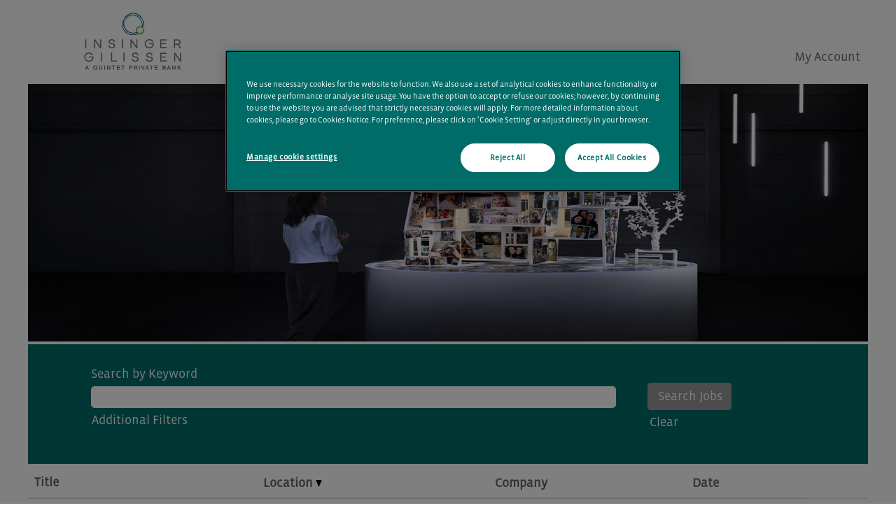

--- FILE ---
content_type: text/html;charset=UTF-8
request_url: https://careers.quintet.com/Insingergilissen/search/?q=&sortColumn=sort_location&sortDirection=desc
body_size: 37697
content:
<!DOCTYPE html>
<html class="html5" xml:lang="en-GB" lang="en-GB" xmlns="http://www.w3.org/1999/xhtml">

        <head>
            <meta http-equiv="X-UA-Compatible" content="IE=edge,chrome=1" />
            <meta http-equiv="Content-Type" content="text/html;charset=UTF-8" />
            <meta http-equiv="Content-Type" content="text/html; charset=utf-8" />
                <meta name="viewport" content="width=device-width, initial-scale=1.0" />
                        <link type="text/css" class="keepscript" rel="stylesheet" href="https://careers.quintet.com/platform/bootstrap/3.4.8_NES/css/bootstrap.min.css" />
                            <link type="text/css" rel="stylesheet" href="/platform/css/j2w/min/bootstrapV3.global.responsive.min.css?h=eaac54a" />
                            <link type="text/css" rel="stylesheet" href="/platform/csb/css/navbar-fixed-top.css" />
                <script type="text/javascript" src="https://performancemanager5.successfactors.eu/verp/vmod_v1/ui/extlib/jquery_3.5.1/jquery.js"></script>
                <script type="text/javascript" src="https://performancemanager5.successfactors.eu/verp/vmod_v1/ui/extlib/jquery_3.5.1/jquery-migrate.js"></script>
            <script type="text/javascript" src="/platform/js/jquery/jquery-migrate-1.4.1.js"></script>
                    <title>Quintet Private Bank</title>

        <meta http-equiv="Content-Type" content="text/html; charset=utf-8" />
        <meta name="keywords" content=", Quintet Private Bank Jobs" />
        <meta name="description" content="Find  at Quintet Private Bank" />
        <link rel="canonical" href="https://careers.quintet.com/search/" />
            <meta name="robots" content="noindex" />
                <link type="text/css" rel="stylesheet" href="//rmkcdn.successfactors.com/e375f8a1/6fb58618-4fd5-446a-af60-b.css" />
                            <link type="text/css" rel="stylesheet" href="/platform/csb/css/customHeader.css?h=eaac54a" />
                            <link type="text/css" rel="stylesheet" href="/platform/css/j2w/min/sitebuilderframework.min.css?h=eaac54a" />
                            <link type="text/css" rel="stylesheet" href="/platform/css/j2w/min/BS3ColumnizedSearch.min.css?h=eaac54a" />
                            <link type="text/css" rel="stylesheet" href="/platform/fontawesome4.7/css/font-awesome-4.7.0.min.css?h=eaac54a" /><!-- OneTrust Cookies Consent Notice start -->
<script type="text/javascript" src="https://cdn.cookielaw.org/consent/c82aa89e-5c20-41da-ad10-0259081df555/OtAutoBlock.js"></script>
<script src="https://cdn.cookielaw.org/scripttemplates/otSDKStub.js" data-document-language="true" type="text/javascript" charset="UTF-8" data-domain-script="c82aa89e-5c20-41da-ad10-0259081df555"></script>
<script type="text/javascript">
function OptanonWrapper() { }
</script>
<!-- OneTrust Cookies Consent Notice end -->
<script type="text/javascript">

</script>

<style>
.bodyInsingergilissen, .bodyMerckFinck{font-family:customfaa2f1cfc1bb41cfaee76 !important;}
bodyInsingergilissen .applylink .*, .bodyMerckFinck .applylink .*{font-family:customfaa2f1cfc1bb41cfaee76 !important;}
.outershellMerckFinck .btn {
    border-color: #bf9f4a !important;
    font-family: customfaa2f1cfc1bb41cfaee76  !important;
}
.outershellInsingergilissen .btn {    font-family: customfaa2f1cfc1bb41cfaee76  !important;}

.breadcrumb .active{display:none;}
#noresults {    max-width: 1200px;    position: relative;    top: 260px;    padding: 0;    max-height: 0;}
#noresults-message{    display:none;}
.threeimagecaption .column .top, .threeimagecaption .column .top .bgimage { 
background-size: auto; 
background-repeat: no-repeat;
height:100px;
min-height:110px;
}
.imagecarousel4 .slick-slider .slick-dots li button {     border: none; }
.jobDisplayShell, .searchResultsShell, .keyword-title, .breadcrumbtrail{ 
max-width:100% !important;
padding:0 !important;
}
.job-page .inner {max-width:100% !important;}
.contentPuilaetcoDewaayBE h1.keyword-title ::before{
content:url(https://rmkcdn.successfactors.com/e375f8a1/4857fb5a-b7df-4d6a-b995-a.jpg);
clear:both;
float:left;
}
.content h1.keyword-title ::before{
content:url(https://rmkcdn.successfactors.com/e375f8a1/f869446e-6cdb-4baa-92f3-6.jpg);
clear:both;
float:left;
}
.contentKBL_Luxembourg h1.keyword-title ::before{
content:url(https://rmkcdn.successfactors.com/e375f8a1/f869446e-6cdb-4baa-92f3-6.jpg);
clear:both;
float:left;
}
.contentBrownShipley h1.keyword-title ::before{
content:url(https://rmkcdn.successfactors.com/e375f8a1/aeff5b88-33f7-4089-ad0a-5.jpg);
clear:both;
float:left;
}
.contentMerckFinck h1.keyword-title ::before{
content:url(https://rmkcdn.successfactors.com/e375f8a1/dcf30869-8c06-45f0-8cc2-c.jpg);
clear:both;
float:left;
}
.contentPuilaetcoDewaayLU h1.keyword-title ::before{
content:url(https://rmkcdn.successfactors.com/e375f8a1/a17f6551-518a-44df-960d-9.jpg);
clear:both;
float:left;
}
.contentKBLespana h1.keyword-title ::before{
content:url(https://rmkcdn.successfactors.com/e375f8a1/2097f588-a1cf-42b6-846f-a.jpg);
clear:both;
float:left;
}
.contentInsingergilissen h1.keyword-title ::before{
content:url(https://rmkcdn.successfactors.com/e375f8a1/5359ea68-bff2-48d7-ac1b-0.jpg);
clear:both;
float:left;
}

.social-icon .fa-linkedin {
    height: 48px;
    font-size: 19px;
    color: #0077b5;

}
.fa-linkedin:before {
    content: "\f08c";
}

.btn-linkedin:before{content:"Follow us ";}

.search-page #rss-wrapper{
display:none;
}
</style>


        <link rel="shortcut icon" type="image/x-icon" />
            <style id="antiClickjack" type="text/css">body{display:none !important;}</style>
            <script type="text/javascript" id="antiClickJackScript">
                if (self === top) {
                    var antiClickjack = document.getElementById("antiClickjack");
                    antiClickjack.parentNode.removeChild(antiClickjack);
                } else {
                    top.location = self.location;
                }
            </script>
        </head>

        <body class="coreCSB search-page bodyInsingergilissen   bodyInsingergilissen" id="body">

        <div id="outershell" class="outershellInsingergilissen">

    <div id="header" class="custom-header headerInsingergilissen headermainInsingergilissen slightlylimitwidth navbar navbar-default navbar-fixed-top" role="banner">
        <script type="text/javascript">
            //<![CDATA[
            $(function()
            {
                /* Using 'skipLinkSafari' to include CSS styles specific to Safari. */
                if (navigator.userAgent.indexOf('Safari') != -1 && navigator.userAgent.indexOf('Chrome') == -1) {
                    $("#skipLink").attr('class', 'skipLinkSafari');
                }
            });
            //]]>
             $(document).ready(function() {
                $("#skipLink").click(function (e) {
                    e.preventDefault();
                    $("#content").focus().css('outline','none');
                    var offset = $(':target').offset();
                    var fixedHeaderHeight = $("#header").innerHeight();
                    var scrollto = offset.top - fixedHeaderHeight;
                    $('html, body').animate({scrollTop:scrollto}, 0);
                });
              });

        </script>
        <div id="skip">
            <a href="#content" id="skipLink" class="skipLink" title="Skip to main content"><span>Skip to main content</span></a>
        </div>

        <div class="custom-mobile-header displayM center unmodified backgroundimage">
        <div class="custom-header-content custom-header-row-0">
            <div class="row">

                    <div class="custom-header-row-content custom-header-column-0 col-xs-4 content-align-right content-align-middle backgroundcolorafc5b56774ecd127" style="padding:5px 0px 5px 0px; height:40px;">

    <div class="custom-header-signinLanguage backgroundcolorafc5b56774ecd127" style="padding: 10px;">
        <div class="inner limitwidth">
            <div class="links" role="list">
                <div class="language node dropdown header-one headerlocaleselector linkhovercolor8867bfc887ca1425 customheaderlinkhovercolor8867bfc887ca1425" role="listitem">
        <a class="dropdown-toggle languageselector fontcolor28a71bcfb13885de" style="font-family:Arial, Helvetica, sans-serif; font-size:18px;" role="button" aria-haspopup="true" aria-expanded="false" data-toggle="dropdown" href="#">Language <span class="caret"></span></a>
        <ul role="menu" class="dropdown-menu company-dropdown headerdropdown backgroundcolorafc5b56774ecd127" onclick=" event.stopPropagation();">
                    <li role="none" class="linkcolor28a71bcfb13885de linkhovercolor8867bfc887ca1425 customheaderlinkhovercolor8867bfc887ca1425">
                        <a role="menuitem" href="https://careers.quintet.com/Insingergilissen/search/?q=&amp;sortColumn=sort_location&amp;sortDirection=desc&amp;locale=en_GB" lang="en-GB">English (United Kingdom)</a>
                    </li>
        </ul>
                </div>
                    <div class="profile node linkhovercolor8867bfc887ca1425 customheaderlinkhovercolor8867bfc887ca1425" role="listitem">
			<div class="profileWidget">
					<a href="#" onclick="j2w.TC.handleViewProfileAction(event)" xml:lang="en-GB" class="fontcolor28a71bcfb13885de" lang="en-GB" style="font-family:Arial, Helvetica, sans-serif; font-size:18px;">My Account</a>
			</div>
                    </div>
            </div>
        </div>
        <div class="clearfix"></div>
    </div>
                    </div>

                    <div class="custom-header-row-content custom-header-column-1 col-xs-4 content-align-left content-align-top backgroundcolor" style="padding:0px 0px 0px 0px; height:px;">
                    </div>

                    <div class="custom-header-row-content custom-header-column-2 col-xs-4 content-align-left content-align-top backgroundcolor" style="padding:0px 0px 0px 0px; height:px;">
                    </div>

                <div class="clearfix"></div>
            </div>
        </div>
        
        <div class="menu-items">
        </div>
        </div>
        <div class="custom-tablet-header displayT center unmodified backgroundimage">
        <div class="custom-header-content custom-header-row-0">
            <div class="row">

                    <div class="custom-header-row-content custom-header-column-0 col-xs-4 content-align-right content-align-middle backgroundcolorafc5b56774ecd127" style="padding:5px 0px 5px 0px; height:40px;">

    <div class="custom-header-signinLanguage backgroundcolorafc5b56774ecd127" style="padding: 10px;">
        <div class="inner limitwidth">
            <div class="links" role="list">
                <div class="language node dropdown header-one headerlocaleselector linkhovercolor8867bfc887ca1425 customheaderlinkhovercolor8867bfc887ca1425" role="listitem">
        <a class="dropdown-toggle languageselector fontcolor28a71bcfb13885de" style="font-family:Arial, Helvetica, sans-serif; font-size:18px;" role="button" aria-haspopup="true" aria-expanded="false" data-toggle="dropdown" href="#">Language <span class="caret"></span></a>
        <ul role="menu" class="dropdown-menu company-dropdown headerdropdown backgroundcolorafc5b56774ecd127" onclick=" event.stopPropagation();">
                    <li role="none" class="linkcolor28a71bcfb13885de linkhovercolor8867bfc887ca1425 customheaderlinkhovercolor8867bfc887ca1425">
                        <a role="menuitem" href="https://careers.quintet.com/Insingergilissen/search/?q=&amp;sortColumn=sort_location&amp;sortDirection=desc&amp;locale=en_GB" lang="en-GB">English (United Kingdom)</a>
                    </li>
        </ul>
                </div>
                    <div class="profile node linkhovercolor8867bfc887ca1425 customheaderlinkhovercolor8867bfc887ca1425" role="listitem">
			<div class="profileWidget">
					<a href="#" onclick="j2w.TC.handleViewProfileAction(event)" xml:lang="en-GB" class="fontcolor28a71bcfb13885de" lang="en-GB" style="font-family:Arial, Helvetica, sans-serif; font-size:18px;">My Account</a>
			</div>
                    </div>
            </div>
        </div>
        <div class="clearfix"></div>
    </div>
                    </div>

                    <div class="custom-header-row-content custom-header-column-1 col-xs-4 content-align-left content-align-top backgroundcolor" style="padding:0px 0px 0px 0px; height:px;">
                    </div>

                    <div class="custom-header-row-content custom-header-column-2 col-xs-4 content-align-left content-align-top backgroundcolor" style="padding:0px 0px 0px 0px; height:px;">
                    </div>

                <div class="clearfix"></div>
            </div>
        </div>
        
        <div class="menu-items">
        </div>
        </div>
        <div class="custom-desktop-header displayD center unmodified backgroundimage" role="navigation" aria-label="Header">
        <div class="custom-header-content custom-header-row-0">
            <div class="row">

                    <div class="custom-header-row-content custom-header-column-0 col-xs-3 content-align-left content-align-top backgroundcolorafc5b56774ecd127" style="padding:0px 0px 0px 0px; height:120px;">

    <div class="customheaderimagecontainer">
            <span class="custom-header-image backgroundimage29b916ce-a27c-4e55-95c7-7 unmodified center customheaderlinkhovercolor" role="img" style="height:120px;">
                 <a href="/Insingergilissen/search/?"></a>
             </span>
    </div>
                    </div>

                    <div class="custom-header-row-content custom-header-column-1 col-xs-6 content-align-left content-align-bottom backgroundcolorafc5b56774ecd127" style="padding:20px 0px 5px 0px; height:50px;">

    <div class="custom-header-menu backgroundcolorafc5b56774ecd127">
                <div class="limitwidth">
                    <div class="menu desktop upper">
                        <div class="inner">
                            <ul class="nav nav-pills" role="list">
        <li class="linkcolor28a71bcfb13885de linkhovercolorff4b2555cff85904 customheaderlinkhovercolorff4b2555cff85904"><a href="https://group.quintet.com/en-gb/your-career-at-quintet" title="Your Career">Your Career</a></li>
        <li class="linkcolor28a71bcfb13885de linkhovercolorff4b2555cff85904 customheaderlinkhovercolorff4b2555cff85904"><a href="https://group.quintet.com/" title="Our Group">Our Group</a></li>
        <li class="linkcolor28a71bcfb13885de linkhovercolorff4b2555cff85904 customheaderlinkhovercolorff4b2555cff85904"><a href="https://group.quintet.com/en-gb/vacancies/search" title="View all jobs">View all jobs</a></li>
                            </ul>
                        </div>
                    </div>
                </div>


    </div>
                    </div>

                    <div class="custom-header-row-content custom-header-column-2 col-xs-3 content-align-right content-align-bottom backgroundcolorafc5b56774ecd127" style="padding:0px 0px 15px 0px; height:0px;">

    <div class="custom-header-signinLanguage backgroundcolorafc5b56774ecd127" style="padding: 10px;">
        <div class="inner limitwidth">
            <div class="links" role="list">
                <div class="language node dropdown header-one headerlocaleselector linkhovercolorff4b2555cff85904 customheaderlinkhovercolorff4b2555cff85904" role="listitem">
                </div>
                    <div class="profile node linkhovercolorff4b2555cff85904 customheaderlinkhovercolorff4b2555cff85904" role="listitem">
			<div class="profileWidget">
					<a href="#" onclick="j2w.TC.handleViewProfileAction(event)" xml:lang="en-GB" class="fontcolor28a71bcfb13885de" lang="en-GB" style="font-family:customfaa2f1cfc1bb41cfaee76; font-size:18px;">My Account</a>
			</div>
                    </div>
            </div>
        </div>
        <div class="clearfix"></div>
    </div>
                    </div>

                <div class="clearfix"></div>
            </div>
        </div>
        
        <div class="menu-items">
        </div>
        <div class="custom-header-content custom-header-row-1">
            <div class="row">

                    <div class="custom-header-row-content custom-header-column-0 col-xs-3 content-align-left content-align-top backgroundcolor" style="padding:0px 0px 0px 0px; height:px;">
                    </div>

                    <div class="custom-header-row-content custom-header-column-1 col-xs-3 content-align-left content-align-top backgroundcolor" style="padding:0px 0px 0px 0px; height:px;">
                    </div>

                    <div class="custom-header-row-content custom-header-column-2 col-xs-3 content-align-left content-align-top backgroundcolor" style="padding:0px 0px 0px 0px; height:px;">
                    </div>

                    <div class="custom-header-row-content custom-header-column-3 col-xs-3 content-align-left content-align-top backgroundcolor" style="padding:0px 0px 0px 0px; height:px;">
                    </div>

                <div class="clearfix"></div>
            </div>
        </div>
        
        <div class="menu-items">
        </div>
        </div>
    </div>
        
        <script type="text/javascript">
            //<![CDATA[
                $(document).on('resizeFixedHeader', function () {
                    $('#fixedHeaderInlineStyle').remove();
                    $("<style type='text/css' id='fixedHeaderInlineStyle'>@media only screen and (min-width: 767px) { body { padding-top: " + $('#header').outerHeight(true) + "px;} }</style>").appendTo("head");
                }).trigger('resizeFixedHeader');
                $(window).on( "ready", function() {
                    $(document).trigger('resizeFixedHeader');
                });
                $(window).on( "load", function() {
                    $(document).trigger('resizeFixedHeader');
                });
            //]]>
        </script>
            <div id="innershell" class="innershellInsingergilissen">
                <div id="content" tabindex="-1" class="contentInsingergilissen" role="main">
                    <div class="inner">
            <div class="breadcrumbtrail">
                <nav aria-label="Breadcrumb">
                    <ul class="breadcrumb">
                        <li><a href="/Insingergilissen/">Home</a></li>
                    </ul>
                </nav>
            </div>
            <h1 class="keyword-title">Search results for<span class="securitySearchQuery"> "".</span>
            </h1>
        <div id="search-wrapper">

        <div class="well well-small searchwell">
            <form class="form-inline jobAlertsSearchForm" name="keywordsearch" method="get" action="/Insingergilissen/search/" xml:lang="en-GB" lang="en-GB" style="margin: 0;" role="search">
                <input name="createNewAlert" type="hidden" value="false" />
                <div class="container-fluid">
                    <div class="row columnizedSearchForm">
                        <div class="column col-md-9">
                            <div class="fieldContainer row">
                                    <div class="col-md-12 rd-keywordsearch">
                                            <span class="lbl" aria-hidden="true">Search by Keyword</span>

                                        <i class="keywordsearch-icon"></i>
                                        <input type="text" class="keywordsearch-q columnized-search" name="q" maxlength="50" aria-label="Search by Keyword" />

                                    </div>
                            </div>
                                <div class="row optionsLink optionsLink-padding">
            <span>
                
                <a href="javascript:void(0)" rel="advance" role="button" id="options-search" class="search-option-link btn-link" aria-controls="moreOptionsDiv" data-toggle="collapse" aria-expanded="false" data-moreOptions="Additional Filters" data-lessOptions="Show Fewer Options" data-target=".optionsDiv">Additional Filters</a>
            </span>
                                </div>
            <div>
                <div id="moreOptionsDiv" style="" class="optionsDiv collapse">

                    <div id="optionsFacetLoading" class="optionsFacetLoading" aria-live="assertive">
                            <span>Loading...</span>
                    </div>
                    <div id="optionsFacetValues" class="optionsFacetValues" style="display:none" tabindex="-1">
                        <hr aria-hidden="true" />
                        <div id="newFacets" style="padding-bottom: 5px" class="row">
                                <div class="optionsFacet col-md-4">
                                    <div class="row">
                                        <label id="optionsFacetsDD_customfield1_label" class="optionsFacet optionsFacet-label" for="optionsFacetsDD_customfield1">
                                            Business Area
                                        </label>
                                    </div>
                                    <select id="optionsFacetsDD_customfield1" name="optionsFacetsDD_customfield1" class="optionsFacet-select optionsFacetsDD_customfield1 form-control-100">
                                        <option value="">All</option>
                                    </select>
                                </div>
                                <div class="optionsFacet col-md-4">
                                    <div class="row">
                                        <label id="optionsFacetsDD_location_label" class="optionsFacet optionsFacet-label" for="optionsFacetsDD_location">
                                            Location
                                        </label>
                                    </div>
                                    <select id="optionsFacetsDD_location" name="optionsFacetsDD_location" class="optionsFacet-select optionsFacetsDD_location form-control-100">
                                        <option value="">All</option>
                                    </select>
                                </div>
                        </div>
                    </div>
                </div>
            </div>
                        </div>
                        <div class="rd-searchbutton col-md-2">
                            <div class="row emptylabelsearchspace labelrow">
                                 
                            </div>
                            <div class="row">
                                <div class="col-md-12 col-sm-12 col-xs-12 search-submit">
                                            <input type="submit" class="btn keywordsearch-button" value="Search Jobs" />
                                </div>
                                    <div class="search-clear-wrapper">
                                        <a role="button" href="" class="search-clear-button btn-link">Clear</a>
                                    </div>
                            </div>
                        </div>
                    </div>

                </div>
            </form>
        </div>
                    <div class="row clearfix">
            <div id="sharingwidget"></div>
                    </div>
        </div>

            <div class="searchResultsShell">
				<table id="searchresults" class="searchResults full table table-striped table-hover" cellpadding="0" cellspacing="0" aria-label="Search results for . Page 0 of 0, Results 1 to 1 of 1">
					<thead>
                            <tr id="search-results-header">
											<th id="hdrTitle" aria-sort="none" scope="col" width="30%">
												<span class="jobTitle">
													<a id="hdrTitleButton" class="jobTitle sort" role="button" href="/Insingergilissen/search/?q=&amp;sortColumn=sort_title&amp;sortDirection=desc#hdrTitleButton">Title
													</a>
												</span>
											</th>
											<th id="hdrLocation" aria-sort="descending" scope="col" width="30%" class="hidden-phone">
												<span class="jobLocation">
													<a id="hdrLocationButton" role="button" class="jobLocation sort" href="/Insingergilissen/search/?q=&amp;sortColumn=sort_location&amp;sortDirection=asc#hdrLocationButton">Location <img src="/platform/images/shared/downtri.png" border="0" alt="Sort descending" />
													</a>
												</span>
											</th>
											<th id="hdrFacility" aria-sort="none" scope="col" width="25%" class="hidden-phone">
												<span class="jobFacility">
													<a id="hdrFacilityButton" role="button" href="/Insingergilissen/search/?q=&amp;sortColumn=sort_facility&amp;sortDirection=desc#hdrFacilityButton">Company
													</a>
												</span>
											</th>
											<th id="hdrDate" aria-sort="none" scope="col" width="15%" class="hidden-phone">
												<span class="jobDate">
													<a id="hdrDateButton" role="button" href="/Insingergilissen/search/?q=&amp;sortColumn=referencedate&amp;sortDirection=desc#hdrDateButton">Date
													</a>
												</span>
											</th>
									<td class="hidden-phone"></td>
                            </tr>
                            <tr id="search-results-filter" class="hidden-phone">
											<td id="filter-title">
												<label class="s508-hide" for="title">Title</label><input id="title" data-column="title" class="filter-input" style="width: 100%;" title="Filter: Title" type="text" name="title" maxlength="50" />
											</td>
											<td id="filter-location" class="hidden-phone">
												<label class="s508-hide" for="location">Location</label><input id="location" data-column="location" class="filter-input" style="width: 100%;" title="Filter: Location" type="text" name="location" maxlength="50" />
											</td>
											<td id="filter-facility">
												<label class="s508-hide" for="facility">Company</label><input id="facility" data-column="facility" class="filter-input" style="width: 100%;" title="Filter: Company" type="text" name="facility" maxlength="50" />
											</td>
											<td id="filter-date" nowrap="nowrap">
												<label class="s508-hide" for="date">Date (dd/MM/y)</label><input id="date" data-column="referencedate" class="filter-input" style="width: 100%;" title="Filter: Date" type="text" name="date" />
											</td>

                                <td id="filter-submit">
                                    <form id="searchfilter" method="get" action="/Insingergilissen/search/#searchresults" name="searchfilter">
                                        <input type="submit" id="searchfilter-submit" value="Filter" class="btn btn-default" />
                                        <input id="q" type="hidden" name="q" />
                                        <input id="q2" type="hidden" name="q2" />
										<input id="alertId" type="hidden" name="alertId" />

                                        <a id="reset" role="button" href="/Insingergilissen/search/?q=#reset">Reset</a>
                                    </form>

                                    <script type="text/javascript">
                                        //<![CDATA[
                                            $searchfilter = $('#searchfilter');
                                            $(function() {
                                                $('.filter-input').keypress(function(e){
                                                    if (e.keyCode == 13) {
                                                        copyInputFieldsToForm('.filter-input');
                                                        $searchfilter.trigger('submit');
                                                    }
                                                });
                                            });
                                            $searchfilter.submit(function(e){
                                                copyInputFieldsToForm('.filter-input');
                                            });
                                            function copyInputFieldsToForm(selector) {
                                                $(selector).each(function(index,item){
                                                    $item = $(item);
                                                    var $input = $("<input>").attr("type", "hidden").attr("name", $item.attr('name') ).val( $item.val() );
                                                    $item.attr('disabled','disabled').removeAttr('id').removeAttr('name');
                                                    $searchfilter.append( $input );
                                                });
                                            }
                                        //]]>
                                    </script>
                                </td>
                            </tr>
                    </thead>
                    <tbody>

                            <tr class="data-row">
                                                <td class="colTitle" headers="hdrTitle">
													<span class="jobTitle hidden-phone">
														<a href="/Insingergilissen/job/Amsterdam-Stagiair-Private-Banking-Front-Office-1017-BV/957466201/" class="jobTitle-link">Stagiair Private Banking - Front Office</a>
													</span>
                                                    <div class="jobdetail-phone visible-phone">
                                                                    <span class="jobTitle visible-phone">
                                                                        <a class="jobTitle-link" href="/Insingergilissen/job/Amsterdam-Stagiair-Private-Banking-Front-Office-1017-BV/957466201/">Stagiair Private Banking - Front Office</a>
                                                                    </span>
                                                                    <span class="jobLocation visible-phone">
        
        <span class="jobLocation">
            Amsterdam, NL, 1017 BV
            
        </span></span>
                                                                    <span class="jobDate visible-phone">1 Nov 2025
													                </span>
                                                    </div>
                                                </td>
											<td class="colLocation hidden-phone" headers="hdrLocation">
        
        <span class="jobLocation">
            Amsterdam, NL, 1017 BV
            
        </span>
											</td>
											<td class="colFacility hidden-phone" headers="hdrFacility">
												<span class="jobFacility">InsingerGilissen</span>
											</td>
											<td class="colDate hidden-phone" nowrap="nowrap" headers="hdrDate">
												<span class="jobDate">1 Nov 2025
												</span>
											</td>
									<td class="hidden-phone"></td>
                            </tr>
                    </tbody>

                </table>
            </div>

            <script src="/platform/js/jquery/jquery.watermark.js" type="text/javascript"></script>
            <script type="text/javascript">jQuery(function($){$('#title').watermark('Title');
$('#location').watermark('Location');
$('#facility').watermark('Company');
$('#date').watermark('Date (dd/MM/y)');
$('#title').watermark('Title');
$('#location').watermark('Location');
$('#date').watermark('Date (dd/MM/y)');
$('#distance').watermark('');
});
            </script>
                    </div>
                </div>
            </div>

    <div id="footer" class="slightlylimitwidth" role="contentinfo">
        <div id="footerRowTop" class="footerInsingergilissen footerRow">
            <div class="container limitwidth">

    <div id="footerInnerLinksSocial" class="row">
        <ul class="inner links" role="list">
                    <li><a href="mailto:careers@quintet.com" title="Contact Us" target="_blank">Contact Us</a></li>
                    <li><a href="https://group.quintet.com/en-gb/vacancies/search" title="View All Jobs">View All Jobs</a></li>
                    <li><a href="https://group.quintet.com/getmedia/e4e5cdad-7dc5-4894-939d-b216a8280d54/Website_data_protection_policy_EN_102020_v2.pdf" title="Privacy Statement " target="_blank">Privacy Statement </a></li>
                    <li><a href="/Insingergilissen/talentcommunity/subscribe/?locale=en_GB" title="Join Talent Community">Join Talent Community</a></li>
                    <li><a href="https://www.quintet.com/en-gb/privacy-and-cookies" title="Cookies &amp; privacy notice" target="_blank">Cookies &amp; privacy notice</a></li>
        </ul>
            <div class="rightfloat">
            </div>
        </div>
            </div>
        </div>

        <div id="footerRowBottom" class="footerInsingergilissen footerRow">
            <div class="container limitwidth">
            </div>
        </div>
    </div>
        </div>
            <script class="keepscript" src="https://careers.quintet.com/platform/bootstrap/3.4.8_NES/js/lib/dompurify/purify.min.js" type="text/javascript"></script>
            <script class="keepscript" src="https://careers.quintet.com/platform/bootstrap/3.4.8_NES/js/bootstrap.min.js" type="text/javascript"></script><script type="text/javascript"></script>
		<script type="text/javascript">
		//<![CDATA[
			$(function() 
			{
				var ctid = 'fe230c8b-0ffa-4d78-901c-ddb051bbfea5';
				var referrer = '';
				var landing = document.location.href;
				var brand = 'Insingergilissen';
				$.ajax({ url: '/services/t/l'
						,data: 'referrer='+ encodeURIComponent(referrer)
								+ '&ctid=' + ctid 
								+ '&landing=' + encodeURIComponent(landing)
								+ '&brand=' + brand
						,dataType: 'json'
						,cache: false
						,success: function(){}
				});
			});
		//]]>
		</script>
        <script type="text/javascript">
            //<![CDATA[
            $(function() {
                $('input:submit,button:submit').each(function(){
                    var submitButton = $(this);
                    if(submitButton.val() == '') submitButton.val('');
                });

                $('input, textarea').placeholder();
            });
            //]]>
        </script>
					<script type="text/javascript" src="/platform/js/localized/strings_en_GB.js?h=eaac54a"></script>
					<script type="text/javascript" src="/platform/js/j2w/min/j2w.core.min.js?h=eaac54a"></script>
					<script type="text/javascript" src="/platform/js/j2w/min/j2w.tc.min.js?h=eaac54a"></script>

		<script type="text/javascript">
			//<![CDATA[
				j2w.init({
					"cookiepolicy"   : 3,
					"useSSL"         : true,
					"isUsingSSL"     : true,
					"isResponsive"   : true,
					"categoryId"     : 0,
					"siteTypeId"     : 1,
					"ssoCompanyId"   : 'quintet',
					"ssoUrl"         : 'https://career5.successfactors.eu',
					"passwordRegEx"  : '^(?=.{6,20}$)(?!.*(.)\\1{3})(?=.*([\\d]|[^\\w\\d\\s]))(?=.*[A-Za-z])(?!.*[\\u007F-\\uFFFF\\s])',
					"emailRegEx"     : '^(?![+])(?=([a-zA-Z0-9\\\'.+!_-])+[@]([a-zA-Z0-9]|[a-zA-Z0-9][a-zA-Z0-9.-]*[a-zA-Z0-9])[.]([a-zA-Z]){1,63}$)(?!.*[\\u007F-\\uFFFF\\s,])(?!.*[.]{2})',
					"hasATSUserID"	 : false,
					"useCASWorkflow" : true,
					"brand"          : "Insingergilissen",
					"dpcsStateValid" : true
					,       'q'              : '',       'location'       : '',       'locationsearch' : '',       'geolocation'  : '',       'locale'         : 'en_GB'
				});

				j2w.TC.init({
					"seekConfig" : {
						"url" : 'https\x3A\x2F\x2Fwww.seek.com.au\x2Fapi\x2Fiam\x2Foauth2\x2Fauthorize',
						"id"  : 'successfactors12',
						"advertiserid" : ''
					}
				});

				$.ajaxSetup({
					cache   : false,
					headers : {
						"X-CSRF-Token" : "a5d0eaf2-f2a9-49c5-a63f-558b2ee5803f"
					}
				});
			//]]>
		</script>
					<script type="text/javascript" src="/platform/js/search/search.js?h=eaac54a"></script>
					<script type="text/javascript" src="/platform/js/j2w/min/j2w.user.min.js?h=eaac54a"></script>
					<script type="text/javascript" src="/platform/js/j2w/min/j2w.agent.min.js?h=eaac54a"></script>
        
        <script type="text/javascript" src="/platform/js/jquery/js.cookie-2.2.1.min.js"></script>
        <script type="text/javascript" src="/platform/js/jquery/jquery.lightbox_me.js"></script>
        <script type="text/javascript" src="/platform/js/jquery/jquery.placeholder.2.0.7.min.js"></script>
        <script type="text/javascript" src="/js/override.js?locale=en_GB&amp;i=730038236"></script>
        <script type="text/javascript">
            const jobAlertSpans = document.querySelectorAll("[data-testid=jobAlertSpanText]");
            jobAlertSpans?.forEach((jobEl) => {
              jobEl.textContent = window?.jsStr?.tcjobresultscreatejobalertsdetailstext || "";
            });
        </script>
					<script type="text/javascript" src="/platform/js/j2w/min/j2w.apply.min.js?h=eaac54a"></script>
					<script type="text/javascript" src="/platform/js/j2w/min/options-search.min.js?h=eaac54a"></script>
            <script type="application/javascript">
                //<![CDATA[
                var j2w = j2w || {};
                j2w.search = j2w.search || {};
                j2w.search.options = {
                    isOpen: false,
                    facets: ["customfield1","location"],
                    showPicklistAllLocales : false
                };
                //]]>
            </script>
		</body>
    </html>

--- FILE ---
content_type: text/css
request_url: https://rmkcdn.successfactors.com/e375f8a1/6fb58618-4fd5-446a-af60-b.css
body_size: 15640
content:
/* Correlation Id: [774de600-0826-47f5-89b3-c6a78f0a14c4] */#content > .inner > div, #content > #category-header > .inner > div,   .jobDisplay > .content > div, .jobDisplay > .content > .jobColumnOne > div, .jobDisplay > .content > .jobColumnTwo > div,  .landingPageDisplay > .content > .landingPage > .landingPageColumnOne > div, .landingPageDisplay > .content > .landingPage > .landingPageColumnTwo > div, .landingPageDisplay > .content > .landingPage > .landingPageSingleColumn > div{margin-bottom:5px;}@media (max-width: 1210px) {#innershell {padding-left:5px;padding-right:5px;}} .unify #innershell {padding-left:5px;padding-right:5px;}.addthis_button_expanded{display:none;}.addthis_button_facebook{display:none;}.addthis_button_google_plusone_share{display:none;}.addthis_button_pinterest_share{display:none;}.addthis_button_twitter{display:none;}.pagination-well{float:right;}html body.coreCSB, body, html body.coreCSB .btn, body .btn {font-family: custom104fae97c3e345bbb38f2;font-size:18px;}#similar-jobs{display:none;}body.coreCSB .fontcolorb9a00efb6f5c6e8a56a91390486728b2,body.coreCSB .fontcolorb9a00efb6f5c6e8a56a91390486728b2 h1,body.coreCSB .fontcolorb9a00efb6f5c6e8a56a91390486728b2 h2,body.coreCSB .fontcolorb9a00efb6f5c6e8a56a91390486728b2 h3,body.coreCSB .fontcolorb9a00efb6f5c6e8a56a91390486728b2 h4,body.coreCSB .fontcolorb9a00efb6f5c6e8a56a91390486728b2 h5,body.coreCSB .fontcolorb9a00efb6f5c6e8a56a91390486728b2 h6,body.coreCSB .fontcolorb9a00efb6f5c6e8a56a91390486728b2 .force .the .color{color:rgb(34,51,68) !important;}body.coreCSB .backgroundcolorb9a00efb6f5c6e8a56a91390486728b2{background-color:rgba(34,51,68,1.0);}body.coreCSB .bordercolorb9a00efb6f5c6e8a56a91390486728b2{border-color:rgba(34,51,68,1.0);}body.coreCSB .linkcolorb9a00efb6f5c6e8a56a91390486728b2 a, html > body.coreCSB a.linkcolorb9a00efb6f5c6e8a56a91390486728b2{color:rgb(34,51,68) !important;}body.coreCSB .linkhovercolorb9a00efb6f5c6e8a56a91390486728b2 a:not(.btn):hover,body.coreCSB .linkhovercolorb9a00efb6f5c6e8a56a91390486728b2 a:not(.btn):focus,html > body.coreCSB a.linkhovercolorb9a00efb6f5c6e8a56a91390486728b2:not(.btn):hover,body.coreCSB#body a.linkhovercolorb9a00efb6f5c6e8a56a91390486728b2:not(.btn):focus{color:rgb(34,51,68) !important;}body.coreCSB .linkhovercolorb9a00efb6f5c6e8a56a91390486728b2 > span > a:hover,body.coreCSB .linkhovercolorb9a00efb6f5c6e8a56a91390486728b2 > span > a:focus{color:rgb(34,51,68) !important;}body.coreCSB .customheaderlinkhovercolorb9a00efb6f5c6e8a56a91390486728b2 a:not(.btn):focus{border:1px dashed rgba(34,51,68,1.0) !important; outline:none !important;}body.coreCSB .fontcolor1d2db517925e4e3f55f919a8953fea84,body.coreCSB .fontcolor1d2db517925e4e3f55f919a8953fea84 h1,body.coreCSB .fontcolor1d2db517925e4e3f55f919a8953fea84 h2,body.coreCSB .fontcolor1d2db517925e4e3f55f919a8953fea84 h3,body.coreCSB .fontcolor1d2db517925e4e3f55f919a8953fea84 h4,body.coreCSB .fontcolor1d2db517925e4e3f55f919a8953fea84 h5,body.coreCSB .fontcolor1d2db517925e4e3f55f919a8953fea84 h6,body.coreCSB .fontcolor1d2db517925e4e3f55f919a8953fea84 .force .the .color{color:rgb(18,53,86) !important;}body.coreCSB .backgroundcolor1d2db517925e4e3f55f919a8953fea84{background-color:rgba(18,53,86,1.0);}body.coreCSB .bordercolor1d2db517925e4e3f55f919a8953fea84{border-color:rgba(18,53,86,1.0);}body.coreCSB .linkcolor1d2db517925e4e3f55f919a8953fea84 a, html > body.coreCSB a.linkcolor1d2db517925e4e3f55f919a8953fea84{color:rgb(18,53,86) !important;}body.coreCSB .linkhovercolor1d2db517925e4e3f55f919a8953fea84 a:not(.btn):hover,body.coreCSB .linkhovercolor1d2db517925e4e3f55f919a8953fea84 a:not(.btn):focus,html > body.coreCSB a.linkhovercolor1d2db517925e4e3f55f919a8953fea84:not(.btn):hover,body.coreCSB#body a.linkhovercolor1d2db517925e4e3f55f919a8953fea84:not(.btn):focus{color:rgb(18,53,86) !important;}body.coreCSB .linkhovercolor1d2db517925e4e3f55f919a8953fea84 > span > a:hover,body.coreCSB .linkhovercolor1d2db517925e4e3f55f919a8953fea84 > span > a:focus{color:rgb(18,53,86) !important;}body.coreCSB .customheaderlinkhovercolor1d2db517925e4e3f55f919a8953fea84 a:not(.btn):focus{border:1px dashed rgba(18,53,86,1.0) !important; outline:none !important;}body.coreCSB .fontcolorc63bfd23,body.coreCSB .fontcolorc63bfd23 h1,body.coreCSB .fontcolorc63bfd23 h2,body.coreCSB .fontcolorc63bfd23 h3,body.coreCSB .fontcolorc63bfd23 h4,body.coreCSB .fontcolorc63bfd23 h5,body.coreCSB .fontcolorc63bfd23 h6,body.coreCSB .fontcolorc63bfd23 .force .the .color{color:rgb(91,148,255) !important;}body.coreCSB .backgroundcolorc63bfd23{background-color:rgba(91,148,255,1.0);}body.coreCSB .bordercolorc63bfd23{border-color:rgba(91,148,255,1.0);}body.coreCSB .linkcolorc63bfd23 a, html > body.coreCSB a.linkcolorc63bfd23{color:rgb(91,148,255) !important;}body.coreCSB .linkhovercolorc63bfd23 a:not(.btn):hover,body.coreCSB .linkhovercolorc63bfd23 a:not(.btn):focus,html > body.coreCSB a.linkhovercolorc63bfd23:not(.btn):hover,body.coreCSB#body a.linkhovercolorc63bfd23:not(.btn):focus{color:rgb(91,148,255) !important;}body.coreCSB .linkhovercolorc63bfd23 > span > a:hover,body.coreCSB .linkhovercolorc63bfd23 > span > a:focus{color:rgb(91,148,255) !important;}body.coreCSB .customheaderlinkhovercolorc63bfd23 a:not(.btn):focus{border:1px dashed rgba(91,148,255,1.0) !important; outline:none !important;}body.coreCSB .fontcolora880bb1b,body.coreCSB .fontcolora880bb1b h1,body.coreCSB .fontcolora880bb1b h2,body.coreCSB .fontcolora880bb1b h3,body.coreCSB .fontcolora880bb1b h4,body.coreCSB .fontcolora880bb1b h5,body.coreCSB .fontcolora880bb1b h6,body.coreCSB .fontcolora880bb1b .force .the .color{color:rgb(153,153,153) !important;}body.coreCSB .backgroundcolora880bb1b{background-color:rgba(153,153,153,1.0);}body.coreCSB .bordercolora880bb1b{border-color:rgba(153,153,153,1.0);}body.coreCSB .linkcolora880bb1b a, html > body.coreCSB a.linkcolora880bb1b{color:rgb(153,153,153) !important;}body.coreCSB .linkhovercolora880bb1b a:not(.btn):hover,body.coreCSB .linkhovercolora880bb1b a:not(.btn):focus,html > body.coreCSB a.linkhovercolora880bb1b:not(.btn):hover,body.coreCSB#body a.linkhovercolora880bb1b:not(.btn):focus{color:rgb(153,153,153) !important;}body.coreCSB .linkhovercolora880bb1b > span > a:hover,body.coreCSB .linkhovercolora880bb1b > span > a:focus{color:rgb(153,153,153) !important;}body.coreCSB .customheaderlinkhovercolora880bb1b a:not(.btn):focus{border:1px dashed rgba(153,153,153,1.0) !important; outline:none !important;}body.coreCSB .fontcolorb6a533a1,body.coreCSB .fontcolorb6a533a1 h1,body.coreCSB .fontcolorb6a533a1 h2,body.coreCSB .fontcolorb6a533a1 h3,body.coreCSB .fontcolorb6a533a1 h4,body.coreCSB .fontcolorb6a533a1 h5,body.coreCSB .fontcolorb6a533a1 h6,body.coreCSB .fontcolorb6a533a1 .force .the .color{color:rgb(0,0,0) !important;}body.coreCSB .backgroundcolorb6a533a1{background-color:rgba(0,0,0,1.0);}body.coreCSB .bordercolorb6a533a1{border-color:rgba(0,0,0,1.0);}body.coreCSB .linkcolorb6a533a1 a, html > body.coreCSB a.linkcolorb6a533a1{color:rgb(0,0,0) !important;}body.coreCSB .linkhovercolorb6a533a1 a:not(.btn):hover,body.coreCSB .linkhovercolorb6a533a1 a:not(.btn):focus,html > body.coreCSB a.linkhovercolorb6a533a1:not(.btn):hover,body.coreCSB#body a.linkhovercolorb6a533a1:not(.btn):focus{color:rgb(0,0,0) !important;}body.coreCSB .linkhovercolorb6a533a1 > span > a:hover,body.coreCSB .linkhovercolorb6a533a1 > span > a:focus{color:rgb(0,0,0) !important;}body.coreCSB .customheaderlinkhovercolorb6a533a1 a:not(.btn):focus{border:1px dashed rgba(0,0,0,1.0) !important; outline:none !important;}body.coreCSB .fontcolor76a1865d,body.coreCSB .fontcolor76a1865d h1,body.coreCSB .fontcolor76a1865d h2,body.coreCSB .fontcolor76a1865d h3,body.coreCSB .fontcolor76a1865d h4,body.coreCSB .fontcolor76a1865d h5,body.coreCSB .fontcolor76a1865d h6,body.coreCSB .fontcolor76a1865d .force .the .color{color:rgb(216,216,216) !important;}body.coreCSB .backgroundcolor76a1865d{background-color:rgba(216,216,216,1.0);}body.coreCSB .bordercolor76a1865d{border-color:rgba(216,216,216,1.0);}body.coreCSB .linkcolor76a1865d a, html > body.coreCSB a.linkcolor76a1865d{color:rgb(216,216,216) !important;}body.coreCSB .linkhovercolor76a1865d a:not(.btn):hover,body.coreCSB .linkhovercolor76a1865d a:not(.btn):focus,html > body.coreCSB a.linkhovercolor76a1865d:not(.btn):hover,body.coreCSB#body a.linkhovercolor76a1865d:not(.btn):focus{color:rgb(216,216,216) !important;}body.coreCSB .linkhovercolor76a1865d > span > a:hover,body.coreCSB .linkhovercolor76a1865d > span > a:focus{color:rgb(216,216,216) !important;}body.coreCSB .customheaderlinkhovercolor76a1865d a:not(.btn):focus{border:1px dashed rgba(216,216,216,1.0) !important; outline:none !important;}body.coreCSB .fontcolora12d5369f522f796,body.coreCSB .fontcolora12d5369f522f796 h1,body.coreCSB .fontcolora12d5369f522f796 h2,body.coreCSB .fontcolora12d5369f522f796 h3,body.coreCSB .fontcolora12d5369f522f796 h4,body.coreCSB .fontcolora12d5369f522f796 h5,body.coreCSB .fontcolora12d5369f522f796 h6,body.coreCSB .fontcolora12d5369f522f796 .force .the .color{color:rgb(255,255,255) !important;}body.coreCSB .backgroundcolora12d5369f522f796{background-color:rgba(255,255,255,1.0);}body.coreCSB .bordercolora12d5369f522f796{border-color:rgba(255,255,255,1.0);}body.coreCSB .linkcolora12d5369f522f796 a, html > body.coreCSB a.linkcolora12d5369f522f796{color:rgb(255,255,255) !important;}body.coreCSB .linkhovercolora12d5369f522f796 a:not(.btn):hover,body.coreCSB .linkhovercolora12d5369f522f796 a:not(.btn):focus,html > body.coreCSB a.linkhovercolora12d5369f522f796:not(.btn):hover,body.coreCSB#body a.linkhovercolora12d5369f522f796:not(.btn):focus{color:rgb(255,255,255) !important;}body.coreCSB .linkhovercolora12d5369f522f796 > span > a:hover,body.coreCSB .linkhovercolora12d5369f522f796 > span > a:focus{color:rgb(255,255,255) !important;}body.coreCSB .customheaderlinkhovercolora12d5369f522f796 a:not(.btn):focus{border:1px dashed rgba(255,255,255,1.0) !important; outline:none !important;}body.coreCSB .fontcolor1fe50e2a364f3b40,body.coreCSB .fontcolor1fe50e2a364f3b40 h1,body.coreCSB .fontcolor1fe50e2a364f3b40 h2,body.coreCSB .fontcolor1fe50e2a364f3b40 h3,body.coreCSB .fontcolor1fe50e2a364f3b40 h4,body.coreCSB .fontcolor1fe50e2a364f3b40 h5,body.coreCSB .fontcolor1fe50e2a364f3b40 h6,body.coreCSB .fontcolor1fe50e2a364f3b40 .force .the .color{color:rgb(19,42,83) !important;}body.coreCSB .backgroundcolor1fe50e2a364f3b40{background-color:rgba(19,42,83,1.0);}body.coreCSB .bordercolor1fe50e2a364f3b40{border-color:rgba(19,42,83,1.0);}body.coreCSB .linkcolor1fe50e2a364f3b40 a, html > body.coreCSB a.linkcolor1fe50e2a364f3b40{color:rgb(19,42,83) !important;}body.coreCSB .linkhovercolor1fe50e2a364f3b40 a:not(.btn):hover,body.coreCSB .linkhovercolor1fe50e2a364f3b40 a:not(.btn):focus,html > body.coreCSB a.linkhovercolor1fe50e2a364f3b40:not(.btn):hover,body.coreCSB#body a.linkhovercolor1fe50e2a364f3b40:not(.btn):focus{color:rgb(19,42,83) !important;}body.coreCSB .linkhovercolor1fe50e2a364f3b40 > span > a:hover,body.coreCSB .linkhovercolor1fe50e2a364f3b40 > span > a:focus{color:rgb(19,42,83) !important;}body.coreCSB .customheaderlinkhovercolor1fe50e2a364f3b40 a:not(.btn):focus{border:1px dashed rgba(19,42,83,1.0) !important; outline:none !important;}body.coreCSB .fontcolord840fdc0075909f8,body.coreCSB .fontcolord840fdc0075909f8 h1,body.coreCSB .fontcolord840fdc0075909f8 h2,body.coreCSB .fontcolord840fdc0075909f8 h3,body.coreCSB .fontcolord840fdc0075909f8 h4,body.coreCSB .fontcolord840fdc0075909f8 h5,body.coreCSB .fontcolord840fdc0075909f8 h6,body.coreCSB .fontcolord840fdc0075909f8 .force .the .color{color:rgb(37,40,42) !important;}body.coreCSB .backgroundcolord840fdc0075909f8{background-color:rgba(37,40,42,1.0);}body.coreCSB .bordercolord840fdc0075909f8{border-color:rgba(37,40,42,1.0);}body.coreCSB .linkcolord840fdc0075909f8 a, html > body.coreCSB a.linkcolord840fdc0075909f8{color:rgb(37,40,42) !important;}body.coreCSB .linkhovercolord840fdc0075909f8 a:not(.btn):hover,body.coreCSB .linkhovercolord840fdc0075909f8 a:not(.btn):focus,html > body.coreCSB a.linkhovercolord840fdc0075909f8:not(.btn):hover,body.coreCSB#body a.linkhovercolord840fdc0075909f8:not(.btn):focus{color:rgb(37,40,42) !important;}body.coreCSB .linkhovercolord840fdc0075909f8 > span > a:hover,body.coreCSB .linkhovercolord840fdc0075909f8 > span > a:focus{color:rgb(37,40,42) !important;}body.coreCSB .customheaderlinkhovercolord840fdc0075909f8 a:not(.btn):focus{border:1px dashed rgba(37,40,42,1.0) !important; outline:none !important;}body.coreCSB .fontcolor48d86e727f8b4b92,body.coreCSB .fontcolor48d86e727f8b4b92 h1,body.coreCSB .fontcolor48d86e727f8b4b92 h2,body.coreCSB .fontcolor48d86e727f8b4b92 h3,body.coreCSB .fontcolor48d86e727f8b4b92 h4,body.coreCSB .fontcolor48d86e727f8b4b92 h5,body.coreCSB .fontcolor48d86e727f8b4b92 h6,body.coreCSB .fontcolor48d86e727f8b4b92 .force .the .color{color:rgb(255,255,255) !important;}body.coreCSB .backgroundcolor48d86e727f8b4b92{background-color:rgba(255,255,255,1.0);}body.coreCSB .bordercolor48d86e727f8b4b92{border-color:rgba(255,255,255,1.0);}body.coreCSB .linkcolor48d86e727f8b4b92 a, html > body.coreCSB a.linkcolor48d86e727f8b4b92{color:rgb(255,255,255) !important;}body.coreCSB .linkhovercolor48d86e727f8b4b92 a:not(.btn):hover,body.coreCSB .linkhovercolor48d86e727f8b4b92 a:not(.btn):focus,html > body.coreCSB a.linkhovercolor48d86e727f8b4b92:not(.btn):hover,body.coreCSB#body a.linkhovercolor48d86e727f8b4b92:not(.btn):focus{color:rgb(255,255,255) !important;}body.coreCSB .linkhovercolor48d86e727f8b4b92 > span > a:hover,body.coreCSB .linkhovercolor48d86e727f8b4b92 > span > a:focus{color:rgb(255,255,255) !important;}body.coreCSB .customheaderlinkhovercolor48d86e727f8b4b92 a:not(.btn):focus{border:1px dashed rgba(255,255,255,1.0) !important; outline:none !important;}body.coreCSB .fontcolora168a5ece3f323e4,body.coreCSB .fontcolora168a5ece3f323e4 h1,body.coreCSB .fontcolora168a5ece3f323e4 h2,body.coreCSB .fontcolora168a5ece3f323e4 h3,body.coreCSB .fontcolora168a5ece3f323e4 h4,body.coreCSB .fontcolora168a5ece3f323e4 h5,body.coreCSB .fontcolora168a5ece3f323e4 h6,body.coreCSB .fontcolora168a5ece3f323e4 .force .the .color{color:rgb(255,255,255) !important;}body.coreCSB .backgroundcolora168a5ece3f323e4{background-color:rgba(255,255,255,1.0);}body.coreCSB .bordercolora168a5ece3f323e4{border-color:rgba(255,255,255,1.0);}body.coreCSB .linkcolora168a5ece3f323e4 a, html > body.coreCSB a.linkcolora168a5ece3f323e4{color:rgb(255,255,255) !important;}body.coreCSB .linkhovercolora168a5ece3f323e4 a:not(.btn):hover,body.coreCSB .linkhovercolora168a5ece3f323e4 a:not(.btn):focus,html > body.coreCSB a.linkhovercolora168a5ece3f323e4:not(.btn):hover,body.coreCSB#body a.linkhovercolora168a5ece3f323e4:not(.btn):focus{color:rgb(255,255,255) !important;}body.coreCSB .linkhovercolora168a5ece3f323e4 > span > a:hover,body.coreCSB .linkhovercolora168a5ece3f323e4 > span > a:focus{color:rgb(255,255,255) !important;}body.coreCSB .customheaderlinkhovercolora168a5ece3f323e4 a:not(.btn):focus{border:1px dashed rgba(255,255,255,1.0) !important; outline:none !important;}body.coreCSB .fontcolora5f2eb3a73b24b6d,body.coreCSB .fontcolora5f2eb3a73b24b6d h1,body.coreCSB .fontcolora5f2eb3a73b24b6d h2,body.coreCSB .fontcolora5f2eb3a73b24b6d h3,body.coreCSB .fontcolora5f2eb3a73b24b6d h4,body.coreCSB .fontcolora5f2eb3a73b24b6d h5,body.coreCSB .fontcolora5f2eb3a73b24b6d h6,body.coreCSB .fontcolora5f2eb3a73b24b6d .force .the .color{color:rgb(100,53,17) !important;}body.coreCSB .backgroundcolora5f2eb3a73b24b6d{background-color:rgba(100,53,17,1.0);}body.coreCSB .bordercolora5f2eb3a73b24b6d{border-color:rgba(100,53,17,1.0);}body.coreCSB .linkcolora5f2eb3a73b24b6d a, html > body.coreCSB a.linkcolora5f2eb3a73b24b6d{color:rgb(100,53,17) !important;}body.coreCSB .linkhovercolora5f2eb3a73b24b6d a:not(.btn):hover,body.coreCSB .linkhovercolora5f2eb3a73b24b6d a:not(.btn):focus,html > body.coreCSB a.linkhovercolora5f2eb3a73b24b6d:not(.btn):hover,body.coreCSB#body a.linkhovercolora5f2eb3a73b24b6d:not(.btn):focus{color:rgb(100,53,17) !important;}body.coreCSB .linkhovercolora5f2eb3a73b24b6d > span > a:hover,body.coreCSB .linkhovercolora5f2eb3a73b24b6d > span > a:focus{color:rgb(100,53,17) !important;}body.coreCSB .customheaderlinkhovercolora5f2eb3a73b24b6d a:not(.btn):focus{border:1px dashed rgba(100,53,17,1.0) !important; outline:none !important;}body.coreCSB .fontcolor8c6a18af2ac90a7d,body.coreCSB .fontcolor8c6a18af2ac90a7d h1,body.coreCSB .fontcolor8c6a18af2ac90a7d h2,body.coreCSB .fontcolor8c6a18af2ac90a7d h3,body.coreCSB .fontcolor8c6a18af2ac90a7d h4,body.coreCSB .fontcolor8c6a18af2ac90a7d h5,body.coreCSB .fontcolor8c6a18af2ac90a7d h6,body.coreCSB .fontcolor8c6a18af2ac90a7d .force .the .color{color:rgb(105,28,50) !important;}body.coreCSB .backgroundcolor8c6a18af2ac90a7d{background-color:rgba(105,28,50,1.0);}body.coreCSB .bordercolor8c6a18af2ac90a7d{border-color:rgba(105,28,50,1.0);}body.coreCSB .linkcolor8c6a18af2ac90a7d a, html > body.coreCSB a.linkcolor8c6a18af2ac90a7d{color:rgb(105,28,50) !important;}body.coreCSB .linkhovercolor8c6a18af2ac90a7d a:not(.btn):hover,body.coreCSB .linkhovercolor8c6a18af2ac90a7d a:not(.btn):focus,html > body.coreCSB a.linkhovercolor8c6a18af2ac90a7d:not(.btn):hover,body.coreCSB#body a.linkhovercolor8c6a18af2ac90a7d:not(.btn):focus{color:rgb(105,28,50) !important;}body.coreCSB .linkhovercolor8c6a18af2ac90a7d > span > a:hover,body.coreCSB .linkhovercolor8c6a18af2ac90a7d > span > a:focus{color:rgb(105,28,50) !important;}body.coreCSB .customheaderlinkhovercolor8c6a18af2ac90a7d a:not(.btn):focus{border:1px dashed rgba(105,28,50,1.0) !important; outline:none !important;}body.coreCSB .fontcolor456a9faabc39befd,body.coreCSB .fontcolor456a9faabc39befd h1,body.coreCSB .fontcolor456a9faabc39befd h2,body.coreCSB .fontcolor456a9faabc39befd h3,body.coreCSB .fontcolor456a9faabc39befd h4,body.coreCSB .fontcolor456a9faabc39befd h5,body.coreCSB .fontcolor456a9faabc39befd h6,body.coreCSB .fontcolor456a9faabc39befd .force .the .color{color:rgb(62,18,83) !important;}body.coreCSB .backgroundcolor456a9faabc39befd{background-color:rgba(62,18,83,1.0);}body.coreCSB .bordercolor456a9faabc39befd{border-color:rgba(62,18,83,1.0);}body.coreCSB .linkcolor456a9faabc39befd a, html > body.coreCSB a.linkcolor456a9faabc39befd{color:rgb(62,18,83) !important;}body.coreCSB .linkhovercolor456a9faabc39befd a:not(.btn):hover,body.coreCSB .linkhovercolor456a9faabc39befd a:not(.btn):focus,html > body.coreCSB a.linkhovercolor456a9faabc39befd:not(.btn):hover,body.coreCSB#body a.linkhovercolor456a9faabc39befd:not(.btn):focus{color:rgb(62,18,83) !important;}body.coreCSB .linkhovercolor456a9faabc39befd > span > a:hover,body.coreCSB .linkhovercolor456a9faabc39befd > span > a:focus{color:rgb(62,18,83) !important;}body.coreCSB .customheaderlinkhovercolor456a9faabc39befd a:not(.btn):focus{border:1px dashed rgba(62,18,83,1.0) !important; outline:none !important;}body.coreCSB .fontcolor6cbf9f8758247aeb,body.coreCSB .fontcolor6cbf9f8758247aeb h1,body.coreCSB .fontcolor6cbf9f8758247aeb h2,body.coreCSB .fontcolor6cbf9f8758247aeb h3,body.coreCSB .fontcolor6cbf9f8758247aeb h4,body.coreCSB .fontcolor6cbf9f8758247aeb h5,body.coreCSB .fontcolor6cbf9f8758247aeb h6,body.coreCSB .fontcolor6cbf9f8758247aeb .force .the .color{color:rgb(255,255,255) !important;}body.coreCSB .backgroundcolor6cbf9f8758247aeb{background-color:rgba(255,255,255,1.0);}body.coreCSB .bordercolor6cbf9f8758247aeb{border-color:rgba(255,255,255,1.0);}body.coreCSB .linkcolor6cbf9f8758247aeb a, html > body.coreCSB a.linkcolor6cbf9f8758247aeb{color:rgb(255,255,255) !important;}body.coreCSB .linkhovercolor6cbf9f8758247aeb a:not(.btn):hover,body.coreCSB .linkhovercolor6cbf9f8758247aeb a:not(.btn):focus,html > body.coreCSB a.linkhovercolor6cbf9f8758247aeb:not(.btn):hover,body.coreCSB#body a.linkhovercolor6cbf9f8758247aeb:not(.btn):focus{color:rgb(255,255,255) !important;}body.coreCSB .linkhovercolor6cbf9f8758247aeb > span > a:hover,body.coreCSB .linkhovercolor6cbf9f8758247aeb > span > a:focus{color:rgb(255,255,255) !important;}body.coreCSB .customheaderlinkhovercolor6cbf9f8758247aeb a:not(.btn):focus{border:1px dashed rgba(255,255,255,1.0) !important; outline:none !important;}body.coreCSB .fontcolor8c15bc75947932d2,body.coreCSB .fontcolor8c15bc75947932d2 h1,body.coreCSB .fontcolor8c15bc75947932d2 h2,body.coreCSB .fontcolor8c15bc75947932d2 h3,body.coreCSB .fontcolor8c15bc75947932d2 h4,body.coreCSB .fontcolor8c15bc75947932d2 h5,body.coreCSB .fontcolor8c15bc75947932d2 h6,body.coreCSB .fontcolor8c15bc75947932d2 .force .the .color{color:rgb(53,102,116) !important;}body.coreCSB .backgroundcolor8c15bc75947932d2{background-color:rgba(53,102,116,1.0);}body.coreCSB .bordercolor8c15bc75947932d2{border-color:rgba(53,102,116,1.0);}body.coreCSB .linkcolor8c15bc75947932d2 a, html > body.coreCSB a.linkcolor8c15bc75947932d2{color:rgb(53,102,116) !important;}body.coreCSB .linkhovercolor8c15bc75947932d2 a:not(.btn):hover,body.coreCSB .linkhovercolor8c15bc75947932d2 a:not(.btn):focus,html > body.coreCSB a.linkhovercolor8c15bc75947932d2:not(.btn):hover,body.coreCSB#body a.linkhovercolor8c15bc75947932d2:not(.btn):focus{color:rgb(53,102,116) !important;}body.coreCSB .linkhovercolor8c15bc75947932d2 > span > a:hover,body.coreCSB .linkhovercolor8c15bc75947932d2 > span > a:focus{color:rgb(53,102,116) !important;}body.coreCSB .customheaderlinkhovercolor8c15bc75947932d2 a:not(.btn):focus{border:1px dashed rgba(53,102,116,1.0) !important; outline:none !important;}body.coreCSB .fontcolorcfa35137be2dedc6,body.coreCSB .fontcolorcfa35137be2dedc6 h1,body.coreCSB .fontcolorcfa35137be2dedc6 h2,body.coreCSB .fontcolorcfa35137be2dedc6 h3,body.coreCSB .fontcolorcfa35137be2dedc6 h4,body.coreCSB .fontcolorcfa35137be2dedc6 h5,body.coreCSB .fontcolorcfa35137be2dedc6 h6,body.coreCSB .fontcolorcfa35137be2dedc6 .force .the .color{color:rgb(249,176,45) !important;}body.coreCSB .backgroundcolorcfa35137be2dedc6{background-color:rgba(249,176,45,1.0);}body.coreCSB .bordercolorcfa35137be2dedc6{border-color:rgba(249,176,45,1.0);}body.coreCSB .linkcolorcfa35137be2dedc6 a, html > body.coreCSB a.linkcolorcfa35137be2dedc6{color:rgb(249,176,45) !important;}body.coreCSB .linkhovercolorcfa35137be2dedc6 a:not(.btn):hover,body.coreCSB .linkhovercolorcfa35137be2dedc6 a:not(.btn):focus,html > body.coreCSB a.linkhovercolorcfa35137be2dedc6:not(.btn):hover,body.coreCSB#body a.linkhovercolorcfa35137be2dedc6:not(.btn):focus{color:rgb(249,176,45) !important;}body.coreCSB .linkhovercolorcfa35137be2dedc6 > span > a:hover,body.coreCSB .linkhovercolorcfa35137be2dedc6 > span > a:focus{color:rgb(249,176,45) !important;}body.coreCSB .customheaderlinkhovercolorcfa35137be2dedc6 a:not(.btn):focus{border:1px dashed rgba(249,176,45,1.0) !important; outline:none !important;}body.coreCSB .fontcolore9c84ff104cdce60,body.coreCSB .fontcolore9c84ff104cdce60 h1,body.coreCSB .fontcolore9c84ff104cdce60 h2,body.coreCSB .fontcolore9c84ff104cdce60 h3,body.coreCSB .fontcolore9c84ff104cdce60 h4,body.coreCSB .fontcolore9c84ff104cdce60 h5,body.coreCSB .fontcolore9c84ff104cdce60 h6,body.coreCSB .fontcolore9c84ff104cdce60 .force .the .color{color:rgb(0,40,85) !important;}body.coreCSB .backgroundcolore9c84ff104cdce60{background-color:rgba(0,40,85,1.0);}body.coreCSB .bordercolore9c84ff104cdce60{border-color:rgba(0,40,85,1.0);}body.coreCSB .linkcolore9c84ff104cdce60 a, html > body.coreCSB a.linkcolore9c84ff104cdce60{color:rgb(0,40,85) !important;}body.coreCSB .linkhovercolore9c84ff104cdce60 a:not(.btn):hover,body.coreCSB .linkhovercolore9c84ff104cdce60 a:not(.btn):focus,html > body.coreCSB a.linkhovercolore9c84ff104cdce60:not(.btn):hover,body.coreCSB#body a.linkhovercolore9c84ff104cdce60:not(.btn):focus{color:rgb(0,40,85) !important;}body.coreCSB .linkhovercolore9c84ff104cdce60 > span > a:hover,body.coreCSB .linkhovercolore9c84ff104cdce60 > span > a:focus{color:rgb(0,40,85) !important;}body.coreCSB .customheaderlinkhovercolore9c84ff104cdce60 a:not(.btn):focus{border:1px dashed rgba(0,40,85,1.0) !important; outline:none !important;}body.coreCSB .fontcolor310b8c8a6f7a0c24,body.coreCSB .fontcolor310b8c8a6f7a0c24 h1,body.coreCSB .fontcolor310b8c8a6f7a0c24 h2,body.coreCSB .fontcolor310b8c8a6f7a0c24 h3,body.coreCSB .fontcolor310b8c8a6f7a0c24 h4,body.coreCSB .fontcolor310b8c8a6f7a0c24 h5,body.coreCSB .fontcolor310b8c8a6f7a0c24 h6,body.coreCSB .fontcolor310b8c8a6f7a0c24 .force .the .color{color:rgb(250,178,0) !important;}body.coreCSB .backgroundcolor310b8c8a6f7a0c24{background-color:rgba(250,178,0,1.0);}body.coreCSB .bordercolor310b8c8a6f7a0c24{border-color:rgba(250,178,0,1.0);}body.coreCSB .linkcolor310b8c8a6f7a0c24 a, html > body.coreCSB a.linkcolor310b8c8a6f7a0c24{color:rgb(250,178,0) !important;}body.coreCSB .linkhovercolor310b8c8a6f7a0c24 a:not(.btn):hover,body.coreCSB .linkhovercolor310b8c8a6f7a0c24 a:not(.btn):focus,html > body.coreCSB a.linkhovercolor310b8c8a6f7a0c24:not(.btn):hover,body.coreCSB#body a.linkhovercolor310b8c8a6f7a0c24:not(.btn):focus{color:rgb(250,178,0) !important;}body.coreCSB .linkhovercolor310b8c8a6f7a0c24 > span > a:hover,body.coreCSB .linkhovercolor310b8c8a6f7a0c24 > span > a:focus{color:rgb(250,178,0) !important;}body.coreCSB .customheaderlinkhovercolor310b8c8a6f7a0c24 a:not(.btn):focus{border:1px dashed rgba(250,178,0,1.0) !important; outline:none !important;}body.coreCSB .fontcolorf5f2752c43d6aa45,body.coreCSB .fontcolorf5f2752c43d6aa45 h1,body.coreCSB .fontcolorf5f2752c43d6aa45 h2,body.coreCSB .fontcolorf5f2752c43d6aa45 h3,body.coreCSB .fontcolorf5f2752c43d6aa45 h4,body.coreCSB .fontcolorf5f2752c43d6aa45 h5,body.coreCSB .fontcolorf5f2752c43d6aa45 h6,body.coreCSB .fontcolorf5f2752c43d6aa45 .force .the .color{color:rgb(171,141,0) !important;}body.coreCSB .backgroundcolorf5f2752c43d6aa45{background-color:rgba(171,141,0,1.0);}body.coreCSB .bordercolorf5f2752c43d6aa45{border-color:rgba(171,141,0,1.0);}body.coreCSB .linkcolorf5f2752c43d6aa45 a, html > body.coreCSB a.linkcolorf5f2752c43d6aa45{color:rgb(171,141,0) !important;}body.coreCSB .linkhovercolorf5f2752c43d6aa45 a:not(.btn):hover,body.coreCSB .linkhovercolorf5f2752c43d6aa45 a:not(.btn):focus,html > body.coreCSB a.linkhovercolorf5f2752c43d6aa45:not(.btn):hover,body.coreCSB#body a.linkhovercolorf5f2752c43d6aa45:not(.btn):focus{color:rgb(171,141,0) !important;}body.coreCSB .linkhovercolorf5f2752c43d6aa45 > span > a:hover,body.coreCSB .linkhovercolorf5f2752c43d6aa45 > span > a:focus{color:rgb(171,141,0) !important;}body.coreCSB .customheaderlinkhovercolorf5f2752c43d6aa45 a:not(.btn):focus{border:1px dashed rgba(171,141,0,1.0) !important; outline:none !important;}body.coreCSB .fontcolor76d5d55b5f80b967,body.coreCSB .fontcolor76d5d55b5f80b967 h1,body.coreCSB .fontcolor76d5d55b5f80b967 h2,body.coreCSB .fontcolor76d5d55b5f80b967 h3,body.coreCSB .fontcolor76d5d55b5f80b967 h4,body.coreCSB .fontcolor76d5d55b5f80b967 h5,body.coreCSB .fontcolor76d5d55b5f80b967 h6,body.coreCSB .fontcolor76d5d55b5f80b967 .force .the .color{color:rgb(37,56,73) !important;}body.coreCSB .backgroundcolor76d5d55b5f80b967{background-color:rgba(37,56,73,1.0);}body.coreCSB .bordercolor76d5d55b5f80b967{border-color:rgba(37,56,73,1.0);}body.coreCSB .linkcolor76d5d55b5f80b967 a, html > body.coreCSB a.linkcolor76d5d55b5f80b967{color:rgb(37,56,73) !important;}body.coreCSB .linkhovercolor76d5d55b5f80b967 a:not(.btn):hover,body.coreCSB .linkhovercolor76d5d55b5f80b967 a:not(.btn):focus,html > body.coreCSB a.linkhovercolor76d5d55b5f80b967:not(.btn):hover,body.coreCSB#body a.linkhovercolor76d5d55b5f80b967:not(.btn):focus{color:rgb(37,56,73) !important;}body.coreCSB .linkhovercolor76d5d55b5f80b967 > span > a:hover,body.coreCSB .linkhovercolor76d5d55b5f80b967 > span > a:focus{color:rgb(37,56,73) !important;}body.coreCSB .customheaderlinkhovercolor76d5d55b5f80b967 a:not(.btn):focus{border:1px dashed rgba(37,56,73,1.0) !important; outline:none !important;}body.coreCSB .fontcolor2203be508b596039,body.coreCSB .fontcolor2203be508b596039 h1,body.coreCSB .fontcolor2203be508b596039 h2,body.coreCSB .fontcolor2203be508b596039 h3,body.coreCSB .fontcolor2203be508b596039 h4,body.coreCSB .fontcolor2203be508b596039 h5,body.coreCSB .fontcolor2203be508b596039 h6,body.coreCSB .fontcolor2203be508b596039 .force .the .color{color:rgb(245,244,244) !important;}body.coreCSB .backgroundcolor2203be508b596039{background-color:rgba(245,244,244,1.0);}body.coreCSB .bordercolor2203be508b596039{border-color:rgba(245,244,244,1.0);}body.coreCSB .linkcolor2203be508b596039 a, html > body.coreCSB a.linkcolor2203be508b596039{color:rgb(245,244,244) !important;}body.coreCSB .linkhovercolor2203be508b596039 a:not(.btn):hover,body.coreCSB .linkhovercolor2203be508b596039 a:not(.btn):focus,html > body.coreCSB a.linkhovercolor2203be508b596039:not(.btn):hover,body.coreCSB#body a.linkhovercolor2203be508b596039:not(.btn):focus{color:rgb(245,244,244) !important;}body.coreCSB .linkhovercolor2203be508b596039 > span > a:hover,body.coreCSB .linkhovercolor2203be508b596039 > span > a:focus{color:rgb(245,244,244) !important;}body.coreCSB .customheaderlinkhovercolor2203be508b596039 a:not(.btn):focus{border:1px dashed rgba(245,244,244,1.0) !important; outline:none !important;}body.coreCSB .fontcolor44061e620745f622,body.coreCSB .fontcolor44061e620745f622 h1,body.coreCSB .fontcolor44061e620745f622 h2,body.coreCSB .fontcolor44061e620745f622 h3,body.coreCSB .fontcolor44061e620745f622 h4,body.coreCSB .fontcolor44061e620745f622 h5,body.coreCSB .fontcolor44061e620745f622 h6,body.coreCSB .fontcolor44061e620745f622 .force .the .color{color:rgb(226,226,226) !important;}body.coreCSB .backgroundcolor44061e620745f622{background-color:rgba(226,226,226,1.0);}body.coreCSB .bordercolor44061e620745f622{border-color:rgba(226,226,226,1.0);}body.coreCSB .linkcolor44061e620745f622 a, html > body.coreCSB a.linkcolor44061e620745f622{color:rgb(226,226,226) !important;}body.coreCSB .linkhovercolor44061e620745f622 a:not(.btn):hover,body.coreCSB .linkhovercolor44061e620745f622 a:not(.btn):focus,html > body.coreCSB a.linkhovercolor44061e620745f622:not(.btn):hover,body.coreCSB#body a.linkhovercolor44061e620745f622:not(.btn):focus{color:rgb(226,226,226) !important;}body.coreCSB .linkhovercolor44061e620745f622 > span > a:hover,body.coreCSB .linkhovercolor44061e620745f622 > span > a:focus{color:rgb(226,226,226) !important;}body.coreCSB .customheaderlinkhovercolor44061e620745f622 a:not(.btn):focus{border:1px dashed rgba(226,226,226,1.0) !important; outline:none !important;}body.coreCSB .fontcolor4900ff838ecd1eaa,body.coreCSB .fontcolor4900ff838ecd1eaa h1,body.coreCSB .fontcolor4900ff838ecd1eaa h2,body.coreCSB .fontcolor4900ff838ecd1eaa h3,body.coreCSB .fontcolor4900ff838ecd1eaa h4,body.coreCSB .fontcolor4900ff838ecd1eaa h5,body.coreCSB .fontcolor4900ff838ecd1eaa h6,body.coreCSB .fontcolor4900ff838ecd1eaa .force .the .color{color:rgb(56,85,112) !important;}body.coreCSB .backgroundcolor4900ff838ecd1eaa{background-color:rgba(56,85,112,1.0);}body.coreCSB .bordercolor4900ff838ecd1eaa{border-color:rgba(56,85,112,1.0);}body.coreCSB .linkcolor4900ff838ecd1eaa a, html > body.coreCSB a.linkcolor4900ff838ecd1eaa{color:rgb(56,85,112) !important;}body.coreCSB .linkhovercolor4900ff838ecd1eaa a:not(.btn):hover,body.coreCSB .linkhovercolor4900ff838ecd1eaa a:not(.btn):focus,html > body.coreCSB a.linkhovercolor4900ff838ecd1eaa:not(.btn):hover,body.coreCSB#body a.linkhovercolor4900ff838ecd1eaa:not(.btn):focus{color:rgb(56,85,112) !important;}body.coreCSB .linkhovercolor4900ff838ecd1eaa > span > a:hover,body.coreCSB .linkhovercolor4900ff838ecd1eaa > span > a:focus{color:rgb(56,85,112) !important;}body.coreCSB .customheaderlinkhovercolor4900ff838ecd1eaa a:not(.btn):focus{border:1px dashed rgba(56,85,112,1.0) !important; outline:none !important;}body.coreCSB .fontcolor8ef6361928f6c8bd,body.coreCSB .fontcolor8ef6361928f6c8bd h1,body.coreCSB .fontcolor8ef6361928f6c8bd h2,body.coreCSB .fontcolor8ef6361928f6c8bd h3,body.coreCSB .fontcolor8ef6361928f6c8bd h4,body.coreCSB .fontcolor8ef6361928f6c8bd h5,body.coreCSB .fontcolor8ef6361928f6c8bd h6,body.coreCSB .fontcolor8ef6361928f6c8bd .force .the .color{color:rgb(194,194,194) !important;}body.coreCSB .backgroundcolor8ef6361928f6c8bd{background-color:rgba(194,194,194,1.0);}body.coreCSB .bordercolor8ef6361928f6c8bd{border-color:rgba(194,194,194,1.0);}body.coreCSB .linkcolor8ef6361928f6c8bd a, html > body.coreCSB a.linkcolor8ef6361928f6c8bd{color:rgb(194,194,194) !important;}body.coreCSB .linkhovercolor8ef6361928f6c8bd a:not(.btn):hover,body.coreCSB .linkhovercolor8ef6361928f6c8bd a:not(.btn):focus,html > body.coreCSB a.linkhovercolor8ef6361928f6c8bd:not(.btn):hover,body.coreCSB#body a.linkhovercolor8ef6361928f6c8bd:not(.btn):focus{color:rgb(194,194,194) !important;}body.coreCSB .linkhovercolor8ef6361928f6c8bd > span > a:hover,body.coreCSB .linkhovercolor8ef6361928f6c8bd > span > a:focus{color:rgb(194,194,194) !important;}body.coreCSB .customheaderlinkhovercolor8ef6361928f6c8bd a:not(.btn):focus{border:1px dashed rgba(194,194,194,1.0) !important; outline:none !important;}body.coreCSB .fontcolorafc5b56774ecd127,body.coreCSB .fontcolorafc5b56774ecd127 h1,body.coreCSB .fontcolorafc5b56774ecd127 h2,body.coreCSB .fontcolorafc5b56774ecd127 h3,body.coreCSB .fontcolorafc5b56774ecd127 h4,body.coreCSB .fontcolorafc5b56774ecd127 h5,body.coreCSB .fontcolorafc5b56774ecd127 h6,body.coreCSB .fontcolorafc5b56774ecd127 .force .the .color{color:rgb(254,254,254) !important;}body.coreCSB .backgroundcolorafc5b56774ecd127{background-color:rgba(254,254,254,1.0);}body.coreCSB .bordercolorafc5b56774ecd127{border-color:rgba(254,254,254,1.0);}body.coreCSB .linkcolorafc5b56774ecd127 a, html > body.coreCSB a.linkcolorafc5b56774ecd127{color:rgb(254,254,254) !important;}body.coreCSB .linkhovercolorafc5b56774ecd127 a:not(.btn):hover,body.coreCSB .linkhovercolorafc5b56774ecd127 a:not(.btn):focus,html > body.coreCSB a.linkhovercolorafc5b56774ecd127:not(.btn):hover,body.coreCSB#body a.linkhovercolorafc5b56774ecd127:not(.btn):focus{color:rgb(254,254,254) !important;}body.coreCSB .linkhovercolorafc5b56774ecd127 > span > a:hover,body.coreCSB .linkhovercolorafc5b56774ecd127 > span > a:focus{color:rgb(254,254,254) !important;}body.coreCSB .customheaderlinkhovercolorafc5b56774ecd127 a:not(.btn):focus{border:1px dashed rgba(254,254,254,1.0) !important; outline:none !important;}body.coreCSB .fontcolor28a71bcfb13885de,body.coreCSB .fontcolor28a71bcfb13885de h1,body.coreCSB .fontcolor28a71bcfb13885de h2,body.coreCSB .fontcolor28a71bcfb13885de h3,body.coreCSB .fontcolor28a71bcfb13885de h4,body.coreCSB .fontcolor28a71bcfb13885de h5,body.coreCSB .fontcolor28a71bcfb13885de h6,body.coreCSB .fontcolor28a71bcfb13885de .force .the .color{color:rgb(102,102,102) !important;}body.coreCSB .backgroundcolor28a71bcfb13885de{background-color:rgba(102,102,102,1.0);}body.coreCSB .bordercolor28a71bcfb13885de{border-color:rgba(102,102,102,1.0);}body.coreCSB .linkcolor28a71bcfb13885de a, html > body.coreCSB a.linkcolor28a71bcfb13885de{color:rgb(102,102,102) !important;}body.coreCSB .linkhovercolor28a71bcfb13885de a:not(.btn):hover,body.coreCSB .linkhovercolor28a71bcfb13885de a:not(.btn):focus,html > body.coreCSB a.linkhovercolor28a71bcfb13885de:not(.btn):hover,body.coreCSB#body a.linkhovercolor28a71bcfb13885de:not(.btn):focus{color:rgb(102,102,102) !important;}body.coreCSB .linkhovercolor28a71bcfb13885de > span > a:hover,body.coreCSB .linkhovercolor28a71bcfb13885de > span > a:focus{color:rgb(102,102,102) !important;}body.coreCSB .customheaderlinkhovercolor28a71bcfb13885de a:not(.btn):focus{border:1px dashed rgba(102,102,102,1.0) !important; outline:none !important;}body.coreCSB .fontcolor8867bfc887ca1425,body.coreCSB .fontcolor8867bfc887ca1425 h1,body.coreCSB .fontcolor8867bfc887ca1425 h2,body.coreCSB .fontcolor8867bfc887ca1425 h3,body.coreCSB .fontcolor8867bfc887ca1425 h4,body.coreCSB .fontcolor8867bfc887ca1425 h5,body.coreCSB .fontcolor8867bfc887ca1425 h6,body.coreCSB .fontcolor8867bfc887ca1425 .force .the .color{color:rgb(68,90,106) !important;}body.coreCSB .backgroundcolor8867bfc887ca1425{background-color:rgba(68,90,106,1.0);}body.coreCSB .bordercolor8867bfc887ca1425{border-color:rgba(68,90,106,1.0);}body.coreCSB .linkcolor8867bfc887ca1425 a, html > body.coreCSB a.linkcolor8867bfc887ca1425{color:rgb(68,90,106) !important;}body.coreCSB .linkhovercolor8867bfc887ca1425 a:not(.btn):hover,body.coreCSB .linkhovercolor8867bfc887ca1425 a:not(.btn):focus,html > body.coreCSB a.linkhovercolor8867bfc887ca1425:not(.btn):hover,body.coreCSB#body a.linkhovercolor8867bfc887ca1425:not(.btn):focus{color:rgb(68,90,106) !important;}body.coreCSB .linkhovercolor8867bfc887ca1425 > span > a:hover,body.coreCSB .linkhovercolor8867bfc887ca1425 > span > a:focus{color:rgb(68,90,106) !important;}body.coreCSB .customheaderlinkhovercolor8867bfc887ca1425 a:not(.btn):focus{border:1px dashed rgba(68,90,106,1.0) !important; outline:none !important;}body.coreCSB .fontcolor62f821b8b102a975,body.coreCSB .fontcolor62f821b8b102a975 h1,body.coreCSB .fontcolor62f821b8b102a975 h2,body.coreCSB .fontcolor62f821b8b102a975 h3,body.coreCSB .fontcolor62f821b8b102a975 h4,body.coreCSB .fontcolor62f821b8b102a975 h5,body.coreCSB .fontcolor62f821b8b102a975 h6,body.coreCSB .fontcolor62f821b8b102a975 .force .the .color{color:rgb(255,255,255) !important;}body.coreCSB .backgroundcolor62f821b8b102a975{background-color:rgba(255,255,255,1.0);}body.coreCSB .bordercolor62f821b8b102a975{border-color:rgba(255,255,255,1.0);}body.coreCSB .linkcolor62f821b8b102a975 a, html > body.coreCSB a.linkcolor62f821b8b102a975{color:rgb(255,255,255) !important;}body.coreCSB .linkhovercolor62f821b8b102a975 a:not(.btn):hover,body.coreCSB .linkhovercolor62f821b8b102a975 a:not(.btn):focus,html > body.coreCSB a.linkhovercolor62f821b8b102a975:not(.btn):hover,body.coreCSB#body a.linkhovercolor62f821b8b102a975:not(.btn):focus{color:rgb(255,255,255) !important;}body.coreCSB .linkhovercolor62f821b8b102a975 > span > a:hover,body.coreCSB .linkhovercolor62f821b8b102a975 > span > a:focus{color:rgb(255,255,255) !important;}body.coreCSB .customheaderlinkhovercolor62f821b8b102a975 a:not(.btn):focus{border:1px dashed rgba(255,255,255,1.0) !important; outline:none !important;}body.coreCSB .fontcolor62e021fffff35771,body.coreCSB .fontcolor62e021fffff35771 h1,body.coreCSB .fontcolor62e021fffff35771 h2,body.coreCSB .fontcolor62e021fffff35771 h3,body.coreCSB .fontcolor62e021fffff35771 h4,body.coreCSB .fontcolor62e021fffff35771 h5,body.coreCSB .fontcolor62e021fffff35771 h6,body.coreCSB .fontcolor62e021fffff35771 .force .the .color{color:rgb(229,241,241) !important;}body.coreCSB .backgroundcolor62e021fffff35771{background-color:rgba(229,241,241,1.0);}body.coreCSB .bordercolor62e021fffff35771{border-color:rgba(229,241,241,1.0);}body.coreCSB .linkcolor62e021fffff35771 a, html > body.coreCSB a.linkcolor62e021fffff35771{color:rgb(229,241,241) !important;}body.coreCSB .linkhovercolor62e021fffff35771 a:not(.btn):hover,body.coreCSB .linkhovercolor62e021fffff35771 a:not(.btn):focus,html > body.coreCSB a.linkhovercolor62e021fffff35771:not(.btn):hover,body.coreCSB#body a.linkhovercolor62e021fffff35771:not(.btn):focus{color:rgb(229,241,241) !important;}body.coreCSB .linkhovercolor62e021fffff35771 > span > a:hover,body.coreCSB .linkhovercolor62e021fffff35771 > span > a:focus{color:rgb(229,241,241) !important;}body.coreCSB .customheaderlinkhovercolor62e021fffff35771 a:not(.btn):focus{border:1px dashed rgba(229,241,241,1.0) !important; outline:none !important;}body.coreCSB .fontcolor1a8451c2e6c498fd,body.coreCSB .fontcolor1a8451c2e6c498fd h1,body.coreCSB .fontcolor1a8451c2e6c498fd h2,body.coreCSB .fontcolor1a8451c2e6c498fd h3,body.coreCSB .fontcolor1a8451c2e6c498fd h4,body.coreCSB .fontcolor1a8451c2e6c498fd h5,body.coreCSB .fontcolor1a8451c2e6c498fd h6,body.coreCSB .fontcolor1a8451c2e6c498fd .force .the .color{color:rgb(253,247,234) !important;}body.coreCSB .backgroundcolor1a8451c2e6c498fd{background-color:rgba(253,247,234,1.0);}body.coreCSB .bordercolor1a8451c2e6c498fd{border-color:rgba(253,247,234,1.0);}body.coreCSB .linkcolor1a8451c2e6c498fd a, html > body.coreCSB a.linkcolor1a8451c2e6c498fd{color:rgb(253,247,234) !important;}body.coreCSB .linkhovercolor1a8451c2e6c498fd a:not(.btn):hover,body.coreCSB .linkhovercolor1a8451c2e6c498fd a:not(.btn):focus,html > body.coreCSB a.linkhovercolor1a8451c2e6c498fd:not(.btn):hover,body.coreCSB#body a.linkhovercolor1a8451c2e6c498fd:not(.btn):focus{color:rgb(253,247,234) !important;}body.coreCSB .linkhovercolor1a8451c2e6c498fd > span > a:hover,body.coreCSB .linkhovercolor1a8451c2e6c498fd > span > a:focus{color:rgb(253,247,234) !important;}body.coreCSB .customheaderlinkhovercolor1a8451c2e6c498fd a:not(.btn):focus{border:1px dashed rgba(253,247,234,1.0) !important; outline:none !important;}body.coreCSB .fontcolorcf6f67190bfec2e6,body.coreCSB .fontcolorcf6f67190bfec2e6 h1,body.coreCSB .fontcolorcf6f67190bfec2e6 h2,body.coreCSB .fontcolorcf6f67190bfec2e6 h3,body.coreCSB .fontcolorcf6f67190bfec2e6 h4,body.coreCSB .fontcolorcf6f67190bfec2e6 h5,body.coreCSB .fontcolorcf6f67190bfec2e6 h6,body.coreCSB .fontcolorcf6f67190bfec2e6 .force .the .color{color:rgb(191,159,74) !important;}body.coreCSB .backgroundcolorcf6f67190bfec2e6{background-color:rgba(191,159,74,1.0);}body.coreCSB .bordercolorcf6f67190bfec2e6{border-color:rgba(191,159,74,1.0);}body.coreCSB .linkcolorcf6f67190bfec2e6 a, html > body.coreCSB a.linkcolorcf6f67190bfec2e6{color:rgb(191,159,74) !important;}body.coreCSB .linkhovercolorcf6f67190bfec2e6 a:not(.btn):hover,body.coreCSB .linkhovercolorcf6f67190bfec2e6 a:not(.btn):focus,html > body.coreCSB a.linkhovercolorcf6f67190bfec2e6:not(.btn):hover,body.coreCSB#body a.linkhovercolorcf6f67190bfec2e6:not(.btn):focus{color:rgb(191,159,74) !important;}body.coreCSB .linkhovercolorcf6f67190bfec2e6 > span > a:hover,body.coreCSB .linkhovercolorcf6f67190bfec2e6 > span > a:focus{color:rgb(191,159,74) !important;}body.coreCSB .customheaderlinkhovercolorcf6f67190bfec2e6 a:not(.btn):focus{border:1px dashed rgba(191,159,74,1.0) !important; outline:none !important;}body.coreCSB .fontcolor1bf3a0d5cc5eb4fb,body.coreCSB .fontcolor1bf3a0d5cc5eb4fb h1,body.coreCSB .fontcolor1bf3a0d5cc5eb4fb h2,body.coreCSB .fontcolor1bf3a0d5cc5eb4fb h3,body.coreCSB .fontcolor1bf3a0d5cc5eb4fb h4,body.coreCSB .fontcolor1bf3a0d5cc5eb4fb h5,body.coreCSB .fontcolor1bf3a0d5cc5eb4fb h6,body.coreCSB .fontcolor1bf3a0d5cc5eb4fb .force .the .color{color:rgb(152,127,59) !important;}body.coreCSB .backgroundcolor1bf3a0d5cc5eb4fb{background-color:rgba(152,127,59,1.0);}body.coreCSB .bordercolor1bf3a0d5cc5eb4fb{border-color:rgba(152,127,59,1.0);}body.coreCSB .linkcolor1bf3a0d5cc5eb4fb a, html > body.coreCSB a.linkcolor1bf3a0d5cc5eb4fb{color:rgb(152,127,59) !important;}body.coreCSB .linkhovercolor1bf3a0d5cc5eb4fb a:not(.btn):hover,body.coreCSB .linkhovercolor1bf3a0d5cc5eb4fb a:not(.btn):focus,html > body.coreCSB a.linkhovercolor1bf3a0d5cc5eb4fb:not(.btn):hover,body.coreCSB#body a.linkhovercolor1bf3a0d5cc5eb4fb:not(.btn):focus{color:rgb(152,127,59) !important;}body.coreCSB .linkhovercolor1bf3a0d5cc5eb4fb > span > a:hover,body.coreCSB .linkhovercolor1bf3a0d5cc5eb4fb > span > a:focus{color:rgb(152,127,59) !important;}body.coreCSB .customheaderlinkhovercolor1bf3a0d5cc5eb4fb a:not(.btn):focus{border:1px dashed rgba(152,127,59,1.0) !important; outline:none !important;}body.coreCSB .fontcolor6061e18763b401e9,body.coreCSB .fontcolor6061e18763b401e9 h1,body.coreCSB .fontcolor6061e18763b401e9 h2,body.coreCSB .fontcolor6061e18763b401e9 h3,body.coreCSB .fontcolor6061e18763b401e9 h4,body.coreCSB .fontcolor6061e18763b401e9 h5,body.coreCSB .fontcolor6061e18763b401e9 h6,body.coreCSB .fontcolor6061e18763b401e9 .force .the .color{color:rgb(102,102,102) !important;}body.coreCSB .backgroundcolor6061e18763b401e9{background-color:rgba(102,102,102,1.0);}body.coreCSB .bordercolor6061e18763b401e9{border-color:rgba(102,102,102,1.0);}body.coreCSB .linkcolor6061e18763b401e9 a, html > body.coreCSB a.linkcolor6061e18763b401e9{color:rgb(102,102,102) !important;}body.coreCSB .linkhovercolor6061e18763b401e9 a:not(.btn):hover,body.coreCSB .linkhovercolor6061e18763b401e9 a:not(.btn):focus,html > body.coreCSB a.linkhovercolor6061e18763b401e9:not(.btn):hover,body.coreCSB#body a.linkhovercolor6061e18763b401e9:not(.btn):focus{color:rgb(102,102,102) !important;}body.coreCSB .linkhovercolor6061e18763b401e9 > span > a:hover,body.coreCSB .linkhovercolor6061e18763b401e9 > span > a:focus{color:rgb(102,102,102) !important;}body.coreCSB .customheaderlinkhovercolor6061e18763b401e9 a:not(.btn):focus{border:1px dashed rgba(102,102,102,1.0) !important; outline:none !important;}body.coreCSB .fontcolorc6236fd55fbe2dc3,body.coreCSB .fontcolorc6236fd55fbe2dc3 h1,body.coreCSB .fontcolorc6236fd55fbe2dc3 h2,body.coreCSB .fontcolorc6236fd55fbe2dc3 h3,body.coreCSB .fontcolorc6236fd55fbe2dc3 h4,body.coreCSB .fontcolorc6236fd55fbe2dc3 h5,body.coreCSB .fontcolorc6236fd55fbe2dc3 h6,body.coreCSB .fontcolorc6236fd55fbe2dc3 .force .the .color{color:rgb(73,42,105) !important;}body.coreCSB .backgroundcolorc6236fd55fbe2dc3{background:linear-gradient(180deg, rgba(73,42,105,1.0) 0%, rgba(234,110,137,1.0) 100%);}body.coreCSB .backgroundcolorc6236fd55fbe2dc3{background:-webkit-linear-gradient(270deg, rgba(73,42,105,1.0) 0%, rgba(234,110,137,1.0) 100%);}body.coreCSB .bordercolorc6236fd55fbe2dc3{border-color:rgba(73,42,105,1.0);}body.coreCSB .linkcolorc6236fd55fbe2dc3 a, html > body.coreCSB a.linkcolorc6236fd55fbe2dc3{color:rgb(73,42,105) !important;}body.coreCSB .linkhovercolorc6236fd55fbe2dc3 a:not(.btn):hover,body.coreCSB .linkhovercolorc6236fd55fbe2dc3 a:not(.btn):focus,html > body.coreCSB a.linkhovercolorc6236fd55fbe2dc3:not(.btn):hover,body.coreCSB#body a.linkhovercolorc6236fd55fbe2dc3:not(.btn):focus{color:rgb(73,42,105) !important;}body.coreCSB .linkhovercolorc6236fd55fbe2dc3 > span > a:hover,body.coreCSB .linkhovercolorc6236fd55fbe2dc3 > span > a:focus{color:rgb(73,42,105) !important;}body.coreCSB .customheaderlinkhovercolorc6236fd55fbe2dc3 a:not(.btn):focus{border:1px dashed rgba(73,42,105,1.0) !important; outline:none !important;}body.coreCSB .fontcolor76704610234a3763,body.coreCSB .fontcolor76704610234a3763 h1,body.coreCSB .fontcolor76704610234a3763 h2,body.coreCSB .fontcolor76704610234a3763 h3,body.coreCSB .fontcolor76704610234a3763 h4,body.coreCSB .fontcolor76704610234a3763 h5,body.coreCSB .fontcolor76704610234a3763 h6,body.coreCSB .fontcolor76704610234a3763 .force .the .color{color:rgb(73,42,105) !important;}body.coreCSB .backgroundcolor76704610234a3763{background-color:rgba(73,42,105,1.0);}body.coreCSB .bordercolor76704610234a3763{border-color:rgba(73,42,105,1.0);}body.coreCSB .linkcolor76704610234a3763 a, html > body.coreCSB a.linkcolor76704610234a3763{color:rgb(73,42,105) !important;}body.coreCSB .linkhovercolor76704610234a3763 a:not(.btn):hover,body.coreCSB .linkhovercolor76704610234a3763 a:not(.btn):focus,html > body.coreCSB a.linkhovercolor76704610234a3763:not(.btn):hover,body.coreCSB#body a.linkhovercolor76704610234a3763:not(.btn):focus{color:rgb(73,42,105) !important;}body.coreCSB .linkhovercolor76704610234a3763 > span > a:hover,body.coreCSB .linkhovercolor76704610234a3763 > span > a:focus{color:rgb(73,42,105) !important;}body.coreCSB .customheaderlinkhovercolor76704610234a3763 a:not(.btn):focus{border:1px dashed rgba(73,42,105,1.0) !important; outline:none !important;}body.coreCSB .fontcolor21d837011d78fc2a,body.coreCSB .fontcolor21d837011d78fc2a h1,body.coreCSB .fontcolor21d837011d78fc2a h2,body.coreCSB .fontcolor21d837011d78fc2a h3,body.coreCSB .fontcolor21d837011d78fc2a h4,body.coreCSB .fontcolor21d837011d78fc2a h5,body.coreCSB .fontcolor21d837011d78fc2a h6,body.coreCSB .fontcolor21d837011d78fc2a .force .the .color{color:rgb(234,110,137) !important;}body.coreCSB .backgroundcolor21d837011d78fc2a{background-color:rgba(234,110,137,1.0);}body.coreCSB .bordercolor21d837011d78fc2a{border-color:rgba(234,110,137,1.0);}body.coreCSB .linkcolor21d837011d78fc2a a, html > body.coreCSB a.linkcolor21d837011d78fc2a{color:rgb(234,110,137) !important;}body.coreCSB .linkhovercolor21d837011d78fc2a a:not(.btn):hover,body.coreCSB .linkhovercolor21d837011d78fc2a a:not(.btn):focus,html > body.coreCSB a.linkhovercolor21d837011d78fc2a:not(.btn):hover,body.coreCSB#body a.linkhovercolor21d837011d78fc2a:not(.btn):focus{color:rgb(234,110,137) !important;}body.coreCSB .linkhovercolor21d837011d78fc2a > span > a:hover,body.coreCSB .linkhovercolor21d837011d78fc2a > span > a:focus{color:rgb(234,110,137) !important;}body.coreCSB .customheaderlinkhovercolor21d837011d78fc2a a:not(.btn):focus{border:1px dashed rgba(234,110,137,1.0) !important; outline:none !important;}body.coreCSB .fontcolor600e01b4fe4b33eb,body.coreCSB .fontcolor600e01b4fe4b33eb h1,body.coreCSB .fontcolor600e01b4fe4b33eb h2,body.coreCSB .fontcolor600e01b4fe4b33eb h3,body.coreCSB .fontcolor600e01b4fe4b33eb h4,body.coreCSB .fontcolor600e01b4fe4b33eb h5,body.coreCSB .fontcolor600e01b4fe4b33eb h6,body.coreCSB .fontcolor600e01b4fe4b33eb .force .the .color{color:rgb(93,41,127) !important;}body.coreCSB .backgroundcolor600e01b4fe4b33eb{background-color:rgba(93,41,127,1.0);}body.coreCSB .bordercolor600e01b4fe4b33eb{border-color:rgba(93,41,127,1.0);}body.coreCSB .linkcolor600e01b4fe4b33eb a, html > body.coreCSB a.linkcolor600e01b4fe4b33eb{color:rgb(93,41,127) !important;}body.coreCSB .linkhovercolor600e01b4fe4b33eb a:not(.btn):hover,body.coreCSB .linkhovercolor600e01b4fe4b33eb a:not(.btn):focus,html > body.coreCSB a.linkhovercolor600e01b4fe4b33eb:not(.btn):hover,body.coreCSB#body a.linkhovercolor600e01b4fe4b33eb:not(.btn):focus{color:rgb(93,41,127) !important;}body.coreCSB .linkhovercolor600e01b4fe4b33eb > span > a:hover,body.coreCSB .linkhovercolor600e01b4fe4b33eb > span > a:focus{color:rgb(93,41,127) !important;}body.coreCSB .customheaderlinkhovercolor600e01b4fe4b33eb a:not(.btn):focus{border:1px dashed rgba(93,41,127,1.0) !important; outline:none !important;}body.coreCSB .fontcolor36190288727abc45,body.coreCSB .fontcolor36190288727abc45 h1,body.coreCSB .fontcolor36190288727abc45 h2,body.coreCSB .fontcolor36190288727abc45 h3,body.coreCSB .fontcolor36190288727abc45 h4,body.coreCSB .fontcolor36190288727abc45 h5,body.coreCSB .fontcolor36190288727abc45 h6,body.coreCSB .fontcolor36190288727abc45 .force .the .color{color:rgb(25,25,25) !important;}body.coreCSB .backgroundcolor36190288727abc45{background-color:rgba(25,25,25,1.0);}body.coreCSB .bordercolor36190288727abc45{border-color:rgba(25,25,25,1.0);}body.coreCSB .linkcolor36190288727abc45 a, html > body.coreCSB a.linkcolor36190288727abc45{color:rgb(25,25,25) !important;}body.coreCSB .linkhovercolor36190288727abc45 a:not(.btn):hover,body.coreCSB .linkhovercolor36190288727abc45 a:not(.btn):focus,html > body.coreCSB a.linkhovercolor36190288727abc45:not(.btn):hover,body.coreCSB#body a.linkhovercolor36190288727abc45:not(.btn):focus{color:rgb(25,25,25) !important;}body.coreCSB .linkhovercolor36190288727abc45 > span > a:hover,body.coreCSB .linkhovercolor36190288727abc45 > span > a:focus{color:rgb(25,25,25) !important;}body.coreCSB .customheaderlinkhovercolor36190288727abc45 a:not(.btn):focus{border:1px dashed rgba(25,25,25,1.0) !important; outline:none !important;}body.coreCSB .fontcolora908462634d86f75,body.coreCSB .fontcolora908462634d86f75 h1,body.coreCSB .fontcolora908462634d86f75 h2,body.coreCSB .fontcolora908462634d86f75 h3,body.coreCSB .fontcolora908462634d86f75 h4,body.coreCSB .fontcolora908462634d86f75 h5,body.coreCSB .fontcolora908462634d86f75 h6,body.coreCSB .fontcolora908462634d86f75 .force .the .color{color:rgb(143,140,121) !important;}body.coreCSB .backgroundcolora908462634d86f75{background-color:rgba(143,140,121,1.0);}body.coreCSB .bordercolora908462634d86f75{border-color:rgba(143,140,121,1.0);}body.coreCSB .linkcolora908462634d86f75 a, html > body.coreCSB a.linkcolora908462634d86f75{color:rgb(143,140,121) !important;}body.coreCSB .linkhovercolora908462634d86f75 a:not(.btn):hover,body.coreCSB .linkhovercolora908462634d86f75 a:not(.btn):focus,html > body.coreCSB a.linkhovercolora908462634d86f75:not(.btn):hover,body.coreCSB#body a.linkhovercolora908462634d86f75:not(.btn):focus{color:rgb(143,140,121) !important;}body.coreCSB .linkhovercolora908462634d86f75 > span > a:hover,body.coreCSB .linkhovercolora908462634d86f75 > span > a:focus{color:rgb(143,140,121) !important;}body.coreCSB .customheaderlinkhovercolora908462634d86f75 a:not(.btn):focus{border:1px dashed rgba(143,140,121,1.0) !important; outline:none !important;}body.coreCSB .fontcolor6cdd61cb7379cae7,body.coreCSB .fontcolor6cdd61cb7379cae7 h1,body.coreCSB .fontcolor6cdd61cb7379cae7 h2,body.coreCSB .fontcolor6cdd61cb7379cae7 h3,body.coreCSB .fontcolor6cdd61cb7379cae7 h4,body.coreCSB .fontcolor6cdd61cb7379cae7 h5,body.coreCSB .fontcolor6cdd61cb7379cae7 h6,body.coreCSB .fontcolor6cdd61cb7379cae7 .force .the .color{color:rgb(0,108,104) !important;}body.coreCSB .backgroundcolor6cdd61cb7379cae7{background-color:rgba(0,108,104,1.0);}body.coreCSB .bordercolor6cdd61cb7379cae7{border-color:rgba(0,108,104,1.0);}body.coreCSB .linkcolor6cdd61cb7379cae7 a, html > body.coreCSB a.linkcolor6cdd61cb7379cae7{color:rgb(0,108,104) !important;}body.coreCSB .linkhovercolor6cdd61cb7379cae7 a:not(.btn):hover,body.coreCSB .linkhovercolor6cdd61cb7379cae7 a:not(.btn):focus,html > body.coreCSB a.linkhovercolor6cdd61cb7379cae7:not(.btn):hover,body.coreCSB#body a.linkhovercolor6cdd61cb7379cae7:not(.btn):focus{color:rgb(0,108,104) !important;}body.coreCSB .linkhovercolor6cdd61cb7379cae7 > span > a:hover,body.coreCSB .linkhovercolor6cdd61cb7379cae7 > span > a:focus{color:rgb(0,108,104) !important;}body.coreCSB .customheaderlinkhovercolor6cdd61cb7379cae7 a:not(.btn):focus{border:1px dashed rgba(0,108,104,1.0) !important; outline:none !important;}body.coreCSB .fontcolorff4b2555cff85904,body.coreCSB .fontcolorff4b2555cff85904 h1,body.coreCSB .fontcolorff4b2555cff85904 h2,body.coreCSB .fontcolorff4b2555cff85904 h3,body.coreCSB .fontcolorff4b2555cff85904 h4,body.coreCSB .fontcolorff4b2555cff85904 h5,body.coreCSB .fontcolorff4b2555cff85904 h6,body.coreCSB .fontcolorff4b2555cff85904 .force .the .color{color:rgb(0,138,148) !important;}body.coreCSB .backgroundcolorff4b2555cff85904{background-color:rgba(0,138,148,1.0);}body.coreCSB .bordercolorff4b2555cff85904{border-color:rgba(0,138,148,1.0);}body.coreCSB .linkcolorff4b2555cff85904 a, html > body.coreCSB a.linkcolorff4b2555cff85904{color:rgb(0,138,148) !important;}body.coreCSB .linkhovercolorff4b2555cff85904 a:not(.btn):hover,body.coreCSB .linkhovercolorff4b2555cff85904 a:not(.btn):focus,html > body.coreCSB a.linkhovercolorff4b2555cff85904:not(.btn):hover,body.coreCSB#body a.linkhovercolorff4b2555cff85904:not(.btn):focus{color:rgb(0,138,148) !important;}body.coreCSB .linkhovercolorff4b2555cff85904 > span > a:hover,body.coreCSB .linkhovercolorff4b2555cff85904 > span > a:focus{color:rgb(0,138,148) !important;}body.coreCSB .customheaderlinkhovercolorff4b2555cff85904 a:not(.btn):focus{border:1px dashed rgba(0,138,148,1.0) !important; outline:none !important;}
 @font-face {font-family: 'customf962a36d1b5243569af9a'; src: url('//rmkcdn.successfactors.com/e375f8a1/f962a36d-1b52-4356-9af9-a.otf') format('opentype'); font-style: normal; font-weight: 400;}
 @font-face {font-family: 'custom104fae97c3e345bbb38f2'; src: url('//rmkcdn.successfactors.com/e375f8a1/104fae97-c3e3-45bb-b38f-2.ttf') format('truetype'); font-style: normal; font-weight: 400;}
 @font-face {font-family: 'custom533bb797bca7425689855'; src: url('//rmkcdn.successfactors.com/e375f8a1/533bb797-bca7-4256-8985-5.ttf') format('truetype'); font-style: normal; font-weight: 400;}
 @font-face {font-family: 'custombb9c0d6b26d4420b937c2'; src: url('//rmkcdn.successfactors.com/e375f8a1/bb9c0d6b-26d4-420b-937c-2.ttf') format('truetype'); font-style: normal; font-weight: 400;}
 @font-face {font-family: 'customfaa2f1cfc1bb41cfaee76'; src: url('//rmkcdn.successfactors.com/e375f8a1/faa2f1cf-c1bb-41cf-aee7-6.otf') format('opentype'); font-style: normal; font-weight: 400;}

.backgroundimage11ff406a-18ff-4633-add0-8{background-image:url(//rmkcdn.successfactors.com/e375f8a1/11ff406a-18ff-4633-add0-8.jpg) !important;}.backgroundimage17a3abec-6672-47f9-9901-c{background-image:url(//rmkcdn.successfactors.com/e375f8a1/17a3abec-6672-47f9-9901-c.jpg) !important;}.backgroundimage8259fb5a-d78b-4b94-a3e0-e{background-image:url(//rmkcdn.successfactors.com/e375f8a1/8259fb5a-d78b-4b94-a3e0-e.jpg) !important;}.backgroundimage9985954f-50b0-4a12-ac03-1{background-image:url(//rmkcdn.successfactors.com/e375f8a1/9985954f-50b0-4a12-ac03-1.jpg) !important;}.backgroundimageb0082bc1-ddba-4dca-a1a9-9{background-image:url(//rmkcdn.successfactors.com/e375f8a1/b0082bc1-ddba-4dca-a1a9-9.jpg) !important;}.backgroundimage9b80a5aa-47e9-4cc6-9e4e-8{background-image:url(//rmkcdn.successfactors.com/e375f8a1/9b80a5aa-47e9-4cc6-9e4e-8.jpg) !important;}.backgroundimagef0c94dbe-b2e9-4a66-b379-2{background-image:url(//rmkcdn.successfactors.com/e375f8a1/f0c94dbe-b2e9-4a66-b379-2.jpg) !important;}.backgroundimage9cbb93f5-2b1c-4f0e-bed1-a{background-image:url(//rmkcdn.successfactors.com/e375f8a1/9cbb93f5-2b1c-4f0e-bed1-a.jpg) !important;}.backgroundimagea13d8be2-997e-416b-aa1c-5{background-image:url(//rmkcdn.successfactors.com/e375f8a1/a13d8be2-997e-416b-aa1c-5.jpg) !important;}.backgroundimage714bc78c-7cd4-4cae-bb2f-2{background-image:url(//rmkcdn.successfactors.com/e375f8a1/714bc78c-7cd4-4cae-bb2f-2.jpg) !important;}.backgroundimage705760ee-59ec-4925-9f84-f{background-image:url(//rmkcdn.successfactors.com/e375f8a1/705760ee-59ec-4925-9f84-f.jpg) !important;}.backgroundimage722e53e2-2f4c-4614-a709-e{background-image:url(//rmkcdn.successfactors.com/e375f8a1/722e53e2-2f4c-4614-a709-e.jpg) !important;}.backgroundimage2a08d9f4-fae2-4b11-be70-7{background-image:url(//rmkcdn.successfactors.com/e375f8a1/2a08d9f4-fae2-4b11-be70-7.jpg) !important;}.backgroundimage42846e41-afef-4f86-ab38-d{background-image:url(//rmkcdn.successfactors.com/e375f8a1/42846e41-afef-4f86-ab38-d.jpg) !important;}.backgroundimage659781e7-1144-4b36-b778-9{background-image:url(//rmkcdn.successfactors.com/e375f8a1/659781e7-1144-4b36-b778-9.jpg) !important;}.backgroundimageb67ade7b-2fe0-43ee-8773-b{background-image:url(//rmkcdn.successfactors.com/e375f8a1/b67ade7b-2fe0-43ee-8773-b.jpg) !important;}.backgroundimage7495c6f3-40c9-4d83-97b8-6{background-image:url(//rmkcdn.successfactors.com/e375f8a1/7495c6f3-40c9-4d83-97b8-6.jpg) !important;}.backgroundimage032da9ba-3dac-4112-9bb8-c{background-image:url(//rmkcdn.successfactors.com/e375f8a1/032da9ba-3dac-4112-9bb8-c.jpg) !important;}.backgroundimagee06af5cd-94b9-45ba-afb0-6{background-image:url(//rmkcdn.successfactors.com/e375f8a1/e06af5cd-94b9-45ba-afb0-6.jpg) !important;}.backgroundimage3ebf2413-db16-4612-8b87-e{background-image:url(//rmkcdn.successfactors.com/e375f8a1/3ebf2413-db16-4612-8b87-e.jpg) !important;}.backgroundimagef4a438a1-8a20-4843-b64f-b{background-image:url(//rmkcdn.successfactors.com/e375f8a1/f4a438a1-8a20-4843-b64f-b.jpg) !important;}.backgroundimagec113f026-8cbb-4631-a1dc-7{background-image:url(//rmkcdn.successfactors.com/e375f8a1/c113f026-8cbb-4631-a1dc-7.jpg) !important;}.backgroundimage917efca8-c9f7-4f4a-91eb-8{background-image:url(//rmkcdn.successfactors.com/e375f8a1/917efca8-c9f7-4f4a-91eb-8.jpg) !important;}.backgroundimage2209e256-cb35-485d-be0a-d{background-image:url(//rmkcdn.successfactors.com/e375f8a1/2209e256-cb35-485d-be0a-d.jpg) !important;}.backgroundimage4a531ae7-cf6e-4bee-9c50-6{background-image:url(//rmkcdn.successfactors.com/e375f8a1/4a531ae7-cf6e-4bee-9c50-6.jpg) !important;}.backgroundimage70c3f6c5-4384-4d43-8d63-3{background-image:url(//rmkcdn.successfactors.com/e375f8a1/70c3f6c5-4384-4d43-8d63-3.jpg) !important;}.backgroundimagef1352ed8-1f75-4cf9-ad9c-3{background-image:url(//rmkcdn.successfactors.com/e375f8a1/f1352ed8-1f75-4cf9-ad9c-3.jpg) !important;}.backgroundimage607cc77c-47d7-4900-aa57-4{background-image:url(//rmkcdn.successfactors.com/e375f8a1/607cc77c-47d7-4900-aa57-4.jpg) !important;}.backgroundimage30899dfd-cb68-489f-af97-8{background-image:url(//rmkcdn.successfactors.com/e375f8a1/30899dfd-cb68-489f-af97-8.jpg) !important;}.backgroundimagec9167f71-8c08-4694-abf1-0{background-image:url(//rmkcdn.successfactors.com/e375f8a1/c9167f71-8c08-4694-abf1-0.jpg) !important;}.backgroundimagea56a5548-29c6-4c15-ba26-7{background-image:url(//rmkcdn.successfactors.com/e375f8a1/a56a5548-29c6-4c15-ba26-7.jpg) !important;}.backgroundimage0280e127-0def-4c63-9fbd-1{background-image:url(//rmkcdn.successfactors.com/e375f8a1/0280e127-0def-4c63-9fbd-1.jpg) !important;}.backgroundimagea43587ad-5bfd-40e4-a683-9{background-image:url(//rmkcdn.successfactors.com/e375f8a1/a43587ad-5bfd-40e4-a683-9.jpg) !important;}.backgroundimage256b9fce-4063-418d-92fd-0{background-image:url(//rmkcdn.successfactors.com/e375f8a1/256b9fce-4063-418d-92fd-0.jpg) !important;}.backgroundimagebb545cdb-a56c-40ed-a69a-e{background-image:url(//rmkcdn.successfactors.com/e375f8a1/bb545cdb-a56c-40ed-a69a-e.jpg) !important;}.backgroundimageec7d01b2-8504-4f4e-9cc7-b{background-image:url(//rmkcdn.successfactors.com/e375f8a1/ec7d01b2-8504-4f4e-9cc7-b.jpg) !important;}.backgroundimagef4f371f3-0f9c-4a89-975e-a{background-image:url(//rmkcdn.successfactors.com/e375f8a1/f4f371f3-0f9c-4a89-975e-a.jpg) !important;}.backgroundimage6f050cdb-7401-450f-9e37-6{background-image:url(//rmkcdn.successfactors.com/e375f8a1/6f050cdb-7401-450f-9e37-6.jpg) !important;}.backgroundimagec11a5aad-2d5d-4807-a9e8-f{background-image:url(//rmkcdn.successfactors.com/e375f8a1/c11a5aad-2d5d-4807-a9e8-f.jpg) !important;}.backgroundimagebb0ba4db-77e4-486a-ace7-f{background-image:url(//rmkcdn.successfactors.com/e375f8a1/bb0ba4db-77e4-486a-ace7-f.jpg) !important;}.backgroundimagebf3318be-54e8-4eaf-9604-5{background-image:url(//rmkcdn.successfactors.com/e375f8a1/bf3318be-54e8-4eaf-9604-5.jpg) !important;}.backgroundimage2e04d0b2-8ac2-4790-89dd-6{background-image:url(//rmkcdn.successfactors.com/e375f8a1/2e04d0b2-8ac2-4790-89dd-6.jpg) !important;}.backgroundimage42e4ea76-077d-4960-84bc-6{background-image:url(//rmkcdn.successfactors.com/e375f8a1/42e4ea76-077d-4960-84bc-6.png) !important;}.backgroundimage3af90c4e-3d7a-4c54-ba83-4{background-image:url(//rmkcdn.successfactors.com/e375f8a1/3af90c4e-3d7a-4c54-ba83-4.png) !important;}.backgroundimage4857fb5a-b7df-4d6a-b995-a{background-image:url(//rmkcdn.successfactors.com/e375f8a1/4857fb5a-b7df-4d6a-b995-a.jpg) !important;}.backgroundimagecc3d7267-24e3-4aaf-b56c-a{background-image:url(//rmkcdn.successfactors.com/e375f8a1/cc3d7267-24e3-4aaf-b56c-a.jpg) !important;}.backgroundimage0456af0d-f6d7-4281-9455-0{background-image:url(//rmkcdn.successfactors.com/e375f8a1/0456af0d-f6d7-4281-9455-0.jpg) !important;}.backgroundimage52fed0eb-0f55-41b3-bd25-9{background-image:url(//rmkcdn.successfactors.com/e375f8a1/52fed0eb-0f55-41b3-bd25-9.jpg) !important;}.backgroundimagef6050fe4-e9b5-4f57-8974-3{background-image:url(//rmkcdn.successfactors.com/e375f8a1/f6050fe4-e9b5-4f57-8974-3.jpg) !important;}.backgroundimagedcf30869-8c06-45f0-8cc2-c{background-image:url(//rmkcdn.successfactors.com/e375f8a1/dcf30869-8c06-45f0-8cc2-c.jpg) !important;}.backgroundimage5c2bf7eb-9740-4396-b622-e{background-image:url(//rmkcdn.successfactors.com/e375f8a1/5c2bf7eb-9740-4396-b622-e.jpg) !important;}.backgroundimage1d334ee9-3964-48f0-bbe8-8{background-image:url(//rmkcdn.successfactors.com/e375f8a1/1d334ee9-3964-48f0-bbe8-8.jpg) !important;}.backgroundimageb9bf447c-96e0-4252-bf58-5{background-image:url(//rmkcdn.successfactors.com/e375f8a1/b9bf447c-96e0-4252-bf58-5.jpg) !important;}.backgroundimagee4963b5f-65fe-46d0-b12b-8{background-image:url(//rmkcdn.successfactors.com/e375f8a1/e4963b5f-65fe-46d0-b12b-8.jpg) !important;}.backgroundimagebb9c089b-b385-40b5-8485-5{background-image:url(//rmkcdn.successfactors.com/e375f8a1/bb9c089b-b385-40b5-8485-5.jpg) !important;}.backgroundimage5f208cc8-2db1-4727-889d-8{background-image:url(//rmkcdn.successfactors.com/e375f8a1/5f208cc8-2db1-4727-889d-8.jpg) !important;}.backgroundimagef869446e-6cdb-4baa-92f3-6{background-image:url(//rmkcdn.successfactors.com/e375f8a1/f869446e-6cdb-4baa-92f3-6.jpg) !important;}.backgroundimageaeff5b88-33f7-4089-ad0a-5{background-image:url(//rmkcdn.successfactors.com/e375f8a1/aeff5b88-33f7-4089-ad0a-5.jpg) !important;}.backgroundimagea17f6551-518a-44df-960d-9{background-image:url(//rmkcdn.successfactors.com/e375f8a1/a17f6551-518a-44df-960d-9.jpg) !important;}.backgroundimage2097f588-a1cf-42b6-846f-a{background-image:url(//rmkcdn.successfactors.com/e375f8a1/2097f588-a1cf-42b6-846f-a.jpg) !important;}.backgroundimage9b8f7477-f6ff-4f3e-9a36-0{background-image:url(//rmkcdn.successfactors.com/e375f8a1/9b8f7477-f6ff-4f3e-9a36-0.png) !important;}.backgroundimage1c777bb0-ca9a-4ea4-b200-a{background-image:url(//rmkcdn.successfactors.com/e375f8a1/1c777bb0-ca9a-4ea4-b200-a.png) !important;}.backgroundimage6e9fb56f-8a59-4e71-a4de-1{background-image:url(//rmkcdn.successfactors.com/e375f8a1/6e9fb56f-8a59-4e71-a4de-1.png) !important;}.backgroundimaged605c05d-94df-4186-93c6-a{background-image:url(//rmkcdn.successfactors.com/e375f8a1/d605c05d-94df-4186-93c6-a.png) !important;}.backgroundimagecde1e6de-412a-4f13-8afc-d{background-image:url(//rmkcdn.successfactors.com/e375f8a1/cde1e6de-412a-4f13-8afc-d.png) !important;}.backgroundimagef516ffb6-8468-4d8c-beb1-9{background-image:url(//rmkcdn.successfactors.com/e375f8a1/f516ffb6-8468-4d8c-beb1-9.png) !important;}.backgroundimage6c859396-0adf-4c98-8866-a{background-image:url(//rmkcdn.successfactors.com/e375f8a1/6c859396-0adf-4c98-8866-a.png) !important;}.backgroundimage65a07d59-bc33-4f11-9ca0-a{background-image:url(//rmkcdn.successfactors.com/e375f8a1/65a07d59-bc33-4f11-9ca0-a.png) !important;}.backgroundimageade56549-dbb5-45a6-9dbe-4{background-image:url(//rmkcdn.successfactors.com/e375f8a1/ade56549-dbb5-45a6-9dbe-4.png) !important;}.backgroundimage19d368b6-800d-4b7b-8ac1-f{background-image:url(//rmkcdn.successfactors.com/e375f8a1/19d368b6-800d-4b7b-8ac1-f.png) !important;}.backgroundimagedfdb406f-1f17-4a99-bc0e-7{background-image:url(//rmkcdn.successfactors.com/e375f8a1/dfdb406f-1f17-4a99-bc0e-7.jpg) !important;}.backgroundimageac2cb504-70e7-47ad-b276-3{background-image:url(//rmkcdn.successfactors.com/e375f8a1/ac2cb504-70e7-47ad-b276-3.png) !important;}.backgroundimage5abbb74a-3420-461d-986d-5{background-image:url(//rmkcdn.successfactors.com/e375f8a1/5abbb74a-3420-461d-986d-5.png) !important;}.backgroundimage29b916ce-a27c-4e55-95c7-7{background-image:url(//rmkcdn.successfactors.com/e375f8a1/29b916ce-a27c-4e55-95c7-7.jpg) !important;}.backgroundimage194ee6a8-d495-4b6e-8af5-7{background-image:url(//rmkcdn.successfactors.com/e375f8a1/194ee6a8-d495-4b6e-8af5-7.jpg) !important;}.backgroundimage5359ea68-bff2-48d7-ac1b-0{background-image:url(//rmkcdn.successfactors.com/e375f8a1/5359ea68-bff2-48d7-ac1b-0.jpg) !important;}.backgroundimageb81e85f9-e2ac-4b7e-addb-d{background-image:url(//rmkcdn.successfactors.com/e375f8a1/b81e85f9-e2ac-4b7e-addb-d.png) !important;}.backgroundimage8f0a01e4-6582-4537-b79f-c{background-image:url(//rmkcdn.successfactors.com/e375f8a1/8f0a01e4-6582-4537-b79f-c.png) !important;}.backgroundimagef465649f-de5b-4855-a344-a{background-image:url(//rmkcdn.successfactors.com/e375f8a1/f465649f-de5b-4855-a344-a.jpg) !important;}.backgroundimage3c1389ac-bc85-4779-94a2-5{background-image:url(//rmkcdn.successfactors.com/e375f8a1/3c1389ac-bc85-4779-94a2-5.png) !important;}.backgroundimage2b9a0e94-0326-4d75-a397-f{background-image:url(//rmkcdn.successfactors.com/e375f8a1/2b9a0e94-0326-4d75-a397-f.png) !important;}.backgroundimage6b3bb0dd-4987-4f7d-9b74-b{background-image:url(//rmkcdn.successfactors.com/e375f8a1/6b3bb0dd-4987-4f7d-9b74-b.png) !important;}
body.coreCSB .outershell .btn,.outershell input[type="submit"],.outershell a.btn,.outershell a.btn:hover,.outershell a.btn:focus{color:rgb(255,255,255) !important;}.body,body .skipLink:focus span,.outershell div.styled .close,.body .outershell .cookiePolicy,.body .outershell #cookieManagerModal h2, .body .outershell #cookieManagerModal h3{color:rgb(102,102,102) !important;}.outershell h1,.outershell h2,.outershell h3,.outershell h4,.outershell h5,.outershell h6{color:rgb(0,108,104);}.outershell a,.outershell .link, div.outershell div.cookiePolicy a{color:rgb(102,102,102) !important;}.outershell a:hover,.outershell a:focus,.outershell li.active a, div.outershell div.cookiePolicy a:hover, div.outershell div.cookiePolicy a:focus, div.outershell .cookiemanager .arrow-toggle:hover, div.outershell .cookiemanager .arrow-toggle:focus,body.coreCSB .linkhovercolor a:not(.btn):hover,body.coreCSB .linkhovercolor a:not(.btn):focus,html > body.coreCSB a.linkhovercolor:not(.btn):hover,body.coreCSB#body a.linkhovercolor:not(.btn):focus{color:rgb(0,138,148) !important;}.outershell div.searchwell a,.outershell div.search a{color:rgb(255,255,255) !important;}.outershell div.searchwell a:hover,.outershell div.searchwell a:focus,.outershell div.search a:hover,.outershell div.search a:focus{color:rgb(255,255,255) !important;}.outershell div.searchwell,.outershell div.search{color:rgb(255,255,255) !important;}.headermain a{color:rgb(102,102,102) !important;}.headermain a:hover,.headermain a:focus{color:rgb(0,138,148) !important;}.headersubmenu,.headersubmenu a{color:rgb(102,102,102) !important;}.headersubmenu a:hover,.headersubmenu a:focus{color:rgb(0,138,148) !important;}.header .dropdown-menu a{color:rgb(102,102,102) !important;}.header .dropdown-menu a:hover,.header .dropdown-menu a:focus{color:rgb(0,138,148) !important;}.header .mobilelink{color:rgb(102,102,102) !important;}div.footer{color:rgb(0,108,104) !important;}.footer a,.footer{color:rgb(0,108,104) !important;}.footer a:hover,.footer a:focus{color:rgb(249,176,45) !important;}body.coreCSB .footer .social-icon{color:rgb(0,108,104) !important;}#footerColumns .footerMenuTitle {color:rgb(0,108,104) !important;}#footerColumns a {color:rgb(0,108,104) !important;}#footerColumns a:hover, #footerColumns a:focus {color:rgb(249,176,45) !important;}div.outershell .cookiemanageracceptall,div.outershell .onoffswitch .onoffswitch-inner:before{color:rgb(255,255,255);}.outershell .pagination>li>a{border:1px solid rgb(0,108,104);}body.body{background-color:rgba(255,255,255,1.0);}#body .outershell .btn,#body .outershell input[type="submit"]{background-color:rgba(153,153,153,1.0);}#body .outershell a.btn:hover,#body .outershell a.btn:focus,#body .outershell .btn:hover,#body .outershell .btn:focus,#body .outershell input[type="submit"]:hover,#body .outershell input[type="submit"]:focus{background-color:rgba(194,194,194,1.0);}div.innershell,div.outershell div.styled div.modal-content,div.outershell div.styled div.modal-footer,div.outershell div.cookiePolicy{background-color:rgba(255,255,255,1.0);}.outershell div.searchwell{background-color:rgba(0,108,104,1.0);}.outershell .table-striped > tbody > tr:nth-child(2n+1),.outershell .table-hover>tbody>tr:hover,.outershell .table-hover>tbody>tr:focus{background-color:rgba(254,254,254,1.0);}div.headerbordertop{background-color:rgba(255,255,255,1.0);}div.headermain{background-color:rgba(255,255,255,1.0);}div.headersubmenu{background-color:rgba(255,255,255,1.0);}.header .dropdown-menu{background-color:rgba(255,255,255,1.0);}div.footer{background-color:rgba(255,255,255,1.0);}#footerColumnsShell {background-color:rgba(255,255,255,1.0);}.outershell .cookiemanageracceptall,body.body div.outershell .onoffswitch .onoffswitch-inner:before{background-color:rgba(102,102,102,1.0);}body.body div.outershell button.cookiemanageracceptall:hover,body.body div.outershell button.cookiemanageracceptall:focus{background-color:rgba(0,138,148,1.0);}#body .outershell .btn{border-color:rgba(153,153,153,1.0);}#body .outershell a.btn:hover,#body .outershell a.btn:focus,#body .outershell .btn:hover,#body .outershell .btn:focus,#body .outershell input[type="submit"]:hover,#body .outershell input[type="submit"]:focus{border-color:rgba(194,194,194,1.0);}.outershell .toggle-group.cookietoggle input[type=checkbox]:focus ~ .onoffswitch,.outershell .toggle-group.cookietoggle input[type=checkbox]:hover ~ .onoffswitch,.outershell .cookiemanageracceptall:focus,.outershell .cookiemanageracceptall:hover{border-color:rgba(0,138,148,1.0);}body .outershell .cookiemanager .link{border-color:rgba(102,102,102,1.0);}body .outershell .cookiemanager button.shadowhover:hover,body .outershell .cookiemanager button.shadowhover:focus{border-color:rgba(102,102,102,1.0);}.outershell a:focus, a.skipLink:focus > span{border:1px dashed rgba(0,138,148,1.0) !important; outline:none !important;}#body .outershell .btn:focus, body.coreCSB div.ukCookiePolicy > div.container button.btn:focus{border:1px dashed rgba(0,138,148,1.0) !important; outline:none !important;}.headermain a:focus{border:1px dashed rgba(0,138,148,1.0) !important; outline:none !important;}.headersubmenu a:focus{border:1px dashed rgba(0,138,148,1.0) !important; outline:none !important;}.header .dropdown-menu a:focus{border:1px dashed rgba(0,138,148,1.0) !important; outline:none !important;}.footer a:focus, .footer a.social-icon:hover{border:1px dashed rgba(249,176,45,1.0) !important; outline:none !important;}#footerColumns a:focus {border:1px dashed rgba(249,176,45,1.0) !important; outline:none !important;}.outershell div.searchwell a:focus,.outershell div.search a:focus, .outershell div.searchwell input:focus{border:1px dashed rgba(255,255,255,1.0) !important; outline:none !important;}.outershell div.searchwell select:focus,.outershell div.search select:focus{outline:1px dashed rgba(255,255,255,1.0) !important;}body .outershell .cookiemanager .shadowfocus:hover, body .outershell .cookiemanager .shadowfocus:focus{box-shadow: 0 0 0 2pt rgba(102,102,102,1.0);}.outershell .shadowcolorb6a533a1{box-shadow: 1px 1px 2px 1px rgba(0,0,0,1.0);}.outershell .focus .shadowhovercolorb6a533a1,.outershell .shadowhovercolorb6a533a1:hover {box-shadow: 4px 4px 2px 1px rgba(0,0,0,1.0);}
body.coreCSB .outershellBrownShipley .btn,.outershellBrownShipley input[type="submit"],.outershellBrownShipley a.btn,.outershellBrownShipley a.btn:hover,.outershellBrownShipley a.btn:focus{color:rgb(255,255,255) !important;}.bodyBrownShipley,bodyBrownShipley .skipLink:focus span,.outershellBrownShipley div.styled .close,.bodyBrownShipley .outershellBrownShipley .cookiePolicy,.bodyBrownShipley .outershellBrownShipley #cookieManagerModal h2, .bodyBrownShipley .outershellBrownShipley #cookieManagerModal h3{color:rgb(102,102,102) !important;}.outershellBrownShipley h1,.outershellBrownShipley h2,.outershellBrownShipley h3,.outershellBrownShipley h4,.outershellBrownShipley h5,.outershellBrownShipley h6{color:rgb(0,108,104);}.outershellBrownShipley a,.outershellBrownShipley .link, div.outershellBrownShipley div.cookiePolicy a{color:rgb(102,102,102) !important;}.outershellBrownShipley a:hover,.outershellBrownShipley a:focus,.outershellBrownShipley li.active a, div.outershellBrownShipley div.cookiePolicy a:hover, div.outershellBrownShipley div.cookiePolicy a:focus, div.outershellBrownShipley .cookiemanager .arrow-toggle:hover, div.outershellBrownShipley .cookiemanager .arrow-toggle:focus,body.coreCSB .linkhovercolor a:not(.btn):hover,body.coreCSB .linkhovercolor a:not(.btn):focus,html > body.coreCSB a.linkhovercolor:not(.btn):hover,body.coreCSB#body a.linkhovercolor:not(.btn):focus{color:rgb(0,138,148) !important;}.outershellBrownShipley div.searchwell a,.outershellBrownShipley div.search a{color:rgb(255,255,255) !important;}.outershellBrownShipley div.searchwell a:hover,.outershellBrownShipley div.searchwell a:focus,.outershellBrownShipley div.search a:hover,.outershellBrownShipley div.search a:focus{color:rgb(255,255,255) !important;}.outershellBrownShipley div.searchwell,.outershellBrownShipley div.search{color:rgb(255,255,255) !important;}.headermainBrownShipley a{color:rgb(102,102,102) !important;}.headermainBrownShipley a:hover,.headermainBrownShipley a:focus{color:rgb(0,138,148) !important;}.headersubmenuBrownShipley,.headersubmenuBrownShipley a{color:rgb(102,102,102) !important;}.headersubmenuBrownShipley a:hover,.headersubmenuBrownShipley a:focus{color:rgb(0,138,148) !important;}.headerBrownShipley .dropdown-menu a{color:rgb(102,102,102) !important;}.headerBrownShipley .dropdown-menu a:hover,.headerBrownShipley .dropdown-menu a:focus{color:rgb(0,138,148) !important;}.headerBrownShipley .mobilelink{color:rgb(102,102,102) !important;}div.footerBrownShipley{color:rgb(0,108,104) !important;}.footerBrownShipley a,.footerBrownShipley{color:rgb(0,108,104) !important;}.footerBrownShipley a:hover,.footerBrownShipley a:focus{color:rgb(249,176,45) !important;}body.coreCSB .footerBrownShipley .social-icon{color:rgb(0,108,104) !important;}#footerColumnsBrownShipley .footerMenuTitle {color:rgb(0,108,104) !important;}#footerColumnsBrownShipley a {color:rgb(0,108,104) !important;}#footerColumnsBrownShipley a:hover, #footerColumnsBrownShipley a:focus {color:rgb(249,176,45) !important;}div.outershellBrownShipley .cookiemanageracceptall,div.outershellBrownShipley .onoffswitch .onoffswitch-inner:before{color:rgb(255,255,255);}.outershellBrownShipley .pagination>li>a{border:1px solid rgb(0,108,104);}body.bodyBrownShipley{background-color:rgba(255,255,255,1.0);}#body .outershellBrownShipley .btn,#body .outershellBrownShipley input[type="submit"]{background-color:rgba(153,153,153,1.0);}#body .outershellBrownShipley a.btn:hover,#body .outershellBrownShipley a.btn:focus,#body .outershellBrownShipley .btn:hover,#body .outershellBrownShipley .btn:focus,#body .outershellBrownShipley input[type="submit"]:hover,#body .outershellBrownShipley input[type="submit"]:focus{background-color:rgba(194,194,194,1.0);}div.innershellBrownShipley,div.outershellBrownShipley div.styled div.modal-content,div.outershellBrownShipley div.styled div.modal-footer,div.outershellBrownShipley div.cookiePolicy{background-color:rgba(255,255,255,1.0);}.outershellBrownShipley div.searchwell{background-color:rgba(0,108,104,1.0);}.outershellBrownShipley .table-striped > tbody > tr:nth-child(2n+1),.outershellBrownShipley .table-hover>tbody>tr:hover,.outershellBrownShipley .table-hover>tbody>tr:focus{background-color:rgba(254,254,254,1.0);}div.headerbordertopBrownShipley{background-color:rgba(255,255,255,1.0);}div.headermainBrownShipley{background-color:rgba(255,255,255,1.0);}div.headersubmenuBrownShipley{background-color:rgba(255,255,255,1.0);}.headerBrownShipley .dropdown-menu{background-color:rgba(255,255,255,1.0);}div.footerBrownShipley{background-color:rgba(255,255,255,1.0);}#footerColumnsShellBrownShipley {background-color:rgba(255,255,255,1.0);}.outershellBrownShipley .cookiemanageracceptall,body.bodyBrownShipley div.outershellBrownShipley .onoffswitch .onoffswitch-inner:before{background-color:rgba(102,102,102,1.0);}body.bodyBrownShipley div.outershellBrownShipley button.cookiemanageracceptall:hover,body.bodyBrownShipley div.outershellBrownShipley button.cookiemanageracceptall:focus{background-color:rgba(0,138,148,1.0);}#body .outershellBrownShipley .btn{border-color:rgba(153,153,153,1.0);}#body .outershellBrownShipley a.btn:hover,#body .outershellBrownShipley a.btn:focus,#body .outershellBrownShipley .btn:hover,#body .outershellBrownShipley .btn:focus,#body .outershellBrownShipley input[type="submit"]:hover,#body .outershellBrownShipley input[type="submit"]:focus{border-color:rgba(194,194,194,1.0);}.outershellBrownShipley .toggle-group.cookietoggle input[type=checkbox]:focus ~ .onoffswitch,.outershellBrownShipley .toggle-group.cookietoggle input[type=checkbox]:hover ~ .onoffswitch,.outershellBrownShipley .cookiemanageracceptall:focus,.outershellBrownShipley .cookiemanageracceptall:hover{border-color:rgba(0,138,148,1.0);}body .outershellBrownShipley .cookiemanager .link{border-color:rgba(102,102,102,1.0);}body .outershellBrownShipley .cookiemanager button.shadowhover:hover,body .outershellBrownShipley .cookiemanager button.shadowhover:focus{border-color:rgba(102,102,102,1.0);}.outershellBrownShipley a:focus, a.skipLink:focus > span{border:1px dashed rgba(0,138,148,1.0) !important; outline:none !important;}#body .outershellBrownShipley .btn:focus, body.coreCSB div.ukCookiePolicy > div.container button.btn:focus{border:1px dashed rgba(0,138,148,1.0) !important; outline:none !important;}.headermainBrownShipley a:focus{border:1px dashed rgba(0,138,148,1.0) !important; outline:none !important;}.headersubmenuBrownShipley a:focus{border:1px dashed rgba(0,138,148,1.0) !important; outline:none !important;}.headerBrownShipley .dropdown-menu a:focus{border:1px dashed rgba(0,138,148,1.0) !important; outline:none !important;}.footerBrownShipley a:focus, .footerBrownShipley a.social-icon:hover{border:1px dashed rgba(249,176,45,1.0) !important; outline:none !important;}#footerColumnsBrownShipley a:focus {border:1px dashed rgba(249,176,45,1.0) !important; outline:none !important;}.outershellBrownShipley div.searchwell a:focus,.outershellBrownShipley div.search a:focus, .outershellBrownShipley div.searchwell input:focus{border:1px dashed rgba(255,255,255,1.0) !important; outline:none !important;}.outershellBrownShipley div.searchwell select:focus,.outershellBrownShipley div.search select:focus{outline:1px dashed rgba(255,255,255,1.0) !important;}body .outershellBrownShipley .cookiemanager .shadowfocus:hover, body .outershellBrownShipley .cookiemanager .shadowfocus:focus{box-shadow: 0 0 0 2pt rgba(102,102,102,1.0);}.outershellBrownShipley .shadowcolorInvalidColor{box-shadow: 1px 1px 2px 1px rgba(0,255,0,1.0);}.outershellBrownShipley .focus .shadowhovercolorInvalidColor,.outershellBrownShipley .shadowhovercolorInvalidColor:hover {box-shadow: 4px 4px 2px 1px rgba(0,255,0,1.0);}
body.coreCSB .outershellKBL_Luxembourg .btn,.outershellKBL_Luxembourg input[type="submit"],.outershellKBL_Luxembourg a.btn,.outershellKBL_Luxembourg a.btn:hover,.outershellKBL_Luxembourg a.btn:focus{color:rgb(254,254,254) !important;}.bodyKBL_Luxembourg,bodyKBL_Luxembourg .skipLink:focus span,.outershellKBL_Luxembourg div.styled .close,.bodyKBL_Luxembourg .outershellKBL_Luxembourg .cookiePolicy,.bodyKBL_Luxembourg .outershellKBL_Luxembourg #cookieManagerModal h2, .bodyKBL_Luxembourg .outershellKBL_Luxembourg #cookieManagerModal h3{color:rgb(102,102,102) !important;}.outershellKBL_Luxembourg h1,.outershellKBL_Luxembourg h2,.outershellKBL_Luxembourg h3,.outershellKBL_Luxembourg h4,.outershellKBL_Luxembourg h5,.outershellKBL_Luxembourg h6{color:rgb(0,108,104);}.outershellKBL_Luxembourg a,.outershellKBL_Luxembourg .link, div.outershellKBL_Luxembourg div.cookiePolicy a{color:rgb(102,102,102) !important;}.outershellKBL_Luxembourg a:hover,.outershellKBL_Luxembourg a:focus,.outershellKBL_Luxembourg li.active a, div.outershellKBL_Luxembourg div.cookiePolicy a:hover, div.outershellKBL_Luxembourg div.cookiePolicy a:focus, div.outershellKBL_Luxembourg .cookiemanager .arrow-toggle:hover, div.outershellKBL_Luxembourg .cookiemanager .arrow-toggle:focus,body.coreCSB .linkhovercolor a:not(.btn):hover,body.coreCSB .linkhovercolor a:not(.btn):focus,html > body.coreCSB a.linkhovercolor:not(.btn):hover,body.coreCSB#body a.linkhovercolor:not(.btn):focus{color:rgb(0,138,148) !important;}.outershellKBL_Luxembourg div.searchwell a,.outershellKBL_Luxembourg div.search a{color:rgb(255,255,255) !important;}.outershellKBL_Luxembourg div.searchwell a:hover,.outershellKBL_Luxembourg div.searchwell a:focus,.outershellKBL_Luxembourg div.search a:hover,.outershellKBL_Luxembourg div.search a:focus{color:rgb(255,255,255) !important;}.outershellKBL_Luxembourg div.searchwell,.outershellKBL_Luxembourg div.search{color:rgb(255,255,255) !important;}.headermainKBL_Luxembourg a{color:rgb(102,102,102) !important;}.headermainKBL_Luxembourg a:hover,.headermainKBL_Luxembourg a:focus{color:rgb(0,138,148) !important;}.headersubmenuKBL_Luxembourg,.headersubmenuKBL_Luxembourg a{color:rgb(102,102,102) !important;}.headersubmenuKBL_Luxembourg a:hover,.headersubmenuKBL_Luxembourg a:focus{color:rgb(0,138,148) !important;}.headerKBL_Luxembourg .dropdown-menu a{color:rgb(102,102,102) !important;}.headerKBL_Luxembourg .dropdown-menu a:hover,.headerKBL_Luxembourg .dropdown-menu a:focus{color:rgb(0,138,148) !important;}.headerKBL_Luxembourg .mobilelink{color:rgb(102,102,102) !important;}div.footerKBL_Luxembourg{color:rgb(0,108,104) !important;}.footerKBL_Luxembourg a,.footerKBL_Luxembourg{color:rgb(0,108,104) !important;}.footerKBL_Luxembourg a:hover,.footerKBL_Luxembourg a:focus{color:rgb(249,176,45) !important;}body.coreCSB .footerKBL_Luxembourg .social-icon{color:rgb(0,108,104) !important;}#footerColumnsKBL_Luxembourg .footerMenuTitle {color:rgb(0,108,104) !important;}#footerColumnsKBL_Luxembourg a {color:rgb(0,108,104) !important;}#footerColumnsKBL_Luxembourg a:hover, #footerColumnsKBL_Luxembourg a:focus {color:rgb(249,176,45) !important;}div.outershellKBL_Luxembourg .cookiemanageracceptall,div.outershellKBL_Luxembourg .onoffswitch .onoffswitch-inner:before{color:rgb(255,255,255);}.outershellKBL_Luxembourg .pagination>li>a{border:1px solid rgb(0,108,104);}body.bodyKBL_Luxembourg{background-color:rgba(255,255,255,1.0);}#body .outershellKBL_Luxembourg .btn,#body .outershellKBL_Luxembourg input[type="submit"]{background-color:rgba(153,153,153,1.0);}#body .outershellKBL_Luxembourg a.btn:hover,#body .outershellKBL_Luxembourg a.btn:focus,#body .outershellKBL_Luxembourg .btn:hover,#body .outershellKBL_Luxembourg .btn:focus,#body .outershellKBL_Luxembourg input[type="submit"]:hover,#body .outershellKBL_Luxembourg input[type="submit"]:focus{background-color:rgba(102,102,102,1.0);}div.innershellKBL_Luxembourg,div.outershellKBL_Luxembourg div.styled div.modal-content,div.outershellKBL_Luxembourg div.styled div.modal-footer,div.outershellKBL_Luxembourg div.cookiePolicy{background-color:rgba(255,255,255,1.0);}.outershellKBL_Luxembourg div.searchwell{background-color:rgba(0,108,104,1.0);}.outershellKBL_Luxembourg .table-striped > tbody > tr:nth-child(2n+1),.outershellKBL_Luxembourg .table-hover>tbody>tr:hover,.outershellKBL_Luxembourg .table-hover>tbody>tr:focus{background-color:rgba(254,254,254,1.0);}div.headerbordertopKBL_Luxembourg{background-color:rgba(255,255,255,1.0);}div.headermainKBL_Luxembourg{background-color:rgba(255,255,255,1.0);}div.headersubmenuKBL_Luxembourg{background-color:rgba(255,255,255,1.0);}.headerKBL_Luxembourg .dropdown-menu{background-color:rgba(255,255,255,1.0);}div.footerKBL_Luxembourg{background-color:rgba(255,255,255,1.0);}#footerColumnsShellKBL_Luxembourg {background-color:rgba(255,255,255,1.0);}.outershellKBL_Luxembourg .cookiemanageracceptall,body.bodyKBL_Luxembourg div.outershellKBL_Luxembourg .onoffswitch .onoffswitch-inner:before{background-color:rgba(102,102,102,1.0);}body.bodyKBL_Luxembourg div.outershellKBL_Luxembourg button.cookiemanageracceptall:hover,body.bodyKBL_Luxembourg div.outershellKBL_Luxembourg button.cookiemanageracceptall:focus{background-color:rgba(0,138,148,1.0);}#body .outershellKBL_Luxembourg .btn{border-color:rgba(153,153,153,1.0);}#body .outershellKBL_Luxembourg a.btn:hover,#body .outershellKBL_Luxembourg a.btn:focus,#body .outershellKBL_Luxembourg .btn:hover,#body .outershellKBL_Luxembourg .btn:focus,#body .outershellKBL_Luxembourg input[type="submit"]:hover,#body .outershellKBL_Luxembourg input[type="submit"]:focus{border-color:rgba(102,102,102,1.0);}.outershellKBL_Luxembourg .toggle-group.cookietoggle input[type=checkbox]:focus ~ .onoffswitch,.outershellKBL_Luxembourg .toggle-group.cookietoggle input[type=checkbox]:hover ~ .onoffswitch,.outershellKBL_Luxembourg .cookiemanageracceptall:focus,.outershellKBL_Luxembourg .cookiemanageracceptall:hover{border-color:rgba(0,138,148,1.0);}body .outershellKBL_Luxembourg .cookiemanager .link{border-color:rgba(102,102,102,1.0);}body .outershellKBL_Luxembourg .cookiemanager button.shadowhover:hover,body .outershellKBL_Luxembourg .cookiemanager button.shadowhover:focus{border-color:rgba(102,102,102,1.0);}.outershellKBL_Luxembourg a:focus, a.skipLink:focus > span{border:1px dashed rgba(0,138,148,1.0) !important; outline:none !important;}#body .outershellKBL_Luxembourg .btn:focus, body.coreCSB div.ukCookiePolicy > div.container button.btn:focus{border:1px dashed rgba(0,138,148,1.0) !important; outline:none !important;}.headermainKBL_Luxembourg a:focus{border:1px dashed rgba(0,138,148,1.0) !important; outline:none !important;}.headersubmenuKBL_Luxembourg a:focus{border:1px dashed rgba(0,138,148,1.0) !important; outline:none !important;}.headerKBL_Luxembourg .dropdown-menu a:focus{border:1px dashed rgba(0,138,148,1.0) !important; outline:none !important;}.footerKBL_Luxembourg a:focus, .footerKBL_Luxembourg a.social-icon:hover{border:1px dashed rgba(249,176,45,1.0) !important; outline:none !important;}#footerColumnsKBL_Luxembourg a:focus {border:1px dashed rgba(249,176,45,1.0) !important; outline:none !important;}.outershellKBL_Luxembourg div.searchwell a:focus,.outershellKBL_Luxembourg div.search a:focus, .outershellKBL_Luxembourg div.searchwell input:focus{border:1px dashed rgba(255,255,255,1.0) !important; outline:none !important;}.outershellKBL_Luxembourg div.searchwell select:focus,.outershellKBL_Luxembourg div.search select:focus{outline:1px dashed rgba(255,255,255,1.0) !important;}body .outershellKBL_Luxembourg .cookiemanager .shadowfocus:hover, body .outershellKBL_Luxembourg .cookiemanager .shadowfocus:focus{box-shadow: 0 0 0 2pt rgba(102,102,102,1.0);}.outershellKBL_Luxembourg .shadowcolorInvalidColor{box-shadow: 1px 1px 2px 1px rgba(0,255,0,1.0);}.outershellKBL_Luxembourg .focus .shadowhovercolorInvalidColor,.outershellKBL_Luxembourg .shadowhovercolorInvalidColor:hover {box-shadow: 4px 4px 2px 1px rgba(0,255,0,1.0);}
body.coreCSB .outershellPuilaetcoDewaayLU .btn,.outershellPuilaetcoDewaayLU input[type="submit"],.outershellPuilaetcoDewaayLU a.btn,.outershellPuilaetcoDewaayLU a.btn:hover,.outershellPuilaetcoDewaayLU a.btn:focus{color:rgb(254,254,254) !important;}.bodyPuilaetcoDewaayLU,bodyPuilaetcoDewaayLU .skipLink:focus span,.outershellPuilaetcoDewaayLU div.styled .close,.bodyPuilaetcoDewaayLU .outershellPuilaetcoDewaayLU .cookiePolicy,.bodyPuilaetcoDewaayLU .outershellPuilaetcoDewaayLU #cookieManagerModal h2, .bodyPuilaetcoDewaayLU .outershellPuilaetcoDewaayLU #cookieManagerModal h3{color:rgb(102,102,102) !important;}.outershellPuilaetcoDewaayLU h1,.outershellPuilaetcoDewaayLU h2,.outershellPuilaetcoDewaayLU h3,.outershellPuilaetcoDewaayLU h4,.outershellPuilaetcoDewaayLU h5,.outershellPuilaetcoDewaayLU h6{color:rgb(0,108,104);}.outershellPuilaetcoDewaayLU a,.outershellPuilaetcoDewaayLU .link, div.outershellPuilaetcoDewaayLU div.cookiePolicy a{color:rgb(102,102,102) !important;}.outershellPuilaetcoDewaayLU a:hover,.outershellPuilaetcoDewaayLU a:focus,.outershellPuilaetcoDewaayLU li.active a, div.outershellPuilaetcoDewaayLU div.cookiePolicy a:hover, div.outershellPuilaetcoDewaayLU div.cookiePolicy a:focus, div.outershellPuilaetcoDewaayLU .cookiemanager .arrow-toggle:hover, div.outershellPuilaetcoDewaayLU .cookiemanager .arrow-toggle:focus,body.coreCSB .linkhovercolor a:not(.btn):hover,body.coreCSB .linkhovercolor a:not(.btn):focus,html > body.coreCSB a.linkhovercolor:not(.btn):hover,body.coreCSB#body a.linkhovercolor:not(.btn):focus{color:rgb(0,138,148) !important;}.outershellPuilaetcoDewaayLU div.searchwell a,.outershellPuilaetcoDewaayLU div.search a{color:rgb(255,255,255) !important;}.outershellPuilaetcoDewaayLU div.searchwell a:hover,.outershellPuilaetcoDewaayLU div.searchwell a:focus,.outershellPuilaetcoDewaayLU div.search a:hover,.outershellPuilaetcoDewaayLU div.search a:focus{color:rgb(255,255,255) !important;}.outershellPuilaetcoDewaayLU div.searchwell,.outershellPuilaetcoDewaayLU div.search{color:rgb(255,255,255) !important;}.headermainPuilaetcoDewaayLU a{color:rgb(102,102,102) !important;}.headermainPuilaetcoDewaayLU a:hover,.headermainPuilaetcoDewaayLU a:focus{color:rgb(0,138,148) !important;}.headersubmenuPuilaetcoDewaayLU,.headersubmenuPuilaetcoDewaayLU a{color:rgb(102,102,102) !important;}.headersubmenuPuilaetcoDewaayLU a:hover,.headersubmenuPuilaetcoDewaayLU a:focus{color:rgb(0,138,148) !important;}.headerPuilaetcoDewaayLU .dropdown-menu a{color:rgb(102,102,102) !important;}.headerPuilaetcoDewaayLU .dropdown-menu a:hover,.headerPuilaetcoDewaayLU .dropdown-menu a:focus{color:rgb(0,138,148) !important;}.headerPuilaetcoDewaayLU .mobilelink{color:rgb(102,102,102) !important;}div.footerPuilaetcoDewaayLU{color:rgb(0,108,104) !important;}.footerPuilaetcoDewaayLU a,.footerPuilaetcoDewaayLU{color:rgb(0,108,104) !important;}.footerPuilaetcoDewaayLU a:hover,.footerPuilaetcoDewaayLU a:focus{color:rgb(249,176,45) !important;}body.coreCSB .footerPuilaetcoDewaayLU .social-icon{color:rgb(0,108,104) !important;}#footerColumnsPuilaetcoDewaayLU .footerMenuTitle {color:rgb(0,108,104) !important;}#footerColumnsPuilaetcoDewaayLU a {color:rgb(0,108,104) !important;}#footerColumnsPuilaetcoDewaayLU a:hover, #footerColumnsPuilaetcoDewaayLU a:focus {color:rgb(249,176,45) !important;}div.outershellPuilaetcoDewaayLU .cookiemanageracceptall,div.outershellPuilaetcoDewaayLU .onoffswitch .onoffswitch-inner:before{color:rgb(255,255,255);}.outershellPuilaetcoDewaayLU .pagination>li>a{border:1px solid rgb(0,108,104);}body.bodyPuilaetcoDewaayLU{background-color:rgba(255,255,255,1.0);}#body .outershellPuilaetcoDewaayLU .btn,#body .outershellPuilaetcoDewaayLU input[type="submit"]{background-color:rgba(153,153,153,1.0);}#body .outershellPuilaetcoDewaayLU a.btn:hover,#body .outershellPuilaetcoDewaayLU a.btn:focus,#body .outershellPuilaetcoDewaayLU .btn:hover,#body .outershellPuilaetcoDewaayLU .btn:focus,#body .outershellPuilaetcoDewaayLU input[type="submit"]:hover,#body .outershellPuilaetcoDewaayLU input[type="submit"]:focus{background-color:rgba(194,194,194,1.0);}div.innershellPuilaetcoDewaayLU,div.outershellPuilaetcoDewaayLU div.styled div.modal-content,div.outershellPuilaetcoDewaayLU div.styled div.modal-footer,div.outershellPuilaetcoDewaayLU div.cookiePolicy{background-color:rgba(255,255,255,1.0);}.outershellPuilaetcoDewaayLU div.searchwell{background-color:rgba(0,108,104,1.0);}.outershellPuilaetcoDewaayLU .table-striped > tbody > tr:nth-child(2n+1),.outershellPuilaetcoDewaayLU .table-hover>tbody>tr:hover,.outershellPuilaetcoDewaayLU .table-hover>tbody>tr:focus{background-color:rgba(254,254,254,1.0);}div.headerbordertopPuilaetcoDewaayLU{background-color:rgba(255,255,255,1.0);}div.headermainPuilaetcoDewaayLU{background-color:rgba(255,255,255,1.0);}div.headersubmenuPuilaetcoDewaayLU{background-color:rgba(255,255,255,1.0);}.headerPuilaetcoDewaayLU .dropdown-menu{background-color:rgba(255,255,255,1.0);}div.footerPuilaetcoDewaayLU{background-color:rgba(255,255,255,1.0);}#footerColumnsShellPuilaetcoDewaayLU {background-color:rgba(255,255,255,1.0);}.outershellPuilaetcoDewaayLU .cookiemanageracceptall,body.bodyPuilaetcoDewaayLU div.outershellPuilaetcoDewaayLU .onoffswitch .onoffswitch-inner:before{background-color:rgba(102,102,102,1.0);}body.bodyPuilaetcoDewaayLU div.outershellPuilaetcoDewaayLU button.cookiemanageracceptall:hover,body.bodyPuilaetcoDewaayLU div.outershellPuilaetcoDewaayLU button.cookiemanageracceptall:focus{background-color:rgba(0,138,148,1.0);}#body .outershellPuilaetcoDewaayLU .btn{border-color:rgba(153,153,153,1.0);}#body .outershellPuilaetcoDewaayLU a.btn:hover,#body .outershellPuilaetcoDewaayLU a.btn:focus,#body .outershellPuilaetcoDewaayLU .btn:hover,#body .outershellPuilaetcoDewaayLU .btn:focus,#body .outershellPuilaetcoDewaayLU input[type="submit"]:hover,#body .outershellPuilaetcoDewaayLU input[type="submit"]:focus{border-color:rgba(194,194,194,1.0);}.outershellPuilaetcoDewaayLU .toggle-group.cookietoggle input[type=checkbox]:focus ~ .onoffswitch,.outershellPuilaetcoDewaayLU .toggle-group.cookietoggle input[type=checkbox]:hover ~ .onoffswitch,.outershellPuilaetcoDewaayLU .cookiemanageracceptall:focus,.outershellPuilaetcoDewaayLU .cookiemanageracceptall:hover{border-color:rgba(0,138,148,1.0);}body .outershellPuilaetcoDewaayLU .cookiemanager .link{border-color:rgba(102,102,102,1.0);}body .outershellPuilaetcoDewaayLU .cookiemanager button.shadowhover:hover,body .outershellPuilaetcoDewaayLU .cookiemanager button.shadowhover:focus{border-color:rgba(102,102,102,1.0);}.outershellPuilaetcoDewaayLU a:focus, a.skipLink:focus > span{border:1px dashed rgba(0,138,148,1.0) !important; outline:none !important;}#body .outershellPuilaetcoDewaayLU .btn:focus, body.coreCSB div.ukCookiePolicy > div.container button.btn:focus{border:1px dashed rgba(0,138,148,1.0) !important; outline:none !important;}.headermainPuilaetcoDewaayLU a:focus{border:1px dashed rgba(0,138,148,1.0) !important; outline:none !important;}.headersubmenuPuilaetcoDewaayLU a:focus{border:1px dashed rgba(0,138,148,1.0) !important; outline:none !important;}.headerPuilaetcoDewaayLU .dropdown-menu a:focus{border:1px dashed rgba(0,138,148,1.0) !important; outline:none !important;}.footerPuilaetcoDewaayLU a:focus, .footerPuilaetcoDewaayLU a.social-icon:hover{border:1px dashed rgba(249,176,45,1.0) !important; outline:none !important;}#footerColumnsPuilaetcoDewaayLU a:focus {border:1px dashed rgba(249,176,45,1.0) !important; outline:none !important;}.outershellPuilaetcoDewaayLU div.searchwell a:focus,.outershellPuilaetcoDewaayLU div.search a:focus, .outershellPuilaetcoDewaayLU div.searchwell input:focus{border:1px dashed rgba(255,255,255,1.0) !important; outline:none !important;}.outershellPuilaetcoDewaayLU div.searchwell select:focus,.outershellPuilaetcoDewaayLU div.search select:focus{outline:1px dashed rgba(255,255,255,1.0) !important;}body .outershellPuilaetcoDewaayLU .cookiemanager .shadowfocus:hover, body .outershellPuilaetcoDewaayLU .cookiemanager .shadowfocus:focus{box-shadow: 0 0 0 2pt rgba(102,102,102,1.0);}.outershellPuilaetcoDewaayLU .shadowcolorInvalidColor{box-shadow: 1px 1px 2px 1px rgba(0,255,0,1.0);}.outershellPuilaetcoDewaayLU .focus .shadowhovercolorInvalidColor,.outershellPuilaetcoDewaayLU .shadowhovercolorInvalidColor:hover {box-shadow: 4px 4px 2px 1px rgba(0,255,0,1.0);}
body.coreCSB .outershellPuilaetcoDewaayBE .btn,.outershellPuilaetcoDewaayBE input[type="submit"],.outershellPuilaetcoDewaayBE a.btn,.outershellPuilaetcoDewaayBE a.btn:hover,.outershellPuilaetcoDewaayBE a.btn:focus{color:rgb(255,255,255) !important;}.bodyPuilaetcoDewaayBE,bodyPuilaetcoDewaayBE .skipLink:focus span,.outershellPuilaetcoDewaayBE div.styled .close,.bodyPuilaetcoDewaayBE .outershellPuilaetcoDewaayBE .cookiePolicy,.bodyPuilaetcoDewaayBE .outershellPuilaetcoDewaayBE #cookieManagerModal h2, .bodyPuilaetcoDewaayBE .outershellPuilaetcoDewaayBE #cookieManagerModal h3{color:rgb(102,102,102) !important;}.outershellPuilaetcoDewaayBE h1,.outershellPuilaetcoDewaayBE h2,.outershellPuilaetcoDewaayBE h3,.outershellPuilaetcoDewaayBE h4,.outershellPuilaetcoDewaayBE h5,.outershellPuilaetcoDewaayBE h6{color:rgb(0,108,104);}.outershellPuilaetcoDewaayBE a,.outershellPuilaetcoDewaayBE .link, div.outershellPuilaetcoDewaayBE div.cookiePolicy a{color:rgb(102,102,102) !important;}.outershellPuilaetcoDewaayBE a:hover,.outershellPuilaetcoDewaayBE a:focus,.outershellPuilaetcoDewaayBE li.active a, div.outershellPuilaetcoDewaayBE div.cookiePolicy a:hover, div.outershellPuilaetcoDewaayBE div.cookiePolicy a:focus, div.outershellPuilaetcoDewaayBE .cookiemanager .arrow-toggle:hover, div.outershellPuilaetcoDewaayBE .cookiemanager .arrow-toggle:focus,body.coreCSB .linkhovercolor a:not(.btn):hover,body.coreCSB .linkhovercolor a:not(.btn):focus,html > body.coreCSB a.linkhovercolor:not(.btn):hover,body.coreCSB#body a.linkhovercolor:not(.btn):focus{color:rgb(0,138,148) !important;}.outershellPuilaetcoDewaayBE div.searchwell a,.outershellPuilaetcoDewaayBE div.search a{color:rgb(255,255,255) !important;}.outershellPuilaetcoDewaayBE div.searchwell a:hover,.outershellPuilaetcoDewaayBE div.searchwell a:focus,.outershellPuilaetcoDewaayBE div.search a:hover,.outershellPuilaetcoDewaayBE div.search a:focus{color:rgb(255,255,255) !important;}.outershellPuilaetcoDewaayBE div.searchwell,.outershellPuilaetcoDewaayBE div.search{color:rgb(255,255,255) !important;}.headermainPuilaetcoDewaayBE a{color:rgb(102,102,102) !important;}.headermainPuilaetcoDewaayBE a:hover,.headermainPuilaetcoDewaayBE a:focus{color:rgb(0,138,148) !important;}.headersubmenuPuilaetcoDewaayBE,.headersubmenuPuilaetcoDewaayBE a{color:rgb(102,102,102) !important;}.headersubmenuPuilaetcoDewaayBE a:hover,.headersubmenuPuilaetcoDewaayBE a:focus{color:rgb(0,138,148) !important;}.headerPuilaetcoDewaayBE .dropdown-menu a{color:rgb(102,102,102) !important;}.headerPuilaetcoDewaayBE .dropdown-menu a:hover,.headerPuilaetcoDewaayBE .dropdown-menu a:focus{color:rgb(0,138,148) !important;}.headerPuilaetcoDewaayBE .mobilelink{color:rgb(102,102,102) !important;}div.footerPuilaetcoDewaayBE{color:rgb(0,108,104) !important;}.footerPuilaetcoDewaayBE a,.footerPuilaetcoDewaayBE{color:rgb(0,108,104) !important;}.footerPuilaetcoDewaayBE a:hover,.footerPuilaetcoDewaayBE a:focus{color:rgb(249,176,45) !important;}body.coreCSB .footerPuilaetcoDewaayBE .social-icon{color:rgb(0,108,104) !important;}#footerColumnsPuilaetcoDewaayBE .footerMenuTitle {color:rgb(0,108,104) !important;}#footerColumnsPuilaetcoDewaayBE a {color:rgb(0,108,104) !important;}#footerColumnsPuilaetcoDewaayBE a:hover, #footerColumnsPuilaetcoDewaayBE a:focus {color:rgb(249,176,45) !important;}div.outershellPuilaetcoDewaayBE .cookiemanageracceptall,div.outershellPuilaetcoDewaayBE .onoffswitch .onoffswitch-inner:before{color:rgb(255,255,255);}.outershellPuilaetcoDewaayBE .pagination>li>a{border:1px solid rgb(0,108,104);}body.bodyPuilaetcoDewaayBE{background-color:rgba(255,255,255,1.0);}#body .outershellPuilaetcoDewaayBE .btn,#body .outershellPuilaetcoDewaayBE input[type="submit"]{background-color:rgba(153,153,153,1.0);}#body .outershellPuilaetcoDewaayBE a.btn:hover,#body .outershellPuilaetcoDewaayBE a.btn:focus,#body .outershellPuilaetcoDewaayBE .btn:hover,#body .outershellPuilaetcoDewaayBE .btn:focus,#body .outershellPuilaetcoDewaayBE input[type="submit"]:hover,#body .outershellPuilaetcoDewaayBE input[type="submit"]:focus{background-color:rgba(194,194,194,1.0);}div.innershellPuilaetcoDewaayBE,div.outershellPuilaetcoDewaayBE div.styled div.modal-content,div.outershellPuilaetcoDewaayBE div.styled div.modal-footer,div.outershellPuilaetcoDewaayBE div.cookiePolicy{background-color:rgba(255,255,255,1.0);}.outershellPuilaetcoDewaayBE div.searchwell{background-color:rgba(0,108,104,1.0);}.outershellPuilaetcoDewaayBE .table-striped > tbody > tr:nth-child(2n+1),.outershellPuilaetcoDewaayBE .table-hover>tbody>tr:hover,.outershellPuilaetcoDewaayBE .table-hover>tbody>tr:focus{background-color:rgba(254,254,254,1.0);}div.headerbordertopPuilaetcoDewaayBE{background-color:rgba(255,255,255,1.0);}div.headermainPuilaetcoDewaayBE{background-color:rgba(255,255,255,1.0);}div.headersubmenuPuilaetcoDewaayBE{background-color:rgba(255,255,255,1.0);}.headerPuilaetcoDewaayBE .dropdown-menu{background-color:rgba(255,255,255,1.0);}div.footerPuilaetcoDewaayBE{background-color:rgba(255,255,255,1.0);}#footerColumnsShellPuilaetcoDewaayBE {background-color:rgba(255,255,255,1.0);}.outershellPuilaetcoDewaayBE .cookiemanageracceptall,body.bodyPuilaetcoDewaayBE div.outershellPuilaetcoDewaayBE .onoffswitch .onoffswitch-inner:before{background-color:rgba(102,102,102,1.0);}body.bodyPuilaetcoDewaayBE div.outershellPuilaetcoDewaayBE button.cookiemanageracceptall:hover,body.bodyPuilaetcoDewaayBE div.outershellPuilaetcoDewaayBE button.cookiemanageracceptall:focus{background-color:rgba(0,138,148,1.0);}#body .outershellPuilaetcoDewaayBE .btn{border-color:rgba(153,153,153,1.0);}#body .outershellPuilaetcoDewaayBE a.btn:hover,#body .outershellPuilaetcoDewaayBE a.btn:focus,#body .outershellPuilaetcoDewaayBE .btn:hover,#body .outershellPuilaetcoDewaayBE .btn:focus,#body .outershellPuilaetcoDewaayBE input[type="submit"]:hover,#body .outershellPuilaetcoDewaayBE input[type="submit"]:focus{border-color:rgba(194,194,194,1.0);}.outershellPuilaetcoDewaayBE .toggle-group.cookietoggle input[type=checkbox]:focus ~ .onoffswitch,.outershellPuilaetcoDewaayBE .toggle-group.cookietoggle input[type=checkbox]:hover ~ .onoffswitch,.outershellPuilaetcoDewaayBE .cookiemanageracceptall:focus,.outershellPuilaetcoDewaayBE .cookiemanageracceptall:hover{border-color:rgba(0,138,148,1.0);}body .outershellPuilaetcoDewaayBE .cookiemanager .link{border-color:rgba(102,102,102,1.0);}body .outershellPuilaetcoDewaayBE .cookiemanager button.shadowhover:hover,body .outershellPuilaetcoDewaayBE .cookiemanager button.shadowhover:focus{border-color:rgba(102,102,102,1.0);}.outershellPuilaetcoDewaayBE a:focus, a.skipLink:focus > span{border:1px dashed rgba(0,138,148,1.0) !important; outline:none !important;}#body .outershellPuilaetcoDewaayBE .btn:focus, body.coreCSB div.ukCookiePolicy > div.container button.btn:focus{border:1px dashed rgba(0,138,148,1.0) !important; outline:none !important;}.headermainPuilaetcoDewaayBE a:focus{border:1px dashed rgba(0,138,148,1.0) !important; outline:none !important;}.headersubmenuPuilaetcoDewaayBE a:focus{border:1px dashed rgba(0,138,148,1.0) !important; outline:none !important;}.headerPuilaetcoDewaayBE .dropdown-menu a:focus{border:1px dashed rgba(0,138,148,1.0) !important; outline:none !important;}.footerPuilaetcoDewaayBE a:focus, .footerPuilaetcoDewaayBE a.social-icon:hover{border:1px dashed rgba(249,176,45,1.0) !important; outline:none !important;}#footerColumnsPuilaetcoDewaayBE a:focus {border:1px dashed rgba(249,176,45,1.0) !important; outline:none !important;}.outershellPuilaetcoDewaayBE div.searchwell a:focus,.outershellPuilaetcoDewaayBE div.search a:focus, .outershellPuilaetcoDewaayBE div.searchwell input:focus{border:1px dashed rgba(255,255,255,1.0) !important; outline:none !important;}.outershellPuilaetcoDewaayBE div.searchwell select:focus,.outershellPuilaetcoDewaayBE div.search select:focus{outline:1px dashed rgba(255,255,255,1.0) !important;}body .outershellPuilaetcoDewaayBE .cookiemanager .shadowfocus:hover, body .outershellPuilaetcoDewaayBE .cookiemanager .shadowfocus:focus{box-shadow: 0 0 0 2pt rgba(102,102,102,1.0);}.outershellPuilaetcoDewaayBE .shadowcolorInvalidColor{box-shadow: 1px 1px 2px 1px rgba(0,255,0,1.0);}.outershellPuilaetcoDewaayBE .focus .shadowhovercolorInvalidColor,.outershellPuilaetcoDewaayBE .shadowhovercolorInvalidColor:hover {box-shadow: 4px 4px 2px 1px rgba(0,255,0,1.0);}
body.coreCSB .outershellKBLespana .btn,.outershellKBLespana input[type="submit"],.outershellKBLespana a.btn,.outershellKBLespana a.btn:hover,.outershellKBLespana a.btn:focus{color:rgb(255,255,255) !important;}.bodyKBLespana,bodyKBLespana .skipLink:focus span,.outershellKBLespana div.styled .close,.bodyKBLespana .outershellKBLespana .cookiePolicy,.bodyKBLespana .outershellKBLespana #cookieManagerModal h2, .bodyKBLespana .outershellKBLespana #cookieManagerModal h3{color:rgb(102,102,102) !important;}.outershellKBLespana h1,.outershellKBLespana h2,.outershellKBLespana h3,.outershellKBLespana h4,.outershellKBLespana h5,.outershellKBLespana h6{color:rgb(0,108,104);}.outershellKBLespana a,.outershellKBLespana .link, div.outershellKBLespana div.cookiePolicy a{color:rgb(102,102,102) !important;}.outershellKBLespana a:hover,.outershellKBLespana a:focus,.outershellKBLespana li.active a, div.outershellKBLespana div.cookiePolicy a:hover, div.outershellKBLespana div.cookiePolicy a:focus, div.outershellKBLespana .cookiemanager .arrow-toggle:hover, div.outershellKBLespana .cookiemanager .arrow-toggle:focus,body.coreCSB .linkhovercolor a:not(.btn):hover,body.coreCSB .linkhovercolor a:not(.btn):focus,html > body.coreCSB a.linkhovercolor:not(.btn):hover,body.coreCSB#body a.linkhovercolor:not(.btn):focus{color:rgb(0,138,148) !important;}.outershellKBLespana div.searchwell a,.outershellKBLespana div.search a{color:rgb(255,255,255) !important;}.outershellKBLespana div.searchwell a:hover,.outershellKBLespana div.searchwell a:focus,.outershellKBLespana div.search a:hover,.outershellKBLespana div.search a:focus{color:rgb(255,255,255) !important;}.outershellKBLespana div.searchwell,.outershellKBLespana div.search{color:rgb(255,255,255) !important;}.headermainKBLespana a{color:rgb(102,102,102) !important;}.headermainKBLespana a:hover,.headermainKBLespana a:focus{color:rgb(0,138,148) !important;}.headersubmenuKBLespana,.headersubmenuKBLespana a{color:rgb(102,102,102) !important;}.headersubmenuKBLespana a:hover,.headersubmenuKBLespana a:focus{color:rgb(0,138,148) !important;}.headerKBLespana .dropdown-menu a{color:rgb(102,102,102) !important;}.headerKBLespana .dropdown-menu a:hover,.headerKBLespana .dropdown-menu a:focus{color:rgb(0,138,148) !important;}.headerKBLespana .mobilelink{color:rgb(102,102,102) !important;}div.footerKBLespana{color:rgb(0,108,104) !important;}.footerKBLespana a,.footerKBLespana{color:rgb(0,108,104) !important;}.footerKBLespana a:hover,.footerKBLespana a:focus{color:rgb(249,176,45) !important;}body.coreCSB .footerKBLespana .social-icon{color:rgb(0,108,104) !important;}#footerColumnsKBLespana .footerMenuTitle {color:rgb(0,108,104) !important;}#footerColumnsKBLespana a {color:rgb(0,108,104) !important;}#footerColumnsKBLespana a:hover, #footerColumnsKBLespana a:focus {color:rgb(249,176,45) !important;}div.outershellKBLespana .cookiemanageracceptall,div.outershellKBLespana .onoffswitch .onoffswitch-inner:before{color:rgb(255,255,255);}.outershellKBLespana .pagination>li>a{border:1px solid rgb(0,108,104);}body.bodyKBLespana{background-color:rgba(255,255,255,1.0);}#body .outershellKBLespana .btn,#body .outershellKBLespana input[type="submit"]{background-color:rgba(153,153,153,1.0);}#body .outershellKBLespana a.btn:hover,#body .outershellKBLespana a.btn:focus,#body .outershellKBLespana .btn:hover,#body .outershellKBLespana .btn:focus,#body .outershellKBLespana input[type="submit"]:hover,#body .outershellKBLespana input[type="submit"]:focus{background-color:rgba(194,194,194,1.0);}div.innershellKBLespana,div.outershellKBLespana div.styled div.modal-content,div.outershellKBLespana div.styled div.modal-footer,div.outershellKBLespana div.cookiePolicy{background-color:rgba(255,255,255,1.0);}.outershellKBLespana div.searchwell{background-color:rgba(0,108,104,1.0);}.outershellKBLespana .table-striped > tbody > tr:nth-child(2n+1),.outershellKBLespana .table-hover>tbody>tr:hover,.outershellKBLespana .table-hover>tbody>tr:focus{background-color:rgba(254,254,254,1.0);}div.headerbordertopKBLespana{background-color:rgba(255,255,255,1.0);}div.headermainKBLespana{background-color:rgba(255,255,255,1.0);}div.headersubmenuKBLespana{background-color:rgba(255,255,255,1.0);}.headerKBLespana .dropdown-menu{background-color:rgba(255,255,255,1.0);}div.footerKBLespana{background-color:rgba(255,255,255,1.0);}#footerColumnsShellKBLespana {background-color:rgba(255,255,255,1.0);}.outershellKBLespana .cookiemanageracceptall,body.bodyKBLespana div.outershellKBLespana .onoffswitch .onoffswitch-inner:before{background-color:rgba(102,102,102,1.0);}body.bodyKBLespana div.outershellKBLespana button.cookiemanageracceptall:hover,body.bodyKBLespana div.outershellKBLespana button.cookiemanageracceptall:focus{background-color:rgba(0,138,148,1.0);}#body .outershellKBLespana .btn{border-color:rgba(153,153,153,1.0);}#body .outershellKBLespana a.btn:hover,#body .outershellKBLespana a.btn:focus,#body .outershellKBLespana .btn:hover,#body .outershellKBLespana .btn:focus,#body .outershellKBLespana input[type="submit"]:hover,#body .outershellKBLespana input[type="submit"]:focus{border-color:rgba(194,194,194,1.0);}.outershellKBLespana .toggle-group.cookietoggle input[type=checkbox]:focus ~ .onoffswitch,.outershellKBLespana .toggle-group.cookietoggle input[type=checkbox]:hover ~ .onoffswitch,.outershellKBLespana .cookiemanageracceptall:focus,.outershellKBLespana .cookiemanageracceptall:hover{border-color:rgba(0,138,148,1.0);}body .outershellKBLespana .cookiemanager .link{border-color:rgba(102,102,102,1.0);}body .outershellKBLespana .cookiemanager button.shadowhover:hover,body .outershellKBLespana .cookiemanager button.shadowhover:focus{border-color:rgba(102,102,102,1.0);}.outershellKBLespana a:focus, a.skipLink:focus > span{border:1px dashed rgba(0,138,148,1.0) !important; outline:none !important;}#body .outershellKBLespana .btn:focus, body.coreCSB div.ukCookiePolicy > div.container button.btn:focus{border:1px dashed rgba(0,138,148,1.0) !important; outline:none !important;}.headermainKBLespana a:focus{border:1px dashed rgba(0,138,148,1.0) !important; outline:none !important;}.headersubmenuKBLespana a:focus{border:1px dashed rgba(0,138,148,1.0) !important; outline:none !important;}.headerKBLespana .dropdown-menu a:focus{border:1px dashed rgba(0,138,148,1.0) !important; outline:none !important;}.footerKBLespana a:focus, .footerKBLespana a.social-icon:hover{border:1px dashed rgba(249,176,45,1.0) !important; outline:none !important;}#footerColumnsKBLespana a:focus {border:1px dashed rgba(249,176,45,1.0) !important; outline:none !important;}.outershellKBLespana div.searchwell a:focus,.outershellKBLespana div.search a:focus, .outershellKBLespana div.searchwell input:focus{border:1px dashed rgba(255,255,255,1.0) !important; outline:none !important;}.outershellKBLespana div.searchwell select:focus,.outershellKBLespana div.search select:focus{outline:1px dashed rgba(255,255,255,1.0) !important;}body .outershellKBLespana .cookiemanager .shadowfocus:hover, body .outershellKBLespana .cookiemanager .shadowfocus:focus{box-shadow: 0 0 0 2pt rgba(102,102,102,1.0);}.outershellKBLespana .shadowcolorInvalidColor{box-shadow: 1px 1px 2px 1px rgba(0,255,0,1.0);}.outershellKBLespana .focus .shadowhovercolorInvalidColor,.outershellKBLespana .shadowhovercolorInvalidColor:hover {box-shadow: 4px 4px 2px 1px rgba(0,255,0,1.0);}
body.coreCSB .outershellMerckFinck .btn,.outershellMerckFinck input[type="submit"],.outershellMerckFinck a.btn,.outershellMerckFinck a.btn:hover,.outershellMerckFinck a.btn:focus{color:rgb(255,255,255) !important;}.bodyMerckFinck,bodyMerckFinck .skipLink:focus span,.outershellMerckFinck div.styled .close,.bodyMerckFinck .outershellMerckFinck .cookiePolicy,.bodyMerckFinck .outershellMerckFinck #cookieManagerModal h2, .bodyMerckFinck .outershellMerckFinck #cookieManagerModal h3{color:rgb(102,102,102) !important;}.outershellMerckFinck h1,.outershellMerckFinck h2,.outershellMerckFinck h3,.outershellMerckFinck h4,.outershellMerckFinck h5,.outershellMerckFinck h6{color:rgb(0,108,104);}.outershellMerckFinck a,.outershellMerckFinck .link, div.outershellMerckFinck div.cookiePolicy a{color:rgb(102,102,102) !important;}.outershellMerckFinck a:hover,.outershellMerckFinck a:focus,.outershellMerckFinck li.active a, div.outershellMerckFinck div.cookiePolicy a:hover, div.outershellMerckFinck div.cookiePolicy a:focus, div.outershellMerckFinck .cookiemanager .arrow-toggle:hover, div.outershellMerckFinck .cookiemanager .arrow-toggle:focus,body.coreCSB .linkhovercolor a:not(.btn):hover,body.coreCSB .linkhovercolor a:not(.btn):focus,html > body.coreCSB a.linkhovercolor:not(.btn):hover,body.coreCSB#body a.linkhovercolor:not(.btn):focus{color:rgb(0,138,148) !important;}.outershellMerckFinck div.searchwell a,.outershellMerckFinck div.search a{color:rgb(255,255,255) !important;}.outershellMerckFinck div.searchwell a:hover,.outershellMerckFinck div.searchwell a:focus,.outershellMerckFinck div.search a:hover,.outershellMerckFinck div.search a:focus{color:rgb(255,255,255) !important;}.outershellMerckFinck div.searchwell,.outershellMerckFinck div.search{color:rgb(255,255,255) !important;}.headermainMerckFinck a{color:rgb(102,102,102) !important;}.headermainMerckFinck a:hover,.headermainMerckFinck a:focus{color:rgb(0,138,148) !important;}.headersubmenuMerckFinck,.headersubmenuMerckFinck a{color:rgb(102,102,102) !important;}.headersubmenuMerckFinck a:hover,.headersubmenuMerckFinck a:focus{color:rgb(0,138,148) !important;}.headerMerckFinck .dropdown-menu a{color:rgb(102,102,102) !important;}.headerMerckFinck .dropdown-menu a:hover,.headerMerckFinck .dropdown-menu a:focus{color:rgb(0,138,148) !important;}.headerMerckFinck .mobilelink{color:rgb(102,102,102) !important;}div.footerMerckFinck{color:rgb(0,108,104) !important;}.footerMerckFinck a,.footerMerckFinck{color:rgb(0,108,104) !important;}.footerMerckFinck a:hover,.footerMerckFinck a:focus{color:rgb(249,176,45) !important;}body.coreCSB .footerMerckFinck .social-icon{color:rgb(0,108,104) !important;}#footerColumnsMerckFinck .footerMenuTitle {color:rgb(0,108,104) !important;}#footerColumnsMerckFinck a {color:rgb(0,108,104) !important;}#footerColumnsMerckFinck a:hover, #footerColumnsMerckFinck a:focus {color:rgb(249,176,45) !important;}div.outershellMerckFinck .cookiemanageracceptall,div.outershellMerckFinck .onoffswitch .onoffswitch-inner:before{color:rgb(255,255,255);}.outershellMerckFinck .pagination>li>a{border:1px solid rgb(0,108,104);}body.bodyMerckFinck{background-color:rgba(255,255,255,1.0);}#body .outershellMerckFinck .btn,#body .outershellMerckFinck input[type="submit"]{background-color:rgba(153,153,153,1.0);}#body .outershellMerckFinck a.btn:hover,#body .outershellMerckFinck a.btn:focus,#body .outershellMerckFinck .btn:hover,#body .outershellMerckFinck .btn:focus,#body .outershellMerckFinck input[type="submit"]:hover,#body .outershellMerckFinck input[type="submit"]:focus{background-color:rgba(194,194,194,1.0);}div.innershellMerckFinck,div.outershellMerckFinck div.styled div.modal-content,div.outershellMerckFinck div.styled div.modal-footer,div.outershellMerckFinck div.cookiePolicy{background-color:rgba(255,255,255,1.0);}.outershellMerckFinck div.searchwell{background-color:rgba(0,108,104,1.0);}.outershellMerckFinck .table-striped > tbody > tr:nth-child(2n+1),.outershellMerckFinck .table-hover>tbody>tr:hover,.outershellMerckFinck .table-hover>tbody>tr:focus{background-color:rgba(254,254,254,1.0);}div.headerbordertopMerckFinck{background-color:rgba(255,255,255,1.0);}div.headermainMerckFinck{background-color:rgba(255,255,255,1.0);}div.headersubmenuMerckFinck{background-color:rgba(255,255,255,1.0);}.headerMerckFinck .dropdown-menu{background-color:rgba(255,255,255,1.0);}div.footerMerckFinck{background-color:rgba(255,255,255,1.0);}#footerColumnsShellMerckFinck {background-color:rgba(255,255,255,1.0);}.outershellMerckFinck .cookiemanageracceptall,body.bodyMerckFinck div.outershellMerckFinck .onoffswitch .onoffswitch-inner:before{background-color:rgba(102,102,102,1.0);}body.bodyMerckFinck div.outershellMerckFinck button.cookiemanageracceptall:hover,body.bodyMerckFinck div.outershellMerckFinck button.cookiemanageracceptall:focus{background-color:rgba(0,138,148,1.0);}#body .outershellMerckFinck .btn{border-color:rgba(153,153,153,1.0);}#body .outershellMerckFinck a.btn:hover,#body .outershellMerckFinck a.btn:focus,#body .outershellMerckFinck .btn:hover,#body .outershellMerckFinck .btn:focus,#body .outershellMerckFinck input[type="submit"]:hover,#body .outershellMerckFinck input[type="submit"]:focus{border-color:rgba(194,194,194,1.0);}.outershellMerckFinck .toggle-group.cookietoggle input[type=checkbox]:focus ~ .onoffswitch,.outershellMerckFinck .toggle-group.cookietoggle input[type=checkbox]:hover ~ .onoffswitch,.outershellMerckFinck .cookiemanageracceptall:focus,.outershellMerckFinck .cookiemanageracceptall:hover{border-color:rgba(0,138,148,1.0);}body .outershellMerckFinck .cookiemanager .link{border-color:rgba(102,102,102,1.0);}body .outershellMerckFinck .cookiemanager button.shadowhover:hover,body .outershellMerckFinck .cookiemanager button.shadowhover:focus{border-color:rgba(102,102,102,1.0);}.outershellMerckFinck a:focus, a.skipLink:focus > span{border:1px dashed rgba(0,138,148,1.0) !important; outline:none !important;}#body .outershellMerckFinck .btn:focus, body.coreCSB div.ukCookiePolicy > div.container button.btn:focus{border:1px dashed rgba(0,138,148,1.0) !important; outline:none !important;}.headermainMerckFinck a:focus{border:1px dashed rgba(0,138,148,1.0) !important; outline:none !important;}.headersubmenuMerckFinck a:focus{border:1px dashed rgba(0,138,148,1.0) !important; outline:none !important;}.headerMerckFinck .dropdown-menu a:focus{border:1px dashed rgba(0,138,148,1.0) !important; outline:none !important;}.footerMerckFinck a:focus, .footerMerckFinck a.social-icon:hover{border:1px dashed rgba(249,176,45,1.0) !important; outline:none !important;}#footerColumnsMerckFinck a:focus {border:1px dashed rgba(249,176,45,1.0) !important; outline:none !important;}.outershellMerckFinck div.searchwell a:focus,.outershellMerckFinck div.search a:focus, .outershellMerckFinck div.searchwell input:focus{border:1px dashed rgba(255,255,255,1.0) !important; outline:none !important;}.outershellMerckFinck div.searchwell select:focus,.outershellMerckFinck div.search select:focus{outline:1px dashed rgba(255,255,255,1.0) !important;}body .outershellMerckFinck .cookiemanager .shadowfocus:hover, body .outershellMerckFinck .cookiemanager .shadowfocus:focus{box-shadow: 0 0 0 2pt rgba(102,102,102,1.0);}.outershellMerckFinck .shadowcolorInvalidColor{box-shadow: 1px 1px 2px 1px rgba(0,255,0,1.0);}.outershellMerckFinck .focus .shadowhovercolorInvalidColor,.outershellMerckFinck .shadowhovercolorInvalidColor:hover {box-shadow: 4px 4px 2px 1px rgba(0,255,0,1.0);}
body.coreCSB .outershellPuilaetco-Belgium .btn,.outershellPuilaetco-Belgium input[type="submit"],.outershellPuilaetco-Belgium a.btn,.outershellPuilaetco-Belgium a.btn:hover,.outershellPuilaetco-Belgium a.btn:focus{color:rgb(255,255,255) !important;}.bodyPuilaetco-Belgium,bodyPuilaetco-Belgium .skipLink:focus span,.outershellPuilaetco-Belgium div.styled .close,.bodyPuilaetco-Belgium .outershellPuilaetco-Belgium .cookiePolicy,.bodyPuilaetco-Belgium .outershellPuilaetco-Belgium #cookieManagerModal h2, .bodyPuilaetco-Belgium .outershellPuilaetco-Belgium #cookieManagerModal h3{color:rgb(102,102,102) !important;}.outershellPuilaetco-Belgium h1,.outershellPuilaetco-Belgium h2,.outershellPuilaetco-Belgium h3,.outershellPuilaetco-Belgium h4,.outershellPuilaetco-Belgium h5,.outershellPuilaetco-Belgium h6{color:rgb(0,108,104);}.outershellPuilaetco-Belgium a,.outershellPuilaetco-Belgium .link, div.outershellPuilaetco-Belgium div.cookiePolicy a{color:rgb(102,102,102) !important;}.outershellPuilaetco-Belgium a:hover,.outershellPuilaetco-Belgium a:focus,.outershellPuilaetco-Belgium li.active a, div.outershellPuilaetco-Belgium div.cookiePolicy a:hover, div.outershellPuilaetco-Belgium div.cookiePolicy a:focus, div.outershellPuilaetco-Belgium .cookiemanager .arrow-toggle:hover, div.outershellPuilaetco-Belgium .cookiemanager .arrow-toggle:focus,body.coreCSB .linkhovercolor a:not(.btn):hover,body.coreCSB .linkhovercolor a:not(.btn):focus,html > body.coreCSB a.linkhovercolor:not(.btn):hover,body.coreCSB#body a.linkhovercolor:not(.btn):focus{color:rgb(0,138,148) !important;}.outershellPuilaetco-Belgium div.searchwell a,.outershellPuilaetco-Belgium div.search a{color:rgb(255,255,255) !important;}.outershellPuilaetco-Belgium div.searchwell a:hover,.outershellPuilaetco-Belgium div.searchwell a:focus,.outershellPuilaetco-Belgium div.search a:hover,.outershellPuilaetco-Belgium div.search a:focus{color:rgb(255,255,255) !important;}.outershellPuilaetco-Belgium div.searchwell,.outershellPuilaetco-Belgium div.search{color:rgb(255,255,255) !important;}.headermainPuilaetco-Belgium a{color:rgb(102,102,102) !important;}.headermainPuilaetco-Belgium a:hover,.headermainPuilaetco-Belgium a:focus{color:rgb(0,138,148) !important;}.headersubmenuPuilaetco-Belgium,.headersubmenuPuilaetco-Belgium a{color:rgb(102,102,102) !important;}.headersubmenuPuilaetco-Belgium a:hover,.headersubmenuPuilaetco-Belgium a:focus{color:rgb(0,138,148) !important;}.headerPuilaetco-Belgium .dropdown-menu a{color:rgb(102,102,102) !important;}.headerPuilaetco-Belgium .dropdown-menu a:hover,.headerPuilaetco-Belgium .dropdown-menu a:focus{color:rgb(0,138,148) !important;}.headerPuilaetco-Belgium .mobilelink{color:rgb(102,102,102) !important;}div.footerPuilaetco-Belgium{color:rgb(0,108,104) !important;}.footerPuilaetco-Belgium a,.footerPuilaetco-Belgium{color:rgb(0,108,104) !important;}.footerPuilaetco-Belgium a:hover,.footerPuilaetco-Belgium a:focus{color:rgb(249,176,45) !important;}body.coreCSB .footerPuilaetco-Belgium .social-icon{color:rgb(0,108,104) !important;}#footerColumnsPuilaetco-Belgium .footerMenuTitle {color:rgb(0,108,104) !important;}#footerColumnsPuilaetco-Belgium a {color:rgb(0,108,104) !important;}#footerColumnsPuilaetco-Belgium a:hover, #footerColumnsPuilaetco-Belgium a:focus {color:rgb(249,176,45) !important;}div.outershellPuilaetco-Belgium .cookiemanageracceptall,div.outershellPuilaetco-Belgium .onoffswitch .onoffswitch-inner:before{color:rgb(255,255,255);}.outershellPuilaetco-Belgium .pagination>li>a{border:1px solid rgb(0,108,104);}body.bodyPuilaetco-Belgium{background-color:rgba(255,255,255,1.0);}#body .outershellPuilaetco-Belgium .btn,#body .outershellPuilaetco-Belgium input[type="submit"]{background-color:rgba(153,153,153,1.0);}#body .outershellPuilaetco-Belgium a.btn:hover,#body .outershellPuilaetco-Belgium a.btn:focus,#body .outershellPuilaetco-Belgium .btn:hover,#body .outershellPuilaetco-Belgium .btn:focus,#body .outershellPuilaetco-Belgium input[type="submit"]:hover,#body .outershellPuilaetco-Belgium input[type="submit"]:focus{background-color:rgba(194,194,194,1.0);}div.innershellPuilaetco-Belgium,div.outershellPuilaetco-Belgium div.styled div.modal-content,div.outershellPuilaetco-Belgium div.styled div.modal-footer,div.outershellPuilaetco-Belgium div.cookiePolicy{background-color:rgba(255,255,255,1.0);}.outershellPuilaetco-Belgium div.searchwell{background-color:rgba(0,108,104,1.0);}.outershellPuilaetco-Belgium .table-striped > tbody > tr:nth-child(2n+1),.outershellPuilaetco-Belgium .table-hover>tbody>tr:hover,.outershellPuilaetco-Belgium .table-hover>tbody>tr:focus{background-color:rgba(254,254,254,1.0);}div.headerbordertopPuilaetco-Belgium{background-color:rgba(255,255,255,1.0);}div.headermainPuilaetco-Belgium{background-color:rgba(255,255,255,1.0);}div.headersubmenuPuilaetco-Belgium{background-color:rgba(255,255,255,1.0);}.headerPuilaetco-Belgium .dropdown-menu{background-color:rgba(255,255,255,1.0);}div.footerPuilaetco-Belgium{background-color:rgba(255,255,255,1.0);}#footerColumnsShellPuilaetco-Belgium {background-color:rgba(255,255,255,1.0);}.outershellPuilaetco-Belgium .cookiemanageracceptall,body.bodyPuilaetco-Belgium div.outershellPuilaetco-Belgium .onoffswitch .onoffswitch-inner:before{background-color:rgba(102,102,102,1.0);}body.bodyPuilaetco-Belgium div.outershellPuilaetco-Belgium button.cookiemanageracceptall:hover,body.bodyPuilaetco-Belgium div.outershellPuilaetco-Belgium button.cookiemanageracceptall:focus{background-color:rgba(0,138,148,1.0);}#body .outershellPuilaetco-Belgium .btn{border-color:rgba(153,153,153,1.0);}#body .outershellPuilaetco-Belgium a.btn:hover,#body .outershellPuilaetco-Belgium a.btn:focus,#body .outershellPuilaetco-Belgium .btn:hover,#body .outershellPuilaetco-Belgium .btn:focus,#body .outershellPuilaetco-Belgium input[type="submit"]:hover,#body .outershellPuilaetco-Belgium input[type="submit"]:focus{border-color:rgba(194,194,194,1.0);}.outershellPuilaetco-Belgium .toggle-group.cookietoggle input[type=checkbox]:focus ~ .onoffswitch,.outershellPuilaetco-Belgium .toggle-group.cookietoggle input[type=checkbox]:hover ~ .onoffswitch,.outershellPuilaetco-Belgium .cookiemanageracceptall:focus,.outershellPuilaetco-Belgium .cookiemanageracceptall:hover{border-color:rgba(0,138,148,1.0);}body .outershellPuilaetco-Belgium .cookiemanager .link{border-color:rgba(102,102,102,1.0);}body .outershellPuilaetco-Belgium .cookiemanager button.shadowhover:hover,body .outershellPuilaetco-Belgium .cookiemanager button.shadowhover:focus{border-color:rgba(102,102,102,1.0);}.outershellPuilaetco-Belgium a:focus, a.skipLink:focus > span{border:1px dashed rgba(0,138,148,1.0) !important; outline:none !important;}#body .outershellPuilaetco-Belgium .btn:focus, body.coreCSB div.ukCookiePolicy > div.container button.btn:focus{border:1px dashed rgba(0,138,148,1.0) !important; outline:none !important;}.headermainPuilaetco-Belgium a:focus{border:1px dashed rgba(0,138,148,1.0) !important; outline:none !important;}.headersubmenuPuilaetco-Belgium a:focus{border:1px dashed rgba(0,138,148,1.0) !important; outline:none !important;}.headerPuilaetco-Belgium .dropdown-menu a:focus{border:1px dashed rgba(0,138,148,1.0) !important; outline:none !important;}.footerPuilaetco-Belgium a:focus, .footerPuilaetco-Belgium a.social-icon:hover{border:1px dashed rgba(249,176,45,1.0) !important; outline:none !important;}#footerColumnsPuilaetco-Belgium a:focus {border:1px dashed rgba(249,176,45,1.0) !important; outline:none !important;}.outershellPuilaetco-Belgium div.searchwell a:focus,.outershellPuilaetco-Belgium div.search a:focus, .outershellPuilaetco-Belgium div.searchwell input:focus{border:1px dashed rgba(255,255,255,1.0) !important; outline:none !important;}.outershellPuilaetco-Belgium div.searchwell select:focus,.outershellPuilaetco-Belgium div.search select:focus{outline:1px dashed rgba(255,255,255,1.0) !important;}body .outershellPuilaetco-Belgium .cookiemanager .shadowfocus:hover, body .outershellPuilaetco-Belgium .cookiemanager .shadowfocus:focus{box-shadow: 0 0 0 2pt rgba(102,102,102,1.0);}.outershellPuilaetco-Belgium .shadowcolorInvalidColor{box-shadow: 1px 1px 2px 1px rgba(0,255,0,1.0);}.outershellPuilaetco-Belgium .focus .shadowhovercolorInvalidColor,.outershellPuilaetco-Belgium .shadowhovercolorInvalidColor:hover {box-shadow: 4px 4px 2px 1px rgba(0,255,0,1.0);}
body.coreCSB .outershellPuilaetco-Luxembourg .btn,.outershellPuilaetco-Luxembourg input[type="submit"],.outershellPuilaetco-Luxembourg a.btn,.outershellPuilaetco-Luxembourg a.btn:hover,.outershellPuilaetco-Luxembourg a.btn:focus{color:rgb(255,255,255) !important;}.bodyPuilaetco-Luxembourg,bodyPuilaetco-Luxembourg .skipLink:focus span,.outershellPuilaetco-Luxembourg div.styled .close,.bodyPuilaetco-Luxembourg .outershellPuilaetco-Luxembourg .cookiePolicy,.bodyPuilaetco-Luxembourg .outershellPuilaetco-Luxembourg #cookieManagerModal h2, .bodyPuilaetco-Luxembourg .outershellPuilaetco-Luxembourg #cookieManagerModal h3{color:rgb(102,102,102) !important;}.outershellPuilaetco-Luxembourg h1,.outershellPuilaetco-Luxembourg h2,.outershellPuilaetco-Luxembourg h3,.outershellPuilaetco-Luxembourg h4,.outershellPuilaetco-Luxembourg h5,.outershellPuilaetco-Luxembourg h6{color:rgb(0,108,104);}.outershellPuilaetco-Luxembourg a,.outershellPuilaetco-Luxembourg .link, div.outershellPuilaetco-Luxembourg div.cookiePolicy a{color:rgb(102,102,102) !important;}.outershellPuilaetco-Luxembourg a:hover,.outershellPuilaetco-Luxembourg a:focus,.outershellPuilaetco-Luxembourg li.active a, div.outershellPuilaetco-Luxembourg div.cookiePolicy a:hover, div.outershellPuilaetco-Luxembourg div.cookiePolicy a:focus, div.outershellPuilaetco-Luxembourg .cookiemanager .arrow-toggle:hover, div.outershellPuilaetco-Luxembourg .cookiemanager .arrow-toggle:focus,body.coreCSB .linkhovercolor a:not(.btn):hover,body.coreCSB .linkhovercolor a:not(.btn):focus,html > body.coreCSB a.linkhovercolor:not(.btn):hover,body.coreCSB#body a.linkhovercolor:not(.btn):focus{color:rgb(0,138,148) !important;}.outershellPuilaetco-Luxembourg div.searchwell a,.outershellPuilaetco-Luxembourg div.search a{color:rgb(255,255,255) !important;}.outershellPuilaetco-Luxembourg div.searchwell a:hover,.outershellPuilaetco-Luxembourg div.searchwell a:focus,.outershellPuilaetco-Luxembourg div.search a:hover,.outershellPuilaetco-Luxembourg div.search a:focus{color:rgb(255,255,255) !important;}.outershellPuilaetco-Luxembourg div.searchwell,.outershellPuilaetco-Luxembourg div.search{color:rgb(255,255,255) !important;}.headermainPuilaetco-Luxembourg a{color:rgb(102,102,102) !important;}.headermainPuilaetco-Luxembourg a:hover,.headermainPuilaetco-Luxembourg a:focus{color:rgb(0,138,148) !important;}.headersubmenuPuilaetco-Luxembourg,.headersubmenuPuilaetco-Luxembourg a{color:rgb(102,102,102) !important;}.headersubmenuPuilaetco-Luxembourg a:hover,.headersubmenuPuilaetco-Luxembourg a:focus{color:rgb(0,138,148) !important;}.headerPuilaetco-Luxembourg .dropdown-menu a{color:rgb(102,102,102) !important;}.headerPuilaetco-Luxembourg .dropdown-menu a:hover,.headerPuilaetco-Luxembourg .dropdown-menu a:focus{color:rgb(0,138,148) !important;}.headerPuilaetco-Luxembourg .mobilelink{color:rgb(102,102,102) !important;}div.footerPuilaetco-Luxembourg{color:rgb(0,108,104) !important;}.footerPuilaetco-Luxembourg a,.footerPuilaetco-Luxembourg{color:rgb(0,108,104) !important;}.footerPuilaetco-Luxembourg a:hover,.footerPuilaetco-Luxembourg a:focus{color:rgb(249,176,45) !important;}body.coreCSB .footerPuilaetco-Luxembourg .social-icon{color:rgb(0,108,104) !important;}#footerColumnsPuilaetco-Luxembourg .footerMenuTitle {color:rgb(0,108,104) !important;}#footerColumnsPuilaetco-Luxembourg a {color:rgb(0,108,104) !important;}#footerColumnsPuilaetco-Luxembourg a:hover, #footerColumnsPuilaetco-Luxembourg a:focus {color:rgb(249,176,45) !important;}div.outershellPuilaetco-Luxembourg .cookiemanageracceptall,div.outershellPuilaetco-Luxembourg .onoffswitch .onoffswitch-inner:before{color:rgb(255,255,255);}.outershellPuilaetco-Luxembourg .pagination>li>a{border:1px solid rgb(0,108,104);}body.bodyPuilaetco-Luxembourg{background-color:rgba(255,255,255,1.0);}#body .outershellPuilaetco-Luxembourg .btn,#body .outershellPuilaetco-Luxembourg input[type="submit"]{background-color:rgba(153,153,153,1.0);}#body .outershellPuilaetco-Luxembourg a.btn:hover,#body .outershellPuilaetco-Luxembourg a.btn:focus,#body .outershellPuilaetco-Luxembourg .btn:hover,#body .outershellPuilaetco-Luxembourg .btn:focus,#body .outershellPuilaetco-Luxembourg input[type="submit"]:hover,#body .outershellPuilaetco-Luxembourg input[type="submit"]:focus{background-color:rgba(194,194,194,1.0);}div.innershellPuilaetco-Luxembourg,div.outershellPuilaetco-Luxembourg div.styled div.modal-content,div.outershellPuilaetco-Luxembourg div.styled div.modal-footer,div.outershellPuilaetco-Luxembourg div.cookiePolicy{background-color:rgba(255,255,255,1.0);}.outershellPuilaetco-Luxembourg div.searchwell{background-color:rgba(0,108,104,1.0);}.outershellPuilaetco-Luxembourg .table-striped > tbody > tr:nth-child(2n+1),.outershellPuilaetco-Luxembourg .table-hover>tbody>tr:hover,.outershellPuilaetco-Luxembourg .table-hover>tbody>tr:focus{background-color:rgba(254,254,254,1.0);}div.headerbordertopPuilaetco-Luxembourg{background-color:rgba(255,255,255,1.0);}div.headermainPuilaetco-Luxembourg{background-color:rgba(255,255,255,1.0);}div.headersubmenuPuilaetco-Luxembourg{background-color:rgba(255,255,255,1.0);}.headerPuilaetco-Luxembourg .dropdown-menu{background-color:rgba(255,255,255,1.0);}div.footerPuilaetco-Luxembourg{background-color:rgba(255,255,255,1.0);}#footerColumnsShellPuilaetco-Luxembourg {background-color:rgba(255,255,255,1.0);}.outershellPuilaetco-Luxembourg .cookiemanageracceptall,body.bodyPuilaetco-Luxembourg div.outershellPuilaetco-Luxembourg .onoffswitch .onoffswitch-inner:before{background-color:rgba(102,102,102,1.0);}body.bodyPuilaetco-Luxembourg div.outershellPuilaetco-Luxembourg button.cookiemanageracceptall:hover,body.bodyPuilaetco-Luxembourg div.outershellPuilaetco-Luxembourg button.cookiemanageracceptall:focus{background-color:rgba(0,138,148,1.0);}#body .outershellPuilaetco-Luxembourg .btn{border-color:rgba(153,153,153,1.0);}#body .outershellPuilaetco-Luxembourg a.btn:hover,#body .outershellPuilaetco-Luxembourg a.btn:focus,#body .outershellPuilaetco-Luxembourg .btn:hover,#body .outershellPuilaetco-Luxembourg .btn:focus,#body .outershellPuilaetco-Luxembourg input[type="submit"]:hover,#body .outershellPuilaetco-Luxembourg input[type="submit"]:focus{border-color:rgba(194,194,194,1.0);}.outershellPuilaetco-Luxembourg .toggle-group.cookietoggle input[type=checkbox]:focus ~ .onoffswitch,.outershellPuilaetco-Luxembourg .toggle-group.cookietoggle input[type=checkbox]:hover ~ .onoffswitch,.outershellPuilaetco-Luxembourg .cookiemanageracceptall:focus,.outershellPuilaetco-Luxembourg .cookiemanageracceptall:hover{border-color:rgba(0,138,148,1.0);}body .outershellPuilaetco-Luxembourg .cookiemanager .link{border-color:rgba(102,102,102,1.0);}body .outershellPuilaetco-Luxembourg .cookiemanager button.shadowhover:hover,body .outershellPuilaetco-Luxembourg .cookiemanager button.shadowhover:focus{border-color:rgba(102,102,102,1.0);}.outershellPuilaetco-Luxembourg a:focus, a.skipLink:focus > span{border:1px dashed rgba(0,138,148,1.0) !important; outline:none !important;}#body .outershellPuilaetco-Luxembourg .btn:focus, body.coreCSB div.ukCookiePolicy > div.container button.btn:focus{border:1px dashed rgba(0,138,148,1.0) !important; outline:none !important;}.headermainPuilaetco-Luxembourg a:focus{border:1px dashed rgba(0,138,148,1.0) !important; outline:none !important;}.headersubmenuPuilaetco-Luxembourg a:focus{border:1px dashed rgba(0,138,148,1.0) !important; outline:none !important;}.headerPuilaetco-Luxembourg .dropdown-menu a:focus{border:1px dashed rgba(0,138,148,1.0) !important; outline:none !important;}.footerPuilaetco-Luxembourg a:focus, .footerPuilaetco-Luxembourg a.social-icon:hover{border:1px dashed rgba(249,176,45,1.0) !important; outline:none !important;}#footerColumnsPuilaetco-Luxembourg a:focus {border:1px dashed rgba(249,176,45,1.0) !important; outline:none !important;}.outershellPuilaetco-Luxembourg div.searchwell a:focus,.outershellPuilaetco-Luxembourg div.search a:focus, .outershellPuilaetco-Luxembourg div.searchwell input:focus{border:1px dashed rgba(255,255,255,1.0) !important; outline:none !important;}.outershellPuilaetco-Luxembourg div.searchwell select:focus,.outershellPuilaetco-Luxembourg div.search select:focus{outline:1px dashed rgba(255,255,255,1.0) !important;}body .outershellPuilaetco-Luxembourg .cookiemanager .shadowfocus:hover, body .outershellPuilaetco-Luxembourg .cookiemanager .shadowfocus:focus{box-shadow: 0 0 0 2pt rgba(102,102,102,1.0);}.outershellPuilaetco-Luxembourg .shadowcolorInvalidColor{box-shadow: 1px 1px 2px 1px rgba(0,255,0,1.0);}.outershellPuilaetco-Luxembourg .focus .shadowhovercolorInvalidColor,.outershellPuilaetco-Luxembourg .shadowhovercolorInvalidColor:hover {box-shadow: 4px 4px 2px 1px rgba(0,255,0,1.0);}
body.coreCSB .outershellQuintet-Espana .btn,.outershellQuintet-Espana input[type="submit"],.outershellQuintet-Espana a.btn,.outershellQuintet-Espana a.btn:hover,.outershellQuintet-Espana a.btn:focus{color:rgb(255,255,255) !important;}.bodyQuintet-Espana,bodyQuintet-Espana .skipLink:focus span,.outershellQuintet-Espana div.styled .close,.bodyQuintet-Espana .outershellQuintet-Espana .cookiePolicy,.bodyQuintet-Espana .outershellQuintet-Espana #cookieManagerModal h2, .bodyQuintet-Espana .outershellQuintet-Espana #cookieManagerModal h3{color:rgb(102,102,102) !important;}.outershellQuintet-Espana h1,.outershellQuintet-Espana h2,.outershellQuintet-Espana h3,.outershellQuintet-Espana h4,.outershellQuintet-Espana h5,.outershellQuintet-Espana h6{color:rgb(0,108,104);}.outershellQuintet-Espana a,.outershellQuintet-Espana .link, div.outershellQuintet-Espana div.cookiePolicy a{color:rgb(102,102,102) !important;}.outershellQuintet-Espana a:hover,.outershellQuintet-Espana a:focus,.outershellQuintet-Espana li.active a, div.outershellQuintet-Espana div.cookiePolicy a:hover, div.outershellQuintet-Espana div.cookiePolicy a:focus, div.outershellQuintet-Espana .cookiemanager .arrow-toggle:hover, div.outershellQuintet-Espana .cookiemanager .arrow-toggle:focus,body.coreCSB .linkhovercolor a:not(.btn):hover,body.coreCSB .linkhovercolor a:not(.btn):focus,html > body.coreCSB a.linkhovercolor:not(.btn):hover,body.coreCSB#body a.linkhovercolor:not(.btn):focus{color:rgb(0,138,148) !important;}.outershellQuintet-Espana div.searchwell a,.outershellQuintet-Espana div.search a{color:rgb(255,255,255) !important;}.outershellQuintet-Espana div.searchwell a:hover,.outershellQuintet-Espana div.searchwell a:focus,.outershellQuintet-Espana div.search a:hover,.outershellQuintet-Espana div.search a:focus{color:rgb(255,255,255) !important;}.outershellQuintet-Espana div.searchwell,.outershellQuintet-Espana div.search{color:rgb(255,255,255) !important;}.headermainQuintet-Espana a{color:rgb(102,102,102) !important;}.headermainQuintet-Espana a:hover,.headermainQuintet-Espana a:focus{color:rgb(0,138,148) !important;}.headersubmenuQuintet-Espana,.headersubmenuQuintet-Espana a{color:rgb(102,102,102) !important;}.headersubmenuQuintet-Espana a:hover,.headersubmenuQuintet-Espana a:focus{color:rgb(0,138,148) !important;}.headerQuintet-Espana .dropdown-menu a{color:rgb(102,102,102) !important;}.headerQuintet-Espana .dropdown-menu a:hover,.headerQuintet-Espana .dropdown-menu a:focus{color:rgb(0,138,148) !important;}.headerQuintet-Espana .mobilelink{color:rgb(102,102,102) !important;}div.footerQuintet-Espana{color:rgb(0,108,104) !important;}.footerQuintet-Espana a,.footerQuintet-Espana{color:rgb(0,108,104) !important;}.footerQuintet-Espana a:hover,.footerQuintet-Espana a:focus{color:rgb(249,176,45) !important;}body.coreCSB .footerQuintet-Espana .social-icon{color:rgb(0,108,104) !important;}#footerColumnsQuintet-Espana .footerMenuTitle {color:rgb(0,108,104) !important;}#footerColumnsQuintet-Espana a {color:rgb(0,108,104) !important;}#footerColumnsQuintet-Espana a:hover, #footerColumnsQuintet-Espana a:focus {color:rgb(249,176,45) !important;}div.outershellQuintet-Espana .cookiemanageracceptall,div.outershellQuintet-Espana .onoffswitch .onoffswitch-inner:before{color:rgb(255,255,255);}.outershellQuintet-Espana .pagination>li>a{border:1px solid rgb(0,108,104);}body.bodyQuintet-Espana{background-color:rgba(255,255,255,1.0);}#body .outershellQuintet-Espana .btn,#body .outershellQuintet-Espana input[type="submit"]{background-color:rgba(153,153,153,1.0);}#body .outershellQuintet-Espana a.btn:hover,#body .outershellQuintet-Espana a.btn:focus,#body .outershellQuintet-Espana .btn:hover,#body .outershellQuintet-Espana .btn:focus,#body .outershellQuintet-Espana input[type="submit"]:hover,#body .outershellQuintet-Espana input[type="submit"]:focus{background-color:rgba(194,194,194,1.0);}div.innershellQuintet-Espana,div.outershellQuintet-Espana div.styled div.modal-content,div.outershellQuintet-Espana div.styled div.modal-footer,div.outershellQuintet-Espana div.cookiePolicy{background-color:rgba(255,255,255,1.0);}.outershellQuintet-Espana div.searchwell{background-color:rgba(0,108,104,1.0);}.outershellQuintet-Espana .table-striped > tbody > tr:nth-child(2n+1),.outershellQuintet-Espana .table-hover>tbody>tr:hover,.outershellQuintet-Espana .table-hover>tbody>tr:focus{background-color:rgba(254,254,254,1.0);}div.headerbordertopQuintet-Espana{background-color:rgba(255,255,255,1.0);}div.headermainQuintet-Espana{background-color:rgba(255,255,255,1.0);}div.headersubmenuQuintet-Espana{background-color:rgba(255,255,255,1.0);}.headerQuintet-Espana .dropdown-menu{background-color:rgba(255,255,255,1.0);}div.footerQuintet-Espana{background-color:rgba(255,255,255,1.0);}#footerColumnsShellQuintet-Espana {background-color:rgba(255,255,255,1.0);}.outershellQuintet-Espana .cookiemanageracceptall,body.bodyQuintet-Espana div.outershellQuintet-Espana .onoffswitch .onoffswitch-inner:before{background-color:rgba(102,102,102,1.0);}body.bodyQuintet-Espana div.outershellQuintet-Espana button.cookiemanageracceptall:hover,body.bodyQuintet-Espana div.outershellQuintet-Espana button.cookiemanageracceptall:focus{background-color:rgba(0,138,148,1.0);}#body .outershellQuintet-Espana .btn{border-color:rgba(153,153,153,1.0);}#body .outershellQuintet-Espana a.btn:hover,#body .outershellQuintet-Espana a.btn:focus,#body .outershellQuintet-Espana .btn:hover,#body .outershellQuintet-Espana .btn:focus,#body .outershellQuintet-Espana input[type="submit"]:hover,#body .outershellQuintet-Espana input[type="submit"]:focus{border-color:rgba(194,194,194,1.0);}.outershellQuintet-Espana .toggle-group.cookietoggle input[type=checkbox]:focus ~ .onoffswitch,.outershellQuintet-Espana .toggle-group.cookietoggle input[type=checkbox]:hover ~ .onoffswitch,.outershellQuintet-Espana .cookiemanageracceptall:focus,.outershellQuintet-Espana .cookiemanageracceptall:hover{border-color:rgba(0,138,148,1.0);}body .outershellQuintet-Espana .cookiemanager .link{border-color:rgba(102,102,102,1.0);}body .outershellQuintet-Espana .cookiemanager button.shadowhover:hover,body .outershellQuintet-Espana .cookiemanager button.shadowhover:focus{border-color:rgba(102,102,102,1.0);}.outershellQuintet-Espana a:focus, a.skipLink:focus > span{border:1px dashed rgba(0,138,148,1.0) !important; outline:none !important;}#body .outershellQuintet-Espana .btn:focus, body.coreCSB div.ukCookiePolicy > div.container button.btn:focus{border:1px dashed rgba(0,138,148,1.0) !important; outline:none !important;}.headermainQuintet-Espana a:focus{border:1px dashed rgba(0,138,148,1.0) !important; outline:none !important;}.headersubmenuQuintet-Espana a:focus{border:1px dashed rgba(0,138,148,1.0) !important; outline:none !important;}.headerQuintet-Espana .dropdown-menu a:focus{border:1px dashed rgba(0,138,148,1.0) !important; outline:none !important;}.footerQuintet-Espana a:focus, .footerQuintet-Espana a.social-icon:hover{border:1px dashed rgba(249,176,45,1.0) !important; outline:none !important;}#footerColumnsQuintet-Espana a:focus {border:1px dashed rgba(249,176,45,1.0) !important; outline:none !important;}.outershellQuintet-Espana div.searchwell a:focus,.outershellQuintet-Espana div.search a:focus, .outershellQuintet-Espana div.searchwell input:focus{border:1px dashed rgba(255,255,255,1.0) !important; outline:none !important;}.outershellQuintet-Espana div.searchwell select:focus,.outershellQuintet-Espana div.search select:focus{outline:1px dashed rgba(255,255,255,1.0) !important;}body .outershellQuintet-Espana .cookiemanager .shadowfocus:hover, body .outershellQuintet-Espana .cookiemanager .shadowfocus:focus{box-shadow: 0 0 0 2pt rgba(102,102,102,1.0);}.outershellQuintet-Espana .shadowcolorInvalidColor{box-shadow: 1px 1px 2px 1px rgba(0,255,0,1.0);}.outershellQuintet-Espana .focus .shadowhovercolorInvalidColor,.outershellQuintet-Espana .shadowhovercolorInvalidColor:hover {box-shadow: 4px 4px 2px 1px rgba(0,255,0,1.0);}
body.coreCSB .outershellQuintet-Luxembourg .btn,.outershellQuintet-Luxembourg input[type="submit"],.outershellQuintet-Luxembourg a.btn,.outershellQuintet-Luxembourg a.btn:hover,.outershellQuintet-Luxembourg a.btn:focus{color:rgb(255,255,255) !important;}.bodyQuintet-Luxembourg,bodyQuintet-Luxembourg .skipLink:focus span,.outershellQuintet-Luxembourg div.styled .close,.bodyQuintet-Luxembourg .outershellQuintet-Luxembourg .cookiePolicy,.bodyQuintet-Luxembourg .outershellQuintet-Luxembourg #cookieManagerModal h2, .bodyQuintet-Luxembourg .outershellQuintet-Luxembourg #cookieManagerModal h3{color:rgb(102,102,102) !important;}.outershellQuintet-Luxembourg h1,.outershellQuintet-Luxembourg h2,.outershellQuintet-Luxembourg h3,.outershellQuintet-Luxembourg h4,.outershellQuintet-Luxembourg h5,.outershellQuintet-Luxembourg h6{color:rgb(0,108,104);}.outershellQuintet-Luxembourg a,.outershellQuintet-Luxembourg .link, div.outershellQuintet-Luxembourg div.cookiePolicy a{color:rgb(102,102,102) !important;}.outershellQuintet-Luxembourg a:hover,.outershellQuintet-Luxembourg a:focus,.outershellQuintet-Luxembourg li.active a, div.outershellQuintet-Luxembourg div.cookiePolicy a:hover, div.outershellQuintet-Luxembourg div.cookiePolicy a:focus, div.outershellQuintet-Luxembourg .cookiemanager .arrow-toggle:hover, div.outershellQuintet-Luxembourg .cookiemanager .arrow-toggle:focus,body.coreCSB .linkhovercolor a:not(.btn):hover,body.coreCSB .linkhovercolor a:not(.btn):focus,html > body.coreCSB a.linkhovercolor:not(.btn):hover,body.coreCSB#body a.linkhovercolor:not(.btn):focus{color:rgb(0,138,148) !important;}.outershellQuintet-Luxembourg div.searchwell a,.outershellQuintet-Luxembourg div.search a{color:rgb(255,255,255) !important;}.outershellQuintet-Luxembourg div.searchwell a:hover,.outershellQuintet-Luxembourg div.searchwell a:focus,.outershellQuintet-Luxembourg div.search a:hover,.outershellQuintet-Luxembourg div.search a:focus{color:rgb(255,255,255) !important;}.outershellQuintet-Luxembourg div.searchwell,.outershellQuintet-Luxembourg div.search{color:rgb(255,255,255) !important;}.headermainQuintet-Luxembourg a{color:rgb(102,102,102) !important;}.headermainQuintet-Luxembourg a:hover,.headermainQuintet-Luxembourg a:focus{color:rgb(0,138,148) !important;}.headersubmenuQuintet-Luxembourg,.headersubmenuQuintet-Luxembourg a{color:rgb(102,102,102) !important;}.headersubmenuQuintet-Luxembourg a:hover,.headersubmenuQuintet-Luxembourg a:focus{color:rgb(0,138,148) !important;}.headerQuintet-Luxembourg .dropdown-menu a{color:rgb(102,102,102) !important;}.headerQuintet-Luxembourg .dropdown-menu a:hover,.headerQuintet-Luxembourg .dropdown-menu a:focus{color:rgb(0,138,148) !important;}.headerQuintet-Luxembourg .mobilelink{color:rgb(102,102,102) !important;}div.footerQuintet-Luxembourg{color:rgb(0,108,104) !important;}.footerQuintet-Luxembourg a,.footerQuintet-Luxembourg{color:rgb(0,108,104) !important;}.footerQuintet-Luxembourg a:hover,.footerQuintet-Luxembourg a:focus{color:rgb(249,176,45) !important;}body.coreCSB .footerQuintet-Luxembourg .social-icon{color:rgb(0,108,104) !important;}#footerColumnsQuintet-Luxembourg .footerMenuTitle {color:rgb(0,108,104) !important;}#footerColumnsQuintet-Luxembourg a {color:rgb(0,108,104) !important;}#footerColumnsQuintet-Luxembourg a:hover, #footerColumnsQuintet-Luxembourg a:focus {color:rgb(249,176,45) !important;}div.outershellQuintet-Luxembourg .cookiemanageracceptall,div.outershellQuintet-Luxembourg .onoffswitch .onoffswitch-inner:before{color:rgb(255,255,255);}.outershellQuintet-Luxembourg .pagination>li>a{border:1px solid rgb(0,108,104);}body.bodyQuintet-Luxembourg{background-color:rgba(255,255,255,1.0);}#body .outershellQuintet-Luxembourg .btn,#body .outershellQuintet-Luxembourg input[type="submit"]{background-color:rgba(153,153,153,1.0);}#body .outershellQuintet-Luxembourg a.btn:hover,#body .outershellQuintet-Luxembourg a.btn:focus,#body .outershellQuintet-Luxembourg .btn:hover,#body .outershellQuintet-Luxembourg .btn:focus,#body .outershellQuintet-Luxembourg input[type="submit"]:hover,#body .outershellQuintet-Luxembourg input[type="submit"]:focus{background-color:rgba(194,194,194,1.0);}div.innershellQuintet-Luxembourg,div.outershellQuintet-Luxembourg div.styled div.modal-content,div.outershellQuintet-Luxembourg div.styled div.modal-footer,div.outershellQuintet-Luxembourg div.cookiePolicy{background-color:rgba(255,255,255,1.0);}.outershellQuintet-Luxembourg div.searchwell{background-color:rgba(0,108,104,1.0);}.outershellQuintet-Luxembourg .table-striped > tbody > tr:nth-child(2n+1),.outershellQuintet-Luxembourg .table-hover>tbody>tr:hover,.outershellQuintet-Luxembourg .table-hover>tbody>tr:focus{background-color:rgba(254,254,254,1.0);}div.headerbordertopQuintet-Luxembourg{background-color:rgba(255,255,255,1.0);}div.headermainQuintet-Luxembourg{background-color:rgba(255,255,255,1.0);}div.headersubmenuQuintet-Luxembourg{background-color:rgba(255,255,255,1.0);}.headerQuintet-Luxembourg .dropdown-menu{background-color:rgba(255,255,255,1.0);}div.footerQuintet-Luxembourg{background-color:rgba(255,255,255,1.0);}#footerColumnsShellQuintet-Luxembourg {background-color:rgba(255,255,255,1.0);}.outershellQuintet-Luxembourg .cookiemanageracceptall,body.bodyQuintet-Luxembourg div.outershellQuintet-Luxembourg .onoffswitch .onoffswitch-inner:before{background-color:rgba(102,102,102,1.0);}body.bodyQuintet-Luxembourg div.outershellQuintet-Luxembourg button.cookiemanageracceptall:hover,body.bodyQuintet-Luxembourg div.outershellQuintet-Luxembourg button.cookiemanageracceptall:focus{background-color:rgba(0,138,148,1.0);}#body .outershellQuintet-Luxembourg .btn{border-color:rgba(153,153,153,1.0);}#body .outershellQuintet-Luxembourg a.btn:hover,#body .outershellQuintet-Luxembourg a.btn:focus,#body .outershellQuintet-Luxembourg .btn:hover,#body .outershellQuintet-Luxembourg .btn:focus,#body .outershellQuintet-Luxembourg input[type="submit"]:hover,#body .outershellQuintet-Luxembourg input[type="submit"]:focus{border-color:rgba(194,194,194,1.0);}.outershellQuintet-Luxembourg .toggle-group.cookietoggle input[type=checkbox]:focus ~ .onoffswitch,.outershellQuintet-Luxembourg .toggle-group.cookietoggle input[type=checkbox]:hover ~ .onoffswitch,.outershellQuintet-Luxembourg .cookiemanageracceptall:focus,.outershellQuintet-Luxembourg .cookiemanageracceptall:hover{border-color:rgba(0,138,148,1.0);}body .outershellQuintet-Luxembourg .cookiemanager .link{border-color:rgba(102,102,102,1.0);}body .outershellQuintet-Luxembourg .cookiemanager button.shadowhover:hover,body .outershellQuintet-Luxembourg .cookiemanager button.shadowhover:focus{border-color:rgba(102,102,102,1.0);}.outershellQuintet-Luxembourg a:focus, a.skipLink:focus > span{border:1px dashed rgba(0,138,148,1.0) !important; outline:none !important;}#body .outershellQuintet-Luxembourg .btn:focus, body.coreCSB div.ukCookiePolicy > div.container button.btn:focus{border:1px dashed rgba(0,138,148,1.0) !important; outline:none !important;}.headermainQuintet-Luxembourg a:focus{border:1px dashed rgba(0,138,148,1.0) !important; outline:none !important;}.headersubmenuQuintet-Luxembourg a:focus{border:1px dashed rgba(0,138,148,1.0) !important; outline:none !important;}.headerQuintet-Luxembourg .dropdown-menu a:focus{border:1px dashed rgba(0,138,148,1.0) !important; outline:none !important;}.footerQuintet-Luxembourg a:focus, .footerQuintet-Luxembourg a.social-icon:hover{border:1px dashed rgba(249,176,45,1.0) !important; outline:none !important;}#footerColumnsQuintet-Luxembourg a:focus {border:1px dashed rgba(249,176,45,1.0) !important; outline:none !important;}.outershellQuintet-Luxembourg div.searchwell a:focus,.outershellQuintet-Luxembourg div.search a:focus, .outershellQuintet-Luxembourg div.searchwell input:focus{border:1px dashed rgba(255,255,255,1.0) !important; outline:none !important;}.outershellQuintet-Luxembourg div.searchwell select:focus,.outershellQuintet-Luxembourg div.search select:focus{outline:1px dashed rgba(255,255,255,1.0) !important;}body .outershellQuintet-Luxembourg .cookiemanager .shadowfocus:hover, body .outershellQuintet-Luxembourg .cookiemanager .shadowfocus:focus{box-shadow: 0 0 0 2pt rgba(102,102,102,1.0);}.outershellQuintet-Luxembourg .shadowcolorInvalidColor{box-shadow: 1px 1px 2px 1px rgba(0,255,0,1.0);}.outershellQuintet-Luxembourg .focus .shadowhovercolorInvalidColor,.outershellQuintet-Luxembourg .shadowhovercolorInvalidColor:hover {box-shadow: 4px 4px 2px 1px rgba(0,255,0,1.0);}
body.coreCSB .outershellQuintet-Switzerland .btn,.outershellQuintet-Switzerland input[type="submit"],.outershellQuintet-Switzerland a.btn,.outershellQuintet-Switzerland a.btn:hover,.outershellQuintet-Switzerland a.btn:focus{color:rgb(254,254,254) !important;}.bodyQuintet-Switzerland,bodyQuintet-Switzerland .skipLink:focus span,.outershellQuintet-Switzerland div.styled .close,.bodyQuintet-Switzerland .outershellQuintet-Switzerland .cookiePolicy,.bodyQuintet-Switzerland .outershellQuintet-Switzerland #cookieManagerModal h2, .bodyQuintet-Switzerland .outershellQuintet-Switzerland #cookieManagerModal h3{color:rgb(102,102,102) !important;}.outershellQuintet-Switzerland h1,.outershellQuintet-Switzerland h2,.outershellQuintet-Switzerland h3,.outershellQuintet-Switzerland h4,.outershellQuintet-Switzerland h5,.outershellQuintet-Switzerland h6{color:rgb(0,108,104);}.outershellQuintet-Switzerland a,.outershellQuintet-Switzerland .link, div.outershellQuintet-Switzerland div.cookiePolicy a{color:rgb(102,102,102) !important;}.outershellQuintet-Switzerland a:hover,.outershellQuintet-Switzerland a:focus,.outershellQuintet-Switzerland li.active a, div.outershellQuintet-Switzerland div.cookiePolicy a:hover, div.outershellQuintet-Switzerland div.cookiePolicy a:focus, div.outershellQuintet-Switzerland .cookiemanager .arrow-toggle:hover, div.outershellQuintet-Switzerland .cookiemanager .arrow-toggle:focus,body.coreCSB .linkhovercolor a:not(.btn):hover,body.coreCSB .linkhovercolor a:not(.btn):focus,html > body.coreCSB a.linkhovercolor:not(.btn):hover,body.coreCSB#body a.linkhovercolor:not(.btn):focus{color:rgb(0,138,148) !important;}.outershellQuintet-Switzerland div.searchwell a,.outershellQuintet-Switzerland div.search a{color:rgb(255,255,255) !important;}.outershellQuintet-Switzerland div.searchwell a:hover,.outershellQuintet-Switzerland div.searchwell a:focus,.outershellQuintet-Switzerland div.search a:hover,.outershellQuintet-Switzerland div.search a:focus{color:rgb(255,255,255) !important;}.outershellQuintet-Switzerland div.searchwell,.outershellQuintet-Switzerland div.search{color:rgb(255,255,255) !important;}.headermainQuintet-Switzerland a{color:rgb(102,102,102) !important;}.headermainQuintet-Switzerland a:hover,.headermainQuintet-Switzerland a:focus{color:rgb(0,138,148) !important;}.headersubmenuQuintet-Switzerland,.headersubmenuQuintet-Switzerland a{color:rgb(102,102,102) !important;}.headersubmenuQuintet-Switzerland a:hover,.headersubmenuQuintet-Switzerland a:focus{color:rgb(0,138,148) !important;}.headerQuintet-Switzerland .dropdown-menu a{color:rgb(102,102,102) !important;}.headerQuintet-Switzerland .dropdown-menu a:hover,.headerQuintet-Switzerland .dropdown-menu a:focus{color:rgb(0,138,148) !important;}.headerQuintet-Switzerland .mobilelink{color:rgb(102,102,102) !important;}div.footerQuintet-Switzerland{color:rgb(0,108,104) !important;}.footerQuintet-Switzerland a,.footerQuintet-Switzerland{color:rgb(0,108,104) !important;}.footerQuintet-Switzerland a:hover,.footerQuintet-Switzerland a:focus{color:rgb(249,176,45) !important;}body.coreCSB .footerQuintet-Switzerland .social-icon{color:rgb(0,108,104) !important;}#footerColumnsQuintet-Switzerland .footerMenuTitle {color:rgb(0,108,104) !important;}#footerColumnsQuintet-Switzerland a {color:rgb(0,108,104) !important;}#footerColumnsQuintet-Switzerland a:hover, #footerColumnsQuintet-Switzerland a:focus {color:rgb(249,176,45) !important;}div.outershellQuintet-Switzerland .cookiemanageracceptall,div.outershellQuintet-Switzerland .onoffswitch .onoffswitch-inner:before{color:rgb(255,255,255);}.outershellQuintet-Switzerland .pagination>li>a{border:1px solid rgb(0,108,104);}body.bodyQuintet-Switzerland{background-color:rgba(255,255,255,1.0);}#body .outershellQuintet-Switzerland .btn,#body .outershellQuintet-Switzerland input[type="submit"]{background-color:rgba(153,153,153,1.0);}#body .outershellQuintet-Switzerland a.btn:hover,#body .outershellQuintet-Switzerland a.btn:focus,#body .outershellQuintet-Switzerland .btn:hover,#body .outershellQuintet-Switzerland .btn:focus,#body .outershellQuintet-Switzerland input[type="submit"]:hover,#body .outershellQuintet-Switzerland input[type="submit"]:focus{background-color:rgba(102,102,102,1.0);}div.innershellQuintet-Switzerland,div.outershellQuintet-Switzerland div.styled div.modal-content,div.outershellQuintet-Switzerland div.styled div.modal-footer,div.outershellQuintet-Switzerland div.cookiePolicy{background-color:rgba(255,255,255,1.0);}.outershellQuintet-Switzerland div.searchwell{background-color:rgba(0,108,104,1.0);}.outershellQuintet-Switzerland .table-striped > tbody > tr:nth-child(2n+1),.outershellQuintet-Switzerland .table-hover>tbody>tr:hover,.outershellQuintet-Switzerland .table-hover>tbody>tr:focus{background-color:rgba(254,254,254,1.0);}div.headerbordertopQuintet-Switzerland{background-color:rgba(255,255,255,1.0);}div.headermainQuintet-Switzerland{background-color:rgba(255,255,255,1.0);}div.headersubmenuQuintet-Switzerland{background-color:rgba(255,255,255,1.0);}.headerQuintet-Switzerland .dropdown-menu{background-color:rgba(255,255,255,1.0);}div.footerQuintet-Switzerland{background-color:rgba(255,255,255,1.0);}#footerColumnsShellQuintet-Switzerland {background-color:rgba(255,255,255,1.0);}.outershellQuintet-Switzerland .cookiemanageracceptall,body.bodyQuintet-Switzerland div.outershellQuintet-Switzerland .onoffswitch .onoffswitch-inner:before{background-color:rgba(102,102,102,1.0);}body.bodyQuintet-Switzerland div.outershellQuintet-Switzerland button.cookiemanageracceptall:hover,body.bodyQuintet-Switzerland div.outershellQuintet-Switzerland button.cookiemanageracceptall:focus{background-color:rgba(0,138,148,1.0);}#body .outershellQuintet-Switzerland .btn{border-color:rgba(153,153,153,1.0);}#body .outershellQuintet-Switzerland a.btn:hover,#body .outershellQuintet-Switzerland a.btn:focus,#body .outershellQuintet-Switzerland .btn:hover,#body .outershellQuintet-Switzerland .btn:focus,#body .outershellQuintet-Switzerland input[type="submit"]:hover,#body .outershellQuintet-Switzerland input[type="submit"]:focus{border-color:rgba(102,102,102,1.0);}.outershellQuintet-Switzerland .toggle-group.cookietoggle input[type=checkbox]:focus ~ .onoffswitch,.outershellQuintet-Switzerland .toggle-group.cookietoggle input[type=checkbox]:hover ~ .onoffswitch,.outershellQuintet-Switzerland .cookiemanageracceptall:focus,.outershellQuintet-Switzerland .cookiemanageracceptall:hover{border-color:rgba(0,138,148,1.0);}body .outershellQuintet-Switzerland .cookiemanager .link{border-color:rgba(102,102,102,1.0);}body .outershellQuintet-Switzerland .cookiemanager button.shadowhover:hover,body .outershellQuintet-Switzerland .cookiemanager button.shadowhover:focus{border-color:rgba(102,102,102,1.0);}.outershellQuintet-Switzerland a:focus, a.skipLink:focus > span{border:1px dashed rgba(0,138,148,1.0) !important; outline:none !important;}#body .outershellQuintet-Switzerland .btn:focus, body.coreCSB div.ukCookiePolicy > div.container button.btn:focus{border:1px dashed rgba(0,138,148,1.0) !important; outline:none !important;}.headermainQuintet-Switzerland a:focus{border:1px dashed rgba(0,138,148,1.0) !important; outline:none !important;}.headersubmenuQuintet-Switzerland a:focus{border:1px dashed rgba(0,138,148,1.0) !important; outline:none !important;}.headerQuintet-Switzerland .dropdown-menu a:focus{border:1px dashed rgba(0,138,148,1.0) !important; outline:none !important;}.footerQuintet-Switzerland a:focus, .footerQuintet-Switzerland a.social-icon:hover{border:1px dashed rgba(249,176,45,1.0) !important; outline:none !important;}#footerColumnsQuintet-Switzerland a:focus {border:1px dashed rgba(249,176,45,1.0) !important; outline:none !important;}.outershellQuintet-Switzerland div.searchwell a:focus,.outershellQuintet-Switzerland div.search a:focus, .outershellQuintet-Switzerland div.searchwell input:focus{border:1px dashed rgba(255,255,255,1.0) !important; outline:none !important;}.outershellQuintet-Switzerland div.searchwell select:focus,.outershellQuintet-Switzerland div.search select:focus{outline:1px dashed rgba(255,255,255,1.0) !important;}body .outershellQuintet-Switzerland .cookiemanager .shadowfocus:hover, body .outershellQuintet-Switzerland .cookiemanager .shadowfocus:focus{box-shadow: 0 0 0 2pt rgba(102,102,102,1.0);}.outershellQuintet-Switzerland .shadowcolorInvalidColor{box-shadow: 1px 1px 2px 1px rgba(0,255,0,1.0);}.outershellQuintet-Switzerland .focus .shadowhovercolorInvalidColor,.outershellQuintet-Switzerland .shadowhovercolorInvalidColor:hover {box-shadow: 4px 4px 2px 1px rgba(0,255,0,1.0);}
body.coreCSB .outershellInsingergilissen .btn,.outershellInsingergilissen input[type="submit"],.outershellInsingergilissen a.btn,.outershellInsingergilissen a.btn:hover,.outershellInsingergilissen a.btn:focus{color:rgb(255,255,255) !important;}.bodyInsingergilissen,bodyInsingergilissen .skipLink:focus span,.outershellInsingergilissen div.styled .close,.bodyInsingergilissen .outershellInsingergilissen .cookiePolicy,.bodyInsingergilissen .outershellInsingergilissen #cookieManagerModal h2, .bodyInsingergilissen .outershellInsingergilissen #cookieManagerModal h3{color:rgb(102,102,102) !important;}.outershellInsingergilissen h1,.outershellInsingergilissen h2,.outershellInsingergilissen h3,.outershellInsingergilissen h4,.outershellInsingergilissen h5,.outershellInsingergilissen h6{color:rgb(0,108,104);}.outershellInsingergilissen a,.outershellInsingergilissen .link, div.outershellInsingergilissen div.cookiePolicy a{color:rgb(102,102,102) !important;}.outershellInsingergilissen a:hover,.outershellInsingergilissen a:focus,.outershellInsingergilissen li.active a, div.outershellInsingergilissen div.cookiePolicy a:hover, div.outershellInsingergilissen div.cookiePolicy a:focus, div.outershellInsingergilissen .cookiemanager .arrow-toggle:hover, div.outershellInsingergilissen .cookiemanager .arrow-toggle:focus,body.coreCSB .linkhovercolor a:not(.btn):hover,body.coreCSB .linkhovercolor a:not(.btn):focus,html > body.coreCSB a.linkhovercolor:not(.btn):hover,body.coreCSB#body a.linkhovercolor:not(.btn):focus{color:rgb(0,138,148) !important;}.outershellInsingergilissen div.searchwell a,.outershellInsingergilissen div.search a{color:rgb(255,255,255) !important;}.outershellInsingergilissen div.searchwell a:hover,.outershellInsingergilissen div.searchwell a:focus,.outershellInsingergilissen div.search a:hover,.outershellInsingergilissen div.search a:focus{color:rgb(255,255,255) !important;}.outershellInsingergilissen div.searchwell,.outershellInsingergilissen div.search{color:rgb(255,255,255) !important;}.headermainInsingergilissen a{color:rgb(102,102,102) !important;}.headermainInsingergilissen a:hover,.headermainInsingergilissen a:focus{color:rgb(0,138,148) !important;}.headersubmenuInsingergilissen,.headersubmenuInsingergilissen a{color:rgb(102,102,102) !important;}.headersubmenuInsingergilissen a:hover,.headersubmenuInsingergilissen a:focus{color:rgb(0,138,148) !important;}.headerInsingergilissen .dropdown-menu a{color:rgb(102,102,102) !important;}.headerInsingergilissen .dropdown-menu a:hover,.headerInsingergilissen .dropdown-menu a:focus{color:rgb(0,138,148) !important;}.headerInsingergilissen .mobilelink{color:rgb(102,102,102) !important;}div.footerInsingergilissen{color:rgb(0,108,104) !important;}.footerInsingergilissen a,.footerInsingergilissen{color:rgb(0,108,104) !important;}.footerInsingergilissen a:hover,.footerInsingergilissen a:focus{color:rgb(249,176,45) !important;}body.coreCSB .footerInsingergilissen .social-icon{color:rgb(0,108,104) !important;}#footerColumnsInsingergilissen .footerMenuTitle {color:rgb(0,108,104) !important;}#footerColumnsInsingergilissen a {color:rgb(0,108,104) !important;}#footerColumnsInsingergilissen a:hover, #footerColumnsInsingergilissen a:focus {color:rgb(249,176,45) !important;}div.outershellInsingergilissen .cookiemanageracceptall,div.outershellInsingergilissen .onoffswitch .onoffswitch-inner:before{color:rgb(255,255,255);}.outershellInsingergilissen .pagination>li>a{border:1px solid rgb(0,108,104);}body.bodyInsingergilissen{background-color:rgba(255,255,255,1.0);}#body .outershellInsingergilissen .btn,#body .outershellInsingergilissen input[type="submit"]{background-color:rgba(153,153,153,1.0);}#body .outershellInsingergilissen a.btn:hover,#body .outershellInsingergilissen a.btn:focus,#body .outershellInsingergilissen .btn:hover,#body .outershellInsingergilissen .btn:focus,#body .outershellInsingergilissen input[type="submit"]:hover,#body .outershellInsingergilissen input[type="submit"]:focus{background-color:rgba(194,194,194,1.0);}div.innershellInsingergilissen,div.outershellInsingergilissen div.styled div.modal-content,div.outershellInsingergilissen div.styled div.modal-footer,div.outershellInsingergilissen div.cookiePolicy{background-color:rgba(255,255,255,1.0);}.outershellInsingergilissen div.searchwell{background-color:rgba(0,108,104,1.0);}.outershellInsingergilissen .table-striped > tbody > tr:nth-child(2n+1),.outershellInsingergilissen .table-hover>tbody>tr:hover,.outershellInsingergilissen .table-hover>tbody>tr:focus{background-color:rgba(254,254,254,1.0);}div.headerbordertopInsingergilissen{background-color:rgba(255,255,255,1.0);}div.headermainInsingergilissen{background-color:rgba(255,255,255,1.0);}div.headersubmenuInsingergilissen{background-color:rgba(255,255,255,1.0);}.headerInsingergilissen .dropdown-menu{background-color:rgba(255,255,255,1.0);}div.footerInsingergilissen{background-color:rgba(255,255,255,1.0);}#footerColumnsShellInsingergilissen {background-color:rgba(255,255,255,1.0);}.outershellInsingergilissen .cookiemanageracceptall,body.bodyInsingergilissen div.outershellInsingergilissen .onoffswitch .onoffswitch-inner:before{background-color:rgba(102,102,102,1.0);}body.bodyInsingergilissen div.outershellInsingergilissen button.cookiemanageracceptall:hover,body.bodyInsingergilissen div.outershellInsingergilissen button.cookiemanageracceptall:focus{background-color:rgba(0,138,148,1.0);}#body .outershellInsingergilissen .btn{border-color:rgba(153,153,153,1.0);}#body .outershellInsingergilissen a.btn:hover,#body .outershellInsingergilissen a.btn:focus,#body .outershellInsingergilissen .btn:hover,#body .outershellInsingergilissen .btn:focus,#body .outershellInsingergilissen input[type="submit"]:hover,#body .outershellInsingergilissen input[type="submit"]:focus{border-color:rgba(194,194,194,1.0);}.outershellInsingergilissen .toggle-group.cookietoggle input[type=checkbox]:focus ~ .onoffswitch,.outershellInsingergilissen .toggle-group.cookietoggle input[type=checkbox]:hover ~ .onoffswitch,.outershellInsingergilissen .cookiemanageracceptall:focus,.outershellInsingergilissen .cookiemanageracceptall:hover{border-color:rgba(0,138,148,1.0);}body .outershellInsingergilissen .cookiemanager .link{border-color:rgba(102,102,102,1.0);}body .outershellInsingergilissen .cookiemanager button.shadowhover:hover,body .outershellInsingergilissen .cookiemanager button.shadowhover:focus{border-color:rgba(102,102,102,1.0);}.outershellInsingergilissen a:focus, a.skipLink:focus > span{border:1px dashed rgba(0,138,148,1.0) !important; outline:none !important;}#body .outershellInsingergilissen .btn:focus, body.coreCSB div.ukCookiePolicy > div.container button.btn:focus{border:1px dashed rgba(0,138,148,1.0) !important; outline:none !important;}.headermainInsingergilissen a:focus{border:1px dashed rgba(0,138,148,1.0) !important; outline:none !important;}.headersubmenuInsingergilissen a:focus{border:1px dashed rgba(0,138,148,1.0) !important; outline:none !important;}.headerInsingergilissen .dropdown-menu a:focus{border:1px dashed rgba(0,138,148,1.0) !important; outline:none !important;}.footerInsingergilissen a:focus, .footerInsingergilissen a.social-icon:hover{border:1px dashed rgba(249,176,45,1.0) !important; outline:none !important;}#footerColumnsInsingergilissen a:focus {border:1px dashed rgba(249,176,45,1.0) !important; outline:none !important;}.outershellInsingergilissen div.searchwell a:focus,.outershellInsingergilissen div.search a:focus, .outershellInsingergilissen div.searchwell input:focus{border:1px dashed rgba(255,255,255,1.0) !important; outline:none !important;}.outershellInsingergilissen div.searchwell select:focus,.outershellInsingergilissen div.search select:focus{outline:1px dashed rgba(255,255,255,1.0) !important;}body .outershellInsingergilissen .cookiemanager .shadowfocus:hover, body .outershellInsingergilissen .cookiemanager .shadowfocus:focus{box-shadow: 0 0 0 2pt rgba(102,102,102,1.0);}.outershellInsingergilissen .shadowcolorInvalidColor{box-shadow: 1px 1px 2px 1px rgba(0,255,0,1.0);}.outershellInsingergilissen .focus .shadowhovercolorInvalidColor,.outershellInsingergilissen .shadowhovercolorInvalidColor:hover {box-shadow: 4px 4px 2px 1px rgba(0,255,0,1.0);}
body.coreCSB .outershellQuintet-Danmark .btn,.outershellQuintet-Danmark input[type="submit"],.outershellQuintet-Danmark a.btn,.outershellQuintet-Danmark a.btn:hover,.outershellQuintet-Danmark a.btn:focus{color:rgb(255,255,255) !important;}.bodyQuintet-Danmark,bodyQuintet-Danmark .skipLink:focus span,.outershellQuintet-Danmark div.styled .close,.bodyQuintet-Danmark .outershellQuintet-Danmark .cookiePolicy,.bodyQuintet-Danmark .outershellQuintet-Danmark #cookieManagerModal h2, .bodyQuintet-Danmark .outershellQuintet-Danmark #cookieManagerModal h3{color:rgb(102,102,102) !important;}.outershellQuintet-Danmark h1,.outershellQuintet-Danmark h2,.outershellQuintet-Danmark h3,.outershellQuintet-Danmark h4,.outershellQuintet-Danmark h5,.outershellQuintet-Danmark h6{color:rgb(0,108,104);}.outershellQuintet-Danmark a,.outershellQuintet-Danmark .link, div.outershellQuintet-Danmark div.cookiePolicy a{color:rgb(102,102,102) !important;}.outershellQuintet-Danmark a:hover,.outershellQuintet-Danmark a:focus,.outershellQuintet-Danmark li.active a, div.outershellQuintet-Danmark div.cookiePolicy a:hover, div.outershellQuintet-Danmark div.cookiePolicy a:focus, div.outershellQuintet-Danmark .cookiemanager .arrow-toggle:hover, div.outershellQuintet-Danmark .cookiemanager .arrow-toggle:focus,body.coreCSB .linkhovercolor a:not(.btn):hover,body.coreCSB .linkhovercolor a:not(.btn):focus,html > body.coreCSB a.linkhovercolor:not(.btn):hover,body.coreCSB#body a.linkhovercolor:not(.btn):focus{color:rgb(0,138,148) !important;}.outershellQuintet-Danmark div.searchwell a,.outershellQuintet-Danmark div.search a{color:rgb(255,255,255) !important;}.outershellQuintet-Danmark div.searchwell a:hover,.outershellQuintet-Danmark div.searchwell a:focus,.outershellQuintet-Danmark div.search a:hover,.outershellQuintet-Danmark div.search a:focus{color:rgb(255,255,255) !important;}.outershellQuintet-Danmark div.searchwell,.outershellQuintet-Danmark div.search{color:rgb(255,255,255) !important;}.headermainQuintet-Danmark a{color:rgb(102,102,102) !important;}.headermainQuintet-Danmark a:hover,.headermainQuintet-Danmark a:focus{color:rgb(0,138,148) !important;}.headersubmenuQuintet-Danmark,.headersubmenuQuintet-Danmark a{color:rgb(102,102,102) !important;}.headersubmenuQuintet-Danmark a:hover,.headersubmenuQuintet-Danmark a:focus{color:rgb(0,138,148) !important;}.headerQuintet-Danmark .dropdown-menu a{color:rgb(102,102,102) !important;}.headerQuintet-Danmark .dropdown-menu a:hover,.headerQuintet-Danmark .dropdown-menu a:focus{color:rgb(0,138,148) !important;}.headerQuintet-Danmark .mobilelink{color:rgb(102,102,102) !important;}div.footerQuintet-Danmark{color:rgb(0,108,104) !important;}.footerQuintet-Danmark a,.footerQuintet-Danmark{color:rgb(0,108,104) !important;}.footerQuintet-Danmark a:hover,.footerQuintet-Danmark a:focus{color:rgb(249,176,45) !important;}body.coreCSB .footerQuintet-Danmark .social-icon{color:rgb(0,108,104) !important;}#footerColumnsQuintet-Danmark .footerMenuTitle {color:rgb(0,108,104) !important;}#footerColumnsQuintet-Danmark a {color:rgb(0,108,104) !important;}#footerColumnsQuintet-Danmark a:hover, #footerColumnsQuintet-Danmark a:focus {color:rgb(249,176,45) !important;}div.outershellQuintet-Danmark .cookiemanageracceptall,div.outershellQuintet-Danmark .onoffswitch .onoffswitch-inner:before{color:rgb(255,255,255);}.outershellQuintet-Danmark .pagination>li>a{border:1px solid rgb(0,108,104);}body.bodyQuintet-Danmark{background-color:rgba(255,255,255,1.0);}#body .outershellQuintet-Danmark .btn,#body .outershellQuintet-Danmark input[type="submit"]{background-color:rgba(153,153,153,1.0);}#body .outershellQuintet-Danmark a.btn:hover,#body .outershellQuintet-Danmark a.btn:focus,#body .outershellQuintet-Danmark .btn:hover,#body .outershellQuintet-Danmark .btn:focus,#body .outershellQuintet-Danmark input[type="submit"]:hover,#body .outershellQuintet-Danmark input[type="submit"]:focus{background-color:rgba(194,194,194,1.0);}div.innershellQuintet-Danmark,div.outershellQuintet-Danmark div.styled div.modal-content,div.outershellQuintet-Danmark div.styled div.modal-footer,div.outershellQuintet-Danmark div.cookiePolicy{background-color:rgba(255,255,255,1.0);}.outershellQuintet-Danmark div.searchwell{background-color:rgba(0,108,104,1.0);}.outershellQuintet-Danmark .table-striped > tbody > tr:nth-child(2n+1),.outershellQuintet-Danmark .table-hover>tbody>tr:hover,.outershellQuintet-Danmark .table-hover>tbody>tr:focus{background-color:rgba(254,254,254,1.0);}div.headerbordertopQuintet-Danmark{background-color:rgba(255,255,255,1.0);}div.headermainQuintet-Danmark{background-color:rgba(255,255,255,1.0);}div.headersubmenuQuintet-Danmark{background-color:rgba(255,255,255,1.0);}.headerQuintet-Danmark .dropdown-menu{background-color:rgba(255,255,255,1.0);}div.footerQuintet-Danmark{background-color:rgba(255,255,255,1.0);}#footerColumnsShellQuintet-Danmark {background-color:rgba(255,255,255,1.0);}.outershellQuintet-Danmark .cookiemanageracceptall,body.bodyQuintet-Danmark div.outershellQuintet-Danmark .onoffswitch .onoffswitch-inner:before{background-color:rgba(102,102,102,1.0);}body.bodyQuintet-Danmark div.outershellQuintet-Danmark button.cookiemanageracceptall:hover,body.bodyQuintet-Danmark div.outershellQuintet-Danmark button.cookiemanageracceptall:focus{background-color:rgba(0,138,148,1.0);}#body .outershellQuintet-Danmark .btn{border-color:rgba(153,153,153,1.0);}#body .outershellQuintet-Danmark a.btn:hover,#body .outershellQuintet-Danmark a.btn:focus,#body .outershellQuintet-Danmark .btn:hover,#body .outershellQuintet-Danmark .btn:focus,#body .outershellQuintet-Danmark input[type="submit"]:hover,#body .outershellQuintet-Danmark input[type="submit"]:focus{border-color:rgba(194,194,194,1.0);}.outershellQuintet-Danmark .toggle-group.cookietoggle input[type=checkbox]:focus ~ .onoffswitch,.outershellQuintet-Danmark .toggle-group.cookietoggle input[type=checkbox]:hover ~ .onoffswitch,.outershellQuintet-Danmark .cookiemanageracceptall:focus,.outershellQuintet-Danmark .cookiemanageracceptall:hover{border-color:rgba(0,138,148,1.0);}body .outershellQuintet-Danmark .cookiemanager .link{border-color:rgba(102,102,102,1.0);}body .outershellQuintet-Danmark .cookiemanager button.shadowhover:hover,body .outershellQuintet-Danmark .cookiemanager button.shadowhover:focus{border-color:rgba(102,102,102,1.0);}.outershellQuintet-Danmark a:focus, a.skipLink:focus > span{border:1px dashed rgba(0,138,148,1.0) !important; outline:none !important;}#body .outershellQuintet-Danmark .btn:focus, body.coreCSB div.ukCookiePolicy > div.container button.btn:focus{border:1px dashed rgba(0,138,148,1.0) !important; outline:none !important;}.headermainQuintet-Danmark a:focus{border:1px dashed rgba(0,138,148,1.0) !important; outline:none !important;}.headersubmenuQuintet-Danmark a:focus{border:1px dashed rgba(0,138,148,1.0) !important; outline:none !important;}.headerQuintet-Danmark .dropdown-menu a:focus{border:1px dashed rgba(0,138,148,1.0) !important; outline:none !important;}.footerQuintet-Danmark a:focus, .footerQuintet-Danmark a.social-icon:hover{border:1px dashed rgba(249,176,45,1.0) !important; outline:none !important;}#footerColumnsQuintet-Danmark a:focus {border:1px dashed rgba(249,176,45,1.0) !important; outline:none !important;}.outershellQuintet-Danmark div.searchwell a:focus,.outershellQuintet-Danmark div.search a:focus, .outershellQuintet-Danmark div.searchwell input:focus{border:1px dashed rgba(255,255,255,1.0) !important; outline:none !important;}.outershellQuintet-Danmark div.searchwell select:focus,.outershellQuintet-Danmark div.search select:focus{outline:1px dashed rgba(255,255,255,1.0) !important;}body .outershellQuintet-Danmark .cookiemanager .shadowfocus:hover, body .outershellQuintet-Danmark .cookiemanager .shadowfocus:focus{box-shadow: 0 0 0 2pt rgba(102,102,102,1.0);}.outershellQuintet-Danmark .shadowcolorInvalidColor{box-shadow: 1px 1px 2px 1px rgba(0,255,0,1.0);}.outershellQuintet-Danmark .focus .shadowhovercolorInvalidColor,.outershellQuintet-Danmark .shadowhovercolorInvalidColor:hover {box-shadow: 4px 4px 2px 1px rgba(0,255,0,1.0);}


--- FILE ---
content_type: application/x-javascript;charset=UTF-8
request_url: https://careers.quintet.com/js/override.js?locale=en_GB&i=730038236
body_size: 80
content:
window.jsStr = window.jsStr || {};
jsStr.searchpagetitlenokeyword = '{0}';


--- FILE ---
content_type: application/javascript
request_url: https://cdn.cookielaw.org/consent/c82aa89e-5c20-41da-ad10-0259081df555/OtAutoBlock.js
body_size: 753
content:
!function(){function k(b){var c=[];if(p.some(function(a){if(a.Tag===b)return c=a.CategoryId,!0;var d,e,f,q=(d=a.Tag,e=-1!==d.indexOf("http:")?d.replace("http:",""):d.replace("https:",""),-1!==(f=e.indexOf("?"))?e.replace(e.substring(f),""):e);return!b||-1===b.indexOf(q)&&-1===a.Tag.indexOf(b)?void 0:(c=a.CategoryId,!0)}),!c.length&&r){var a=function(a){var d=document.createElement("a");d.href=a;a=d.hostname.split(".");return-1!==a.indexOf("www")||2<a.length?a.slice(1).join("."):d.hostname}(b);t.some(function(c){return c===
a})&&(c=["C0004"])}return c}function h(b){return b&&window.OptanonActiveGroups&&b.every(function(c){return-1!==window.OptanonActiveGroups.indexOf(c)})}function l(b){return-1!==b.className.indexOf("optanon-category")}var p=JSON.parse('[{"Host":"s7.addthis.com","Tag":"https://s7.addthis.com/js/250/addthis_widget.js#username\x3daddthisj2w","CategoryId":["C0004"]}]'),r=JSON.parse("true"),t="addthis.com addtoany.com adsrvr.org amazon-adsystem.com bing.com bounceexchange.com bouncex.net criteo.com criteo.net dailymotion.com doubleclick.net everesttech.net facebook.com facebook.net googleadservices.com googlesyndication.com krxd.net liadm.com linkedin.com outbrain.com rubiconproject.com sharethis.com taboola.com twitter.com vimeo.com yahoo.com youtube.com".split(" "),
m=["embed","iframe","img","script"];(new MutationObserver(function(b){Array.prototype.forEach.call(b,function(c){Array.prototype.forEach.call(c.addedNodes,function(a){var d,b;if(1===a.nodeType&&-1!==m.indexOf(a.tagName.toLowerCase())&&!l(a))if("script"===a.tagName.toLowerCase()){if((b=k(d=a.src||"")).length){var c=b.join("-"),e=a.getAttribute("class")?a.getAttribute("class"):"";a.setAttribute("class","optanon-category-"+c+" "+e);h(b)||(a.type="text/plain");var f=function(b){"text/plain"===a.getAttribute("type")&&
b.preventDefault();a.removeEventListener("beforescriptexecute",f)};a.addEventListener("beforescriptexecute",f)}}else(b=k(d=a.src||"")).length&&(c=b.join("-"),e=a.getAttribute("class")?a.getAttribute("class"):"",a.setAttribute("class","optanon-category-"+c+" "+e),h(b)||(a.removeAttribute("src"),a.setAttribute("data-src",d)))});var a=c.target;if(c.attributeName&&!l(a))if("script"===a.nodeName.toLowerCase()){if((g=k(e=a.src||"")).length){c=g.join("-");var b=a.getAttribute("class")?a.getAttribute("class"):
"";a.setAttribute("class","optanon-category-"+c+" "+b+" ");h(g)||(a.type="text/plain");var d=function(b){"text/plain"===a.getAttribute("type")&&b.preventDefault();a.removeEventListener("beforescriptexecute",d)};a.addEventListener("beforescriptexecute",d)}}else if(-1!==m.indexOf(c.target.nodeName.toLowerCase())){var e,g;(g=k(e=a.src||"")).length&&(c=g.join("-"),b=a.getAttribute("class")?a.getAttribute("class"):"",a.setAttribute("class","optanon-category-"+c+" "+b),h(g)||(a.removeAttribute("src"),a.setAttribute("data-src",
e)))}})})).observe(document.documentElement,{childList:!0,subtree:!0,attributes:!0,attributeFilter:["src"]});var n=document.createElement;document.createElement=function(){for(var b=[],c=0;c<arguments.length;c++)b[c]=arguments[c];if("script"!==b[0].toLowerCase()&&-1===m.indexOf(b[0].toLowerCase()))return n.bind(document).apply(void 0,b);var a=n.bind(document).apply(void 0,b),f=a.setAttribute.bind(a);return Object.defineProperties(a,{src:{get:function(){return a.getAttribute("src")||""},set:function(d){var c=
k(d);return!c.length||"script"!==b[0].toLowerCase()||l(a)||h(c)?!c.length||-1===m.indexOf(b[0].toLowerCase())||l(a)||h(c)?f("src",d):(a.removeAttribute("src"),f("data-src",d)):(f("type","text/plain"),f("src",d)),!0}},type:{set:function(b){var c=k(a.src);b=!c.length||l(a)||h(c)?b:"text/plain";return f("type",b),!0}}}),a.setAttribute=function(b,c,g){"type"!==b&&"src"!==b||g?f(b,c):a[b]=c},a}}();